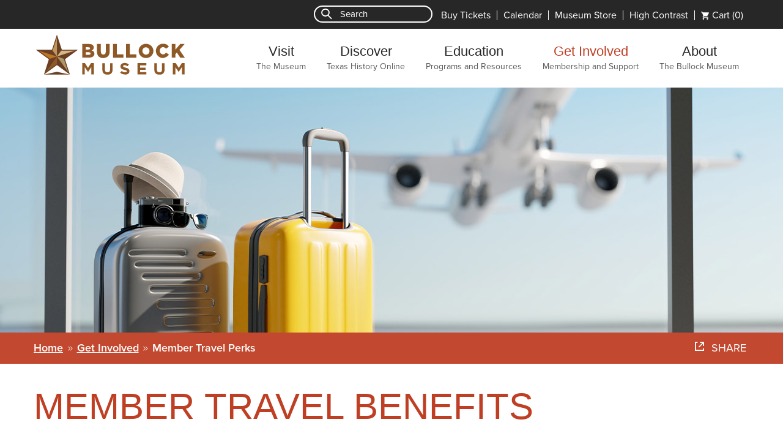

--- FILE ---
content_type: text/html; charset=UTF-8
request_url: https://www.thestoryoftexas.com/get-involved/member-travel-benefits
body_size: 8083
content:
<!DOCTYPE html>
<!--[if IE 8]><html class="no-js lt-ie9" lang="en"><![endif]-->
<!--[if IE 9]><html class="no-js lt-ie10" lang="en"><![endif]-->
<!--[if gt IE 9]><!--><html class="no-js" lang="en"><!--<![endif]-->
<head>
		<meta charset="utf-8">
	<meta name="viewport" content="width=device-width, initial-scale=1.0">
	<meta http-equiv="X-UA-Compatible" content="IE=Edge">

	<title>Member Travel Benefits | Bullock Texas State History Museum</title>
	<meta name="description" content="Exclusive international and domestic travel opportunities for Bullock Museum Members.">		<meta property="og:title" content="Member Travel Benefits | Bullock Texas State History Museum">
	<meta property="og:description" content="Exclusive international and domestic travel opportunities for Bullock Museum Members.">	<meta property="og:image" content="http://www.thestoryoftexas.com/upload/images/support/headers/member-travel-benefits-banner-1.jpg">
	<link rel="author" href="/theme/TSHM/humans.txt">
	<link rel="apple-touch-icon" sizes="57x57" href="/theme/TSHM/apple-touch-icon-57x57.png">
	<link rel="apple-touch-icon" sizes="114x114" href="/theme/TSHM/apple-touch-icon-114x114.png">
	<link rel="apple-touch-icon" sizes="72x72" href="/theme/TSHM/apple-touch-icon-72x72.png">
	<link rel="apple-touch-icon" sizes="60x60" href="/theme/TSHM/apple-touch-icon-60x60.png">
	<link rel="apple-touch-icon" sizes="120x120" href="/theme/TSHM/apple-touch-icon-120x120.png">
	<link rel="apple-touch-icon" sizes="76x76" href="/theme/TSHM/apple-touch-icon-76x76.png">
	<link rel="icon" type="image/png" href="/theme/TSHM/favicon-96x96.png" sizes="96x96">
	<link rel="icon" type="image/png" href="/theme/TSHM/favicon-16x16.png" sizes="16x16">
	<link rel="icon" type="image/png" href="/theme/TSHM/favicon-32x32.png" sizes="32x32">
	<meta name="msapplication-TileColor" content="#00a300">
	<meta name="google-translate-customization" content="c5bd5778fe326eab-aca6e2fe5ade9cc3-g6087d5cdcebcfefa-11">
	<meta name="google-site-verification" content="_E0Jxrc2rhJGSe5JT1-RT9Ly63zRQDMWGeBfZ4H64lE">

	<script>dataLayer = [];</script>

	<!-- Google Tag Manager -->
	<script>(function(w,d,s,l,i){w[l]=w[l]||[];w[l].push({'gtm.start':
	new Date().getTime(),event:'gtm.js'});var f=d.getElementsByTagName(s)[0],
	j=d.createElement(s),dl=l!='dataLayer'?'&l='+l:'';j.async=true;j.src=
	'https://www.googletagmanager.com/gtm.js?id='+i+dl;f.parentNode.insertBefore(j,f);
	})(window,document,'script','dataLayer','GTM-T3V35Q');</script>
	<!-- End Google Tag Manager -->

	<link rel="stylesheet" type="text/css" href="/theme/TSHM/assets/app.css?1740607444"/><link rel="stylesheet" type="text/css" href="/theme/TSHM/assets/print.css?1740607445" media="print"/>
	<script type="text/javascript" src="/theme/TSHM/js/modernizr.js?1727895028"></script>	<!--[if lt IE 9]>
	<script type="text/javascript" src="/theme/TSHM/assets/polyfills.custom.min.js?1727895028"></script>	<![endif]-->
	<script type="text/javascript" src="//use.typekit.net/ujc2uzt.js"></script>
	<script type="text/javascript">try{Typekit.load();}catch(e){}</script>
	<link rel="stylesheet" type="text/css" href="//cloud.typography.com/6238092/733064/css/fonts.css">

	
	</head>
<body>
<!-- Google Tag Manager (noscript) -->
<noscript><iframe src="https://www.googletagmanager.com/ns.html?id=GTM-T3V35Q"
height="0" width="0" style="display:none;visibility:hidden"></iframe></noscript>
<!-- End Google Tag Manager (noscript) -->

	
	<div class="container sub-page">
		<!-- Skip links for accessible content -->
		<a href="/" class="skip-link opensearchserver.ignore" data-goto="main-nav">Skip to main menu</a>
		<a href="/" class="skip-link opensearchserver.ignore" data-goto="page-content">Skip to page content</a>
		<a href="/" class="skip-link opensearchserver.ignore" data-goto="contact">Skip to footer</a>

		<header id="page-header" role="banner" class="opensearchserver.ignore">
			
			<div class="topbar">
	<div class="content-row">
					<form method="get" action="/search-results" class="search-form active" role="search">
				<a href="#" class="search-trigger"></a>
				<label for="search">Search</label>
				<input type="search" id="search" name="q" placeholder="Search">
				<button type="submit" class="hide">Go</button>
			</form>
			<ul class="super-nav">
								<li><div class="cart-wrapper"><a href="/visit/buy-tickets/shopping-cart">Cart <span class="cart-item"></span></a></div></li>
									<li><a href="#" class="change-contrast increase">High Contrast</a></li>
																		<li><a href="http://store.bullockmuseum.org/" role="menuitem">Museum Store</a></li>
														<li><a href="/visit/calendar" role="menuitem">Calendar</a></li>
														<li><a href="/visit/buy-tickets" role="menuitem">Buy Tickets</a></li>
											</ul>
			</div>
</div><!-- /.topbar -->

			<nav class="main-nav" role="navigation">
	<div class="content-row">
		<a href="/" class="logo">Bullock Texas State History Museum</a>
		<a href="#" class="tablet menu-trigger">Menu</a>

		<ul class="menu" role="menubar">
											<li class="primary " role="presentation">
					<a href="/visit" role="menuitem" aria-haspopup="true">Visit <span>The Museum</span></a>

										<ul class="dropdown-menu menu" role="menu">
													<div class="menu-column">
															
								<li role="presentation">
									<a href="/visit" role="menuitem">Overview</a>
																	</li>
															
								<li role="presentation">
									<a href="/visit/buy-tickets" role="menuitem">Admission and Tickets</a>
																	</li>
															
								<li role="presentation">
									<a href="/visit/plan-your-visit" role="menuitem">Visitor Information</a>
																		<ul class="menu" role="menu">
																																<li role="presentation"><a href="/visit/plan-your-visit/parking-directions" role="menuitem">Parking and Directions</a></li>
																																<li role="presentation"><a href="/visit/plan-your-visit#hours" role="menuitem">Museum Hours</a></li>
																																<li role="presentation"><a href="/visit/plan-your-visit/faq" role="menuitem">Visit FAQs</a></li>
																																<li role="presentation"><a href="/visit/plan-your-visit/accessibility" role="menuitem">Accessibility</a></li>
																																<li role="presentation"><a href="/visit/plan-your-visit/kids-families" role="menuitem">Kids & Families</a></li>
																			</ul>
																	</li>
															
								<li role="presentation">
									<a href="/visit/exhibits/on-exhibit" role="menuitem">Exhibitions</a>
																		<ul class="menu" role="menu">
																																<li role="presentation"><a href="/visit/exhibits/on-exhibit" role="menuitem">Now On View</a></li>
																																<li role="presentation"><a href="/visit/exhibits/upcoming-exhibits" role="menuitem">Upcoming Exhibitions</a></li>
																			</ul>
																	</li>
														</div> <!-- /.menu-column -->
													<div class="menu-column">
															
								<li role="presentation">
									<a href="https://store.bullockmuseum.org" role="menuitem">Museum Store</a>
																	</li>
															
								<li role="presentation">
									<a href="/visit/calendar" role="menuitem">Calendar</a>
																	</li>
															
								<li role="presentation">
									<a href="/visit/programs-events" role="menuitem">Events and Programs</a>
																		<ul class="menu" role="menu">
																																<li role="presentation"><a href="/visit/programs-events/series" role="menuitem">Programs for All Ages</a></li>
																			</ul>
																	</li>
															
								<li role="presentation">
									<a href="/visit/see-films" role="menuitem">IMAX® and Films</a>
																	</li>
															
								<li role="presentation">
									<a href="/visit/the-star-cafe" role="menuitem">The Star Cafe</a>
																	</li>
														</div> <!-- /.menu-column -->
						
													<div class="dropdown-callout">
								<div class="callout-image">
									<img src="/upload/images/home/dropdown-cta/explore-exhibits-dropdown-cta.jpg?1756757606" alt="A young child looking through a spyglass at the Bullock Museum."/>									<span class="callout-title">Explore Texas History</span>
								</div>
								<a href="/visit/exhibits/on-exhibit" class="medium-button" title="See exhibitions on view">See exhibitions now on view</a>
							</div>
											</ul>
									</li>
											<li class="primary " role="presentation">
					<a href="/discover" role="menuitem" aria-haspopup="true">Discover <span>Texas History Online </span></a>

										<ul class="dropdown-menu menu" role="menu">
													<div class="menu-column">
															
								<li role="presentation">
									<a href="/discover" role="menuitem">Overview</a>
																	</li>
															
								<li role="presentation">
									<a href="/discover/texas-story-project" role="menuitem">Texas Story Project</a>
																	</li>
															
								<li role="presentation">
									<a href="/discover/podcast/vietnam-on-tape" role="menuitem">Texas Story Podcast: Vietnam on Tape</a>
																	</li>
															
								<li role="presentation">
									<a href="/discover/texas-through-your-lens" role="menuitem">Texas Through Your Lens</a>
																	</li>
														</div> <!-- /.menu-column -->
													<div class="menu-column">
															
								<li role="presentation">
									<a href="/discover/interactive-texas-map" role="menuitem">Interactive Texas Map</a>
																	</li>
															
								<li role="presentation">
									<a href="/discover/artifacts" role="menuitem">Artifact Gallery</a>
																	</li>
															
								<li role="presentation">
									<a href="/discover/campfire-stories" role="menuitem">Campfire Stories</a>
																	</li>
															
								<li role="presentation">
									<a href="/discover/texas-history-timeline" role="menuitem">Texas History Timeline</a>
																	</li>
															
								<li role="presentation">
									<a href="/discover/texas-state-capitol" role="menuitem">Texas State Capitol</a>
																	</li>
														</div> <!-- /.menu-column -->
						
													<div class="dropdown-callout">
								<div class="callout-image">
									<img src="/upload/images/refresh/aug-15/tsp-field.jpg?1453143367" alt="The Texas Story Project"/>									<span class="callout-title">The Texas Story Project</span>
								</div>
								<a href="/discover/texas-story-project" class="medium-button" title="Visit the Texas Story Project">Make your mark on Texas history</a>
							</div>
											</ul>
									</li>
											<li class="primary " role="presentation">
					<a href="/education" role="menuitem" aria-haspopup="true">Education <span>Programs and Resources</span></a>

										<ul class="dropdown-menu menu" role="menu">
													<div class="menu-column">
															
								<li role="presentation">
									<a href="/education" role="menuitem">Overview</a>
																	</li>
															
								<li role="presentation">
									<a href="/education/educators" role="menuitem">Educator Resources</a>
																		<ul class="menu" role="menu">
																																<li role="presentation"><a href="/education/educators/professional-development" role="menuitem">Professional Development</a></li>
																																<li role="presentation"><a href="/education/educators/curriculum-tools" role="menuitem">Curriculum Tools</a></li>
																																<li role="presentation"><a href="/education/educators/activity-guides" role="menuitem">Student Activity Guides</a></li>
																			</ul>
																	</li>
														</div> <!-- /.menu-column -->
													<div class="menu-column">
															
								<li role="presentation">
									<a href="/education/field-trips" role="menuitem">Field Trips</a>
																	</li>
															
								<li role="presentation">
									<a href="/visit/programs-events" role="menuitem">Programs</a>
																	</li>
															
								<li role="presentation">
									<a href="/education/distance-learning" role="menuitem">Distance Learning</a>
																	</li>
														</div> <!-- /.menu-column -->
						
													<div class="dropdown-callout">
								<div class="callout-image">
									<img src="/upload/images/refresh/dec-2019/CTA-refresh_Education.jpg?1575398747" alt="Children interacting with mechanical controller"/>									<span class="callout-title">Plan your class field trip</span>
								</div>
								<a href="/education/field-trips" class="medium-button" title="Get more information on field trips.">Make your free reservation today</a>
							</div>
											</ul>
									</li>
											<li class="primary current " role="presentation">
					<a href="/get-involved" role="menuitem" aria-haspopup="true">Get Involved <span>Membership and Support</span></a>

										<ul class="dropdown-menu menu" role="menu">
													<div class="menu-column">
															
								<li role="presentation">
									<a href="/get-involved" role="menuitem">Overview</a>
																	</li>
															
								<li role="presentation">
									<a href="/get-involved/membership" role="menuitem">Become a Member</a>
																	</li>
															
								<li role="presentation">
									<a href="/get-involved/gift-memberships" role="menuitem">Gift Memberships</a>
																	</li>
															
								<li role="presentation">
									<a href="/get-involved/make-a-gift" role="menuitem">Make a Gift</a>
																	</li>
															
								<li role="presentation">
									<a href="/get-involved/member-travel-benefits" role="menuitem">Member Travel Perks</a>
																		<ul class="menu" role="menu">
																																<li role="presentation"><a href="/get-involved/member-travel-benefits#museum-travel-alliance" role="menuitem">Museum Travel Alliance</a></li>
																																<li role="presentation"><a href="/get-involved/member-travel-benefits#time-travelers-program" role="menuitem">Time Travelers Program</a></li>
																																<li role="presentation"><a href="/get-involved/member-travel-benefits#narm" role="menuitem">North American Reciprocal Museum (NARM) Association</a></li>
																			</ul>
																	</li>
														</div> <!-- /.menu-column -->
													<div class="menu-column">
															
								<li role="presentation">
									<a href="http://www.tshmf.org/" role="menuitem">Museum Foundation</a>
																	</li>
															
								<li role="presentation">
									<a href="/donors" role="menuitem">Museum Donors</a>
																	</li>
															
								<li role="presentation">
									<a href="/get-involved/membership/secc" role="menuitem">State Employee Charitable Campaign </a>
																	</li>
															
								<li role="presentation">
									<a href="/get-involved/volunteer" role="menuitem">Volunteer</a>
																	</li>
															
								<li role="presentation">
									<a href="/get-involved/tx-america250" role="menuitem">Texas America250</a>
																	</li>
														</div> <!-- /.menu-column -->
						
													<div class="dropdown-callout">
								<div class="callout-image">
									<img src="/upload/images/refresh/dec-2019/CTA_refresh_getInvolved.jpg?1575398838" alt="Woman and child reading placard"/>									<span class="callout-title">Become a member</span>
								</div>
								<a href="/get-involved/membership" class="medium-button" title="Become a member and an official Card-Carrying Texan!">Get benefits today</a>
							</div>
											</ul>
									</li>
											<li class="primary  last-child" role="presentation">
					<a href="/about" role="menuitem" aria-haspopup="true">About <span>The Bullock Museum </span></a>

										<ul class="dropdown-menu menu" role="menu">
													<div class="menu-column">
															
								<li role="presentation">
									<a href="/about" role="menuitem">Overview</a>
																	</li>
															
								<li role="presentation">
									<a href="/about/about-the-museum" role="menuitem">About the Museum</a>
																	</li>
															
								<li role="presentation">
									<a href="/about/honoring-bob-bullock" role="menuitem">Honoring Bob Bullock</a>
																	</li>
															
								<li role="presentation">
									<a href="/about/board-of-directors" role="menuitem">Board Leadership</a>
																	</li>
															
								<li role="presentation">
									<a href="/about/staff-contacts" role="menuitem">Staff Contact Information</a>
																	</li>
														</div> <!-- /.menu-column -->
													<div class="menu-column">
															
								<li role="presentation">
									<a href="/about/venue-rentals" role="menuitem">Venue Rentals</a>
																	</li>
															
								<li role="presentation">
									<a href="/press" role="menuitem">Newsroom</a>
																		<ul class="menu" role="menu">
																																<li role="presentation"><a href="/press/press-releases" role="menuitem">Press Releases</a></li>
																			</ul>
																	</li>
															
								<li role="presentation">
									<a href="/about/annual-reports" role="menuitem">Annual Reports</a>
																	</li>
															
								<li role="presentation">
									<a href="/about/employment" role="menuitem">Employment</a>
																	</li>
														</div> <!-- /.menu-column -->
						
													<div class="dropdown-callout">
								<div class="callout-image">
									<img src="/upload/images/facilities/venue-rentals-cta.jpg?1610462577" alt="long tables in rows with gold chairs, in the center is a large pink and white floral centerpiece "/>									<span class="callout-title">Venue Rentals</span>
								</div>
								<a href="/about/facility-rentals" class="medium-button" title="Rent the Museum">Make your event historic</a>
							</div>
											</ul>
									</li>
					</ul><!-- /.menu -->
	</div> <!-- /.content-row -->
</nav> <!-- /.main-nav -->

			

												<div class="header-bg image" style="background-image: url('/upload/images/support/headers/member-travel-benefits-banner-1.jpg'); filter: progid:DXImageTransform.Microsoft.AlphaImageLoader(src='/upload/images/support/headers/member-travel-benefits-banner-1.jpg', sizingMethod='scale');"></div>
							
						<div class="breadcrumb-bar">
				<div class="content-row">
					<ul class="breadcrumbs menu">
		<li><a href="/" title="The Story of Texas">Home</a></li>
					<li><a href="/get-involved">Get Involved</a></li>
						<li><span>Member Travel Perks</span></li>
			</ul>

					
<div class="share-button">
	<span>Share</span>

	<a href="https://www.facebook.com/sharer/sharer.php?s=100&p[url]=https%3A%2F%2Fwww.thestoryoftexas.com%2Fget-involved%2Fmember-travel-benefits&p[images][0]=https%3A%2F%2Fwww.thestoryoftexas.com%2Fupload%2Fimages%2Fsupport%2Fheaders%2Fmember-travel-benefits-banner-1.jpg&p[title]=Member%20Travel%20Benefits%20%7C%20Bullock%20Texas%20State%20History%20Museum&p[summary]=Exclusive%20international%20and%20domestic%20travel%20opportunities%20for%20Bullock%20Museum%20Members.&u=https%3A%2F%2Fwww.thestoryoftexas.com%2Fget-involved%2Fmember-travel-benefits&t=Member%20Travel%20Benefits%20%7C%20Bullock%20Texas%20State%20History%20Museum" class="facebook" title="Share this on facebook" target="_window"></a>

	<a href="https://twitter.com/share?url=https%3A%2F%2Fwww.thestoryoftexas.com%2Fget-involved%2Fmember-travel-benefits&text=Member%20Travel%20Benefits%20%7C%20Bullock%20Texas%20State%20History%20Museum" class="twitter" title="Share this on twitter" target="_window"></a>
</div>
				</div>
			</div><!-- /.breadcrumb-bar -->
					</header><!-- /#page-header -->

		<section class="page-content">
	<div class="content-row odd text">
		<h1>Member Travel Benefits</h1>
		<p class="subtitle">Exclusive international and domestic travel opportunities for Bullock Museum Members.</p>	</div>

	
	
	
	
<!-- BEGIN: PageBuilder.display/text_and_secondary_text/default -->
	<div class="row even">
		<div class="two-thirds text">
			<p class="intro">Become a Member to take advantage of a variety of travel benefits through the Museum Travel Alliance (MTA), the Time Travelers Program, and the North American Reciprocal Museum (NARM) Association. Take your Bullock membership card with you on your next trip and travel in style!</p>

<p>All Members enjoy Museum Travel Alliance and Time Travelers benefits. Members at the Hacienda level and above receive reciprocal benefits through NARM.<a id="museum-travel-alliance" name="museum-travel-alliance"></a></p>
		</div>

		<div class="one-third text">
			<p><a class="medium-button" href="/get-involved/membership/checkout">Join Today</a></p>
		</div>
	</div>

<!-- END: PageBuilder.display/text_and_secondary_text/default -->

<!-- BEGIN: PageBuilder.display/text_and_photo/default -->
<div class="row odd">
	<div class="two-thirds text">
		<h2>Museum Travel Alliance</h2>

<p class="intro">The Bullock Museum is pleased to partner with the Museum Travel Alliance to offer our Members exclusive international and domestic travel opportunities. The Museum Travel Alliance is a consortium of museums and cultural institutions whose patrons and members are passionate about cultural travel.</p>

<p>Bullock Members at any membership level can take advantage of the Museum Travel Alliance. The MTA invites Members and supporters of the Bullock Museum to discover unique, high-end cultural travel tours and programs at various arts and culture institutions from all over the world. Travel tours are developed by the MTA and led by curators, art historians, or scholars. Most destinations include visits to major museums and even archeological sites.</p>

<p>The Museum Travel Alliance is a fantastic way to take your membership benefits beyond the Bullock Museum! Visit the&nbsp;<a href="https://museumtravelalliance.com/" target="_blank">Museum Travel Alliance</a>&nbsp;for a full list of available&nbsp;tours and <a href="/upload/files/membership/MTA-Patron-FAQs_Bullock-Museum.pdf">FAQs</a>. Interested in booking a tour? Contact the MTA at&nbsp;<a data-target-href="mailto:Trips@MuseumTravelAlliance.com" href="mailto:Trips@MuseumTravelAlliance.com" rel="noreferrer nofollow noopener" target="_blank">Trips@MuseumTravelAlliance.com</a>.<a id="time-travelers-program" name="time-travelers-program"></a></p>
	</div>
	<div class="one-third image">
		<figure class="single-photo">
	<div class="photo-wrapper">
    	<a href="#" class="modal-trigger" data-image-src="/upload/images/support/museum-travel-alliance-logo.jpg">
			<img src="/upload/images/support/museum-travel-alliance-logo.jpg?1676315432" alt=""/>		</a>

		
<div class="share-button icon-only overlay">
	<span>Share</span>

	<a href="https://www.facebook.com/sharer/sharer.php?s=100&p[url]=https%3A%2F%2Fwww.thestoryoftexas.com%2Fget-involved%2Fmember-travel-benefits&p[images][0]=https%3A%2F%2Fwww.thestoryoftexas.com%2Fupload%2Fimages%2Fsupport%2Fmuseum-travel-alliance-logo.jpg&p[title]=Member%20Travel%20Benefits%20%7C%20Bullock%20Texas%20State%20History%20Museum&p[summary]=Exclusive%20international%20and%20domestic%20travel%20opportunities%20for%20Bullock%20Museum%20Members.&u=https%3A%2F%2Fwww.thestoryoftexas.com%2Fget-involved%2Fmember-travel-benefits&t=Member%20Travel%20Benefits%20%7C%20Bullock%20Texas%20State%20History%20Museum" class="facebook" title="Share this on facebook" target="_window"></a>

	<a href="https://twitter.com/share?url=https%3A%2F%2Fwww.thestoryoftexas.com%2Fget-involved%2Fmember-travel-benefits&text=Member%20Travel%20Benefits%20%7C%20Bullock%20Texas%20State%20History%20Museum" class="twitter" title="Share this on twitter" target="_window"></a>
</div>
	</div>

	<figcaption></figcaption>
</figure>
	</div>
</div>
<!-- END: PageBuilder.display/text_and_photo/default -->

<!-- BEGIN: PageBuilder.display/text_and_photo/default -->
<div class="row even">
	<div class="two-thirds text">
		<h2>Time Travelers Program</h2>

<p class="intro">The Time Travelers Program is a free reciprocal membership network that offers Bullock Members at any membership level the opportunity to receive benefits at over 400 historical museums, sites, and societies nationwide.</p>

<p>Take advantage of these exclusive benefits and privileges as a Member, such as free admission, gift shop discounts, and much more! Simply show your Bullock membership card at any participating institution to claim these exclusive benefits.</p>

<p>For more information and a list of participating institutions, please visit the&nbsp;<a href="http://timetravelers.mohistory.org/" target="_blank">Time Travelers reciprocal program.</a>&nbsp;Time Travelers is a museum reciprocal program. To claim these additional benefits through the Time Travelers reciprocal program, you must be a Member at one of the participating museums listed on the Time Travelers website.&nbsp;Visitors&nbsp;to the Bullock with a valid Time Travelers membership receive up to two adult tickets and unlimited youth tickets for exhibition admission.<a id="narm" name="narm"></a></p>
	</div>
	<div class="one-third image">
		<figure class="single-photo">
	<div class="photo-wrapper">
    	<a href="#" class="modal-trigger" data-image-src="/upload/images/support/time-travelers-program-logo.jpg">
			<img src="/upload/images/support/time-travelers-program-logo.jpg?1676315432" alt=""/>		</a>

		
<div class="share-button icon-only overlay">
	<span>Share</span>

	<a href="https://www.facebook.com/sharer/sharer.php?s=100&p[url]=https%3A%2F%2Fwww.thestoryoftexas.com%2Fget-involved%2Fmember-travel-benefits&p[images][0]=https%3A%2F%2Fwww.thestoryoftexas.com%2Fupload%2Fimages%2Fsupport%2Ftime-travelers-program-logo.jpg&p[title]=Member%20Travel%20Benefits%20%7C%20Bullock%20Texas%20State%20History%20Museum&p[summary]=Exclusive%20international%20and%20domestic%20travel%20opportunities%20for%20Bullock%20Museum%20Members.&u=https%3A%2F%2Fwww.thestoryoftexas.com%2Fget-involved%2Fmember-travel-benefits&t=Member%20Travel%20Benefits%20%7C%20Bullock%20Texas%20State%20History%20Museum" class="facebook" title="Share this on facebook" target="_window"></a>

	<a href="https://twitter.com/share?url=https%3A%2F%2Fwww.thestoryoftexas.com%2Fget-involved%2Fmember-travel-benefits&text=Member%20Travel%20Benefits%20%7C%20Bullock%20Texas%20State%20History%20Museum" class="twitter" title="Share this on twitter" target="_window"></a>
</div>
	</div>

	<figcaption></figcaption>
</figure>
	</div>
</div>
<!-- END: PageBuilder.display/text_and_photo/default -->

<!-- BEGIN: PageBuilder.display/text_and_photo/default -->
<div class="row odd">
	<div class="two-thirds text">
		<h2>North American Reciprocal Museum (NARM) Association</h2>

<p class="intro">Bullock Members at the Hacienda level and above enjoy free or discounted admission to over 1,000 museums nationwide through the NARM Association.</p>

<p>The NARM Association is an extensive network of hundreds of institutions across the United States that connects their members to exclusive access to arts and history museums, botanical gardens, children&rsquo;s museums, science centers, and more. Bring your Bullock membership card with you to enjoy exclusive access to institutions like the McDonald Observatory, the Holocaust Museum in Houston, and the Frick Collection in New York.</p>

<p>Not sure if an institution is in the NARM network?&nbsp;Visit the&nbsp;<a href="https://narmassociation.org/members/" target="_blank">NARM Association&#39;s website</a>&nbsp;for more information and a list of participating institutions. To access these additional benefits through the NARM reciprocal program, you must be a member at one of the participating museums at a qualifying NARM level of membership.&nbsp;</p>

<p>NARM benefits may not extend to Bullock Members visiting select participating NARM institutions within a 15-mile radius of the Bullock Museum. Please reach out to select institutions to confirm your NARM reciprocal benefits.&nbsp;Visitors to the Bullock with a valid NARM card receive up to two adult tickets and unlimited youth tickets for exhibition admission.</p>
	</div>
	<div class="one-third image">
		<figure class="single-photo">
	<div class="photo-wrapper">
    	<a href="#" class="modal-trigger" data-image-src="/upload/images/support/narm-logo.jpg">
			<img src="/upload/images/support/narm-logo.jpg?1676315564" alt=""/>		</a>

		
<div class="share-button icon-only overlay">
	<span>Share</span>

	<a href="https://www.facebook.com/sharer/sharer.php?s=100&p[url]=https%3A%2F%2Fwww.thestoryoftexas.com%2Fget-involved%2Fmember-travel-benefits&p[images][0]=https%3A%2F%2Fwww.thestoryoftexas.com%2Fupload%2Fimages%2Fsupport%2Fnarm-logo.jpg&p[title]=Member%20Travel%20Benefits%20%7C%20Bullock%20Texas%20State%20History%20Museum&p[summary]=Exclusive%20international%20and%20domestic%20travel%20opportunities%20for%20Bullock%20Museum%20Members.&u=https%3A%2F%2Fwww.thestoryoftexas.com%2Fget-involved%2Fmember-travel-benefits&t=Member%20Travel%20Benefits%20%7C%20Bullock%20Texas%20State%20History%20Museum" class="facebook" title="Share this on facebook" target="_window"></a>

	<a href="https://twitter.com/share?url=https%3A%2F%2Fwww.thestoryoftexas.com%2Fget-involved%2Fmember-travel-benefits&text=Member%20Travel%20Benefits%20%7C%20Bullock%20Texas%20State%20History%20Museum" class="twitter" title="Share this on twitter" target="_window"></a>
</div>
	</div>

	<figcaption></figcaption>
</figure>
	</div>
</div>
<!-- END: PageBuilder.display/text_and_photo/default -->

	
	
	
	
	
	
	
	
	
	
	</section><!-- /.page-content -->


	<footer id="page-footer" role="contentinfo" class="opensearchserver.ignore">
		<div class="row">
			<div class="contact">
			<div class="half">
				<p class="map">1800 Congress Ave.<br />Austin, TX 78701<br /><br />Mailing Address: PO Box 12874<br />Austin, TX 78711-2874 <span> &bull; </span> <a href="https://www.google.com/maps/place/1800+Congress+Ave.+Austin%2C+TX+78701++Mailing+Address%3A+PO+Box+12874+Austin%2C+TX+78711-2874">Map it</a></p>
				<p class="hours">Monday–Sunday 10 a.m. to 5 p.m.</p>
			</div>
			<div class="half">
				<p class="phone">IMAX Information: (512) 936 - 4629<br />					Tickets: <a href="mailto:BullockTickets@TheStoryofTexas.com">Email Us</a><br />
					</p>
				<p class="email"><a href="mailto:ContactUs@TheStoryofTexas.com">ContactUs@TheStoryofTexas.com</a></p>
			</div>
			</div><!-- /.contact -->
			<div class="socials">
			<h3>Stay in the Know</h3>
			<ul class="menu">
                <li><a href="/get-involved/subscribe" class="newsletter tooltip has-link" title="The Bullock Museum Newsletter"><span>Sign up for our newsletter</span></a></li>
				<li><a href="https://www.facebook.com/BullockMuseum" class="facebook" target="_blank" title="Like us on Facebook">Facebook</a></li>                <li><a href="http://instagram.com/bullockmuseum" class="instagram" target="_blank" title="Follow us on Instagram">Instagram</a></li>				<li><a href="https://www.youtube.com/user/BullockMuseum" class="youtube" target="_blank" title="Subscribe to us on YouTube">Youtube</a></li>                <li><a href="https://www.linkedin.com/company/bullock-texas-state-history-museum/" class="linkedin" target="_blank" title="Follow us on LinkedIn">LinkedIn</a></li>			</ul>
			</div><!-- /.socials -->
		</div>
		<div class="content-row">
			<div class="copyright">
			<span>All content &copy; Bullock Texas State History Museum &bull; <a href="https://www.monkee-boy.com" target="_blank">Site Credit</a></span>
			&bull; <a href="/privacy" title="Our Privacy Policy">Privacy</a>
			&bull; <a href="/sitemap" title="The Story of Texas Sitemap">Sitemap</a>
			&bull; <a href="/get-involved/subscribe" title="Sign up for our newsletter">Newsletter</a>
			<!-- Google translate widget -->
			<div class="translate-widget">
				&bull; <a href="#" class="translate-trigger">Google Translate</a>
				<div id="google_translate_element"></div>
				<script type="text/javascript"> function googleTranslateElementInit() { new google.translate.TranslateElement({pageLanguage: 'en', layout: google.translate.TranslateElement.InlineLayout.HORIZONTAL}, 'google_translate_element');} </script>
				<script type="text/javascript" src="//translate.google.com/translate_a/element.js?cb=googleTranslateElementInit"></script>
			</div>
						</div><!-- /.copyright -->
		</div>
	</footer><!-- /#page-footer -->
</div><!-- /.container -->

<script src="//code.jquery.com/jquery-1.11.2.min.js"></script>
<script>window.jQuery || document.write('<script type="text\/javascript" src="\/theme\/TSHM\/bower_components\/jquery\/dist\/jquery.min.js?1727895028"><\/script>')</script>
<!--[if lt IE 9]>
<script type="text/javascript" src="/theme/TSHM/js/aight.js?1727895028"></script><![endif]-->
<script type="text/javascript" src="/theme/TSHM/assets/app.min.js?1739893672"></script>

<!-- Anchor Integration -->
<script language="javascript">
window.hbCommerceFrameScroll = false;
</script>

<script src="https://code.jquery.com/jquery-3.6.0.min.js" integrity="sha256-/xUj+3OJU5yExlq6GSYGSHk7tPXikynS7ogEvDej/m4=" crossorigin="anonymous"></script>

<script type="text/javascript" src="https://cdn.jsdelivr.net/momentjs/latest/moment.min.js"></script>
<script type="text/javascript" src="https://cdn.jsdelivr.net/npm/daterangepicker/daterangepicker.min.js"></script>
<link rel="stylesheet" type="text/css" href="https://cdn.jsdelivr.net/npm/daterangepicker/daterangepicker.css" />
<script type="text/javascript" src="https://my.hornblower.com/sdk/sdk.js"></script>
<script type="text/javascript" src="https://my.hornblower.com/assets/scripts/texmus/hb_texmus.js"></script>
<script type="text/javascript" src="https://my.hornblower.com/assets/scripts/texmus/hb_cart.js"></script>
<script language="javascript">
    anchorCartChange(getCartCount());
</script>

<script language="javascript">
   var minGDate = '';
   (function ($) {
           var dateformat = 'MM/DD/YYYY';
           var todays = new Date();
           var todayStr = (todays.getMonth() + 1) + '/' + todays.getDate() + '/' + todays.getFullYear();
           var sdate = getUrlParam('sdate',todayStr);
           minGDate = sdate;
           var prevGDate = '';
           var nextGDate = '';
           var prevMinGdate = '';
           function setGPrevNext(date) {
               prevGDate = getGDate(date, -1);
               nextGDate = getGDate(date, 1);
           }
           function setDateRangePicker(date) {
               $('#start-date').daterangepicker({
                   singleDatePicker: true,
                   autoApply: true,
                   startDate: date,
                   minDate: minGDate,
                   locale: {
                       format: dateformat,
                   },
               }, function(start, end, label) {
                   selectedDateVal = start.format(dateformat);
                   setGPrevNext(selectedDateVal);
                   console.log('dates', {prevGDate, nextGDate, selectedDateVal, minGDate})
                   $('a.prevDate').attr('data-date', prevGDate);
                   $('a.nextDate').attr('data-date', nextGDate);
                   reloadSearchSdk(selectedDateVal);
               });
           }
           setDateRangePicker(sdate);
           setGPrevNext(sdate);
           prevMinGdate = getGDate(sdate, -1);
           $('a.prevDate').attr('data-date', prevGDate);
           $('a.nextDate').attr('data-date', nextGDate);
           $('a.prevDate').on('click', function(e) {
               e.preventDefault();
               var thisDate = $(this).attr('data-date');
               if(prevMinGdate !== thisDate) {
                   setDateRangePicker(thisDate);
                   setGPrevNext(thisDate);
                   $('a.prevDate').attr('data-date', prevGDate);
                   $('a.nextDate').attr('data-date', nextGDate);
                   reloadSearchSdk(thisDate);
                   console.log('thisDate', thisDate);
               }
           })
           $('a.nextDate').on('click', function(e) {
               e.preventDefault();
               var thisDate = $(this).attr('data-date');
               setDateRangePicker(thisDate);
               setGPrevNext(thisDate);
               $('a.prevDate').attr('data-date', prevGDate);
               $('a.nextDate').attr('data-date', nextGDate);
               reloadSearchSdk(thisDate);
               console.log('thisDate', thisDate);
           })
   })(jQuery);
</script>
<!-- /Anchor Integration -->
</body>
</html>


--- FILE ---
content_type: text/css; charset=UTF-8
request_url: https://www.thestoryoftexas.com/theme/TSHM/assets/app.css?1740607444
body_size: 41656
content:
@charset "UTF-8";/*! normalize.css v2.1.3 | MIT License | git.io/normalize */.accordion-body .accordion-content:after,.accordion-header:after,.activity-item:after,.blog-post-content .article-meta:after,.bordered-callout:after,.content-grid .ajax-content:after,.content-grid .load-control,.content-grid.half:after,.content-grid.list .item:after,.content-grid.wide:after,.content-row:after,.dropdown-filters:after,.event-control:after,.flyout-menu .mobile-contact:after,.form-full .form-row:after,.form-full .form-section:after,.formError,.infowindow .scroll-item .details:after,.infowindow.cluster .info:after,.infowindow.cluster .inner:after,.main-nav .dropdown-menu:after,.main-nav .menu:after,.modal-box .story-form-nav:after,.nominate-author:after,.outer-map-wrapper:after,.related-item .item-inner:after,.related-posts:after,.row:after,.secondary-search:after,.slick-track:after,.sorting-controls:after,.story-form .author-upload:after,.story-form .form-row:after,.story-form .upload-fields .tabs:after,.submit-comment .row:after{clear:both}article,aside,details,figcaption,figure,footer,header,hgroup,main,nav,section,summary{display:block}audio,canvas,video{display:inline-block}audio:not([controls]){display:none;height:0}[hidden],template{display:none}*,:after,:before{-webkit-box-sizing:border-box;-moz-box-sizing:border-box}a{background:0 0}a:focus{outline:dotted thin}a:active,a:hover{outline:0}abbr[title]{border-bottom:1px dotted}img,legend{border:0}b,strong{font-weight:700}body,h1,html{font-weight:400}dfn{font-style:italic}hr{-moz-box-sizing:content-box;box-sizing:content-box;height:0}mark{background:#ff0;color:#000}code,kbd,pre,samp{font-family:monospace,serif;font-size:1em}pre{white-space:pre-wrap}q{quotes:"\201C" "\201D" "\2018" "\2019"}small{font-size:80%}sub,sup{font-size:75%;line-height:0;position:relative;vertical-align:baseline}sup{top:-.5em}sub{bottom:-.25em}svg:not(:root){overflow:hidden}figure{margin:0}legend{padding:0}button,input,select,textarea{font-family:inherit;font-size:100%;margin:0}button,input{line-height:normal}button,select{text-transform:none}.section-head,h1{text-transform:uppercase}button,html input[type=button],input[type=reset],input[type=submit]{-webkit-appearance:button;cursor:pointer}button[disabled],html input[disabled]{cursor:default}input[type=checkbox],input[type=radio]{box-sizing:border-box;padding:0}input[type=search]{-webkit-appearance:textfield}input[type=search]::-webkit-search-cancel-button,input[type=search]::-webkit-search-decoration{-webkit-appearance:none}button::-moz-focus-inner,input::-moz-focus-inner{border:0;padding:0}textarea{overflow:auto;vertical-align:top}.hide{position:absolute;top:-9999px;left:-9999px}.hidden{display:none!important}.tablet{display:none}@media only screen and (max-width:51.875em){.tablet{display:block}}.mobile{display:none}@media only screen and (max-width:46.25em){.mobile{display:block}.not-mobile{display:none}}@media only screen and (max-width:51.875em){.desktop{display:none}}.container{position:relative;width:100%;background-color:#fff;-webkit-box-shadow:0 0 10px 0 rgba(0,0,0,.8);-moz-box-shadow:0 0 10px 0 rgba(0,0,0,.8);box-shadow:0 0 10px 0 rgba(0,0,0,.8);z-index:1}html{-ms-text-size-adjust:100%;-webkit-text-size-adjust:100%;box-sizing:border-box}*,:after,:before{box-sizing:inherit}body{max-width:2000px;margin:0 auto}.content-row,.row{width:100%;margin:0 auto;max-width:75em}.row:after,.row:before{content:" ";display:table}@media only screen and (max-width:46.25em){.row.mobile-reverse{display:flex;flex-direction:column-reverse}}.content-row{padding-left:.9375em;padding-right:.9375em}.content-row:after,.content-row:before{content:" ";display:table}.page-content{padding:2.5em 0;overflow:hidden}.half,.one-third,.two-thirds{padding-left:.9375em;padding-right:.9375em}.page-content .content-row,.page-content .row{margin-bottom:4.375em}@media only screen and (max-width:46.25em){.page-content .content-row,.page-content .row{margin-bottom:2.25em}}.page-content .content-row .no-margin,.page-content .row .no-margin{margin-bottom:0}.page-content .content-row.alt-margin{margin-bottom:1.25em}.half{width:50%;float:left}.one-third{width:33.3333333333%;float:right}.odd .one-third{float:left}.two-thirds{width:66.6666666667%;float:left;max-width:730px}.odd .two-thirds{float:right}@media only screen and (max-width:46.25em){.half,.one-third,.two-thirds{width:100%;margin-bottom:1.25em}}.test-left,.test-right{padding-left:.9375em;padding-right:.9375em;margin:30px 0 40px;float:left}.test-left{width:41.6666666667%}.test-right{width:58.3333333333%}@font-face{font-family:icomoon;src:url(../css/fonts/icomoon.eot?6dg410);src:url(../css/fonts/icomoon.eot?#iefix6dg410) format("embedded-opentype"),url(../css/fonts/icomoon.woff?6dg410) format("woff"),url(../css/fonts/icomoon.ttf?6dg410) format("truetype"),url(../css/fonts/icomoon.svg?6dg410#icomoon) format("svg");font-weight:400;font-style:normal}body,html{font-size:16px;font-family:proxima-nova,Helvetica,Arial,sans-serif;font-style:normal}.drop-upload .drop-label .title,.section-head,h1,h2,h3,legend{font-family:"Gotham A","Gotham B",sans-serif}.drop-upload .drop-label .title,h1,h2,h3,legend{line-height:1}h1{font-size:60px;color:#bf3f24;margin:0 0 .3em}.section-head,h2,h4{font-weight:700}@media only screen and (min-width:46.3125em) and (max-width:51.875em){h1{font-size:48px}}@media only screen and (max-width:46.25em){h1{font-size:36px}}h2{font-size:32px;color:#8caf2f;margin:0 0 .5em}h2.white{background-color:#8caf2f;color:#fff;padding:.7857142857em 1.2142857143em}@media only screen and (min-width:46.3125em) and (max-width:51.875em){h2{font-size:28px}}@media only screen and (max-width:46.25em){h2{font-size:22px}}.drop-upload .drop-label .title,h3,legend{font-size:28px;font-weight:700;color:#2f3b53;margin:0 0 .4em}@media only screen and (min-width:46.3125em) and (max-width:51.875em){.drop-upload .drop-label .title,h3,legend{font-size:24px}}@media only screen and (max-width:46.25em){.drop-upload .drop-label .title,h3,legend{font-size:20px}}h4{font-size:18px;margin:0 0 .5em}@media only screen and (max-width:46.25em){h4{font-size:16px}}.section-head{font-size:60px;color:#bf3f24}@media only screen and (max-width:46.25em){.section-head{font-size:48px}}.section-head span{display:block;font-size:.6em;font-weight:400}@media only screen and (max-width:46.25em){.section-head span{font-size:30px}}.section-head i{font-weight:400;font-style:normal}.section-head .inline{display:inline;text-transform:none}iframe,img{max-width:100%}em{font-style:italic}.text-center{text-align:center}.text-right{text-align:right}.float-left{float:left;padding-right:46px;padding-bottom:46px}.float-right{float:right;padding-left:46px;padding-bottom:46px}.align-left{float:left}.align-right,.cke .cke_toolbar,.super-nav li{float:right}.page-content ol,.page-content p,.page-content ul{font-size:18px;line-height:1.5555555556;margin:0 0 1.6666666667em}@media only screen and (max-width:46.25em){.page-content ol,.page-content p,.page-content ul{font-size:16px;line-height:1.5625;margin-bottom:1.5em}}.page-content ul{list-style-type:none;padding-left:3.125em}.page-content ul li{position:relative;margin-bottom:.75em}.page-content ul li:before{content:"";position:absolute;top:10px;left:-25px;width:8px;height:8px;background-color:#e3e3d9}.page-content .plain-list{list-style-type:disc}#page-header .slick-slider,.menu,.page-content ol,.super-nav{list-style-type:none}.page-content .plain-list li:before{display:none}.page-content .tag-list{padding:1.2222222222em 0;margin-bottom:0;text-align:center}.page-content .tag-list li{margin-bottom:0;display:inline-block;text-transform:uppercase}.lt-ie9 .page-content blockquote:before,.page-content .tag-list li:before,.page-content .tag-list li:last-child a:after,.page-content blockquote:after{display:none}.page-content .tag-list a{position:relative;padding:0 .4444444444em;line-height:.8888888889;color:#8caf2f;font-weight:700}.page-content .tag-list a:after{content:"";position:absolute;top:3px;bottom:3px;right:-4px;width:2px;background-color:#8caf2f}.page-content .tag-list a:hover{color:#bf3f24}.page-content ol{counter-reset:ol-counter;padding-left:2.7777777778em}.page-content ol>li{position:relative;margin-bottom:1.6666666667em}.page-content ol>li:before{content:counter(ol-counter);counter-increment:ol-counter;position:absolute;top:0;left:-1.3888888889em;width:1.1111111111em;text-align:center;color:#bf3f24;font-size:36px;line-height:1.2}.page-content blockquote{position:relative;margin:0 0 .8333333333em;padding:.3888888889em .3888888889em 0;min-height:120px;font-size:36px;font-weight:700;font-style:italic;line-height:1.1666666667;color:#39b5b5;overflow:hidden}@media only screen and (max-width:51.875em){.page-content blockquote{font-size:24px}}@media only screen and (max-width:46.25em){.page-content blockquote{line-height:1.3333333333;padding:1em .5em 0;margin:0 auto 1em;max-width:280px}}.page-content blockquote:after,.page-content blockquote:before{position:absolute;font-size:234px;color:#e3e3e3;line-height:.75;z-index:-1}.page-content blockquote:before{content:"\201C";left:-20px;top:0}.page-content blockquote:after{content:"\201D";right:10px;bottom:-90px}.page-content blockquote.with-source:after{bottom:-60px}.page-content blockquote .source{display:block;margin-top:1em;font-weight:400;font-size:18px;color:#2f3b53;text-align:right}.button,.medium-button,.small-button,.tooltip{text-align:center}.page-content blockquote .source:before{content:"\2014 \00a0"}@media only screen and (max-width:51.875em){.page-content blockquote .source{font-size:16px}}.page-content .subtitle{font-size:28px;line-height:1.3571428571;margin:0}@media only screen and (min-width:46.3125em) and (max-width:51.875em){.page-content .subtitle{font-size:22px;line-height:1.2727272727}}@media only screen and (max-width:46.25em){.page-content .subtitle{font-size:20px;line-height:1.2;margin:0 0 1.2em}}.page-content .intro{font-size:24px;line-height:1.3333333333;color:#2f3b53;font-weight:600;margin:0 0 1.25em}@media only screen and (max-width:46.25em){.page-content .intro{font-size:20px;line-height:1.2;margin-bottom:1.2em}}.page-content .intro p{font-size:24px;line-height:1.3333333333;color:#2f3b53;font-weight:600;margin:0 0 1.25em}@media only screen and (max-width:46.25em){.page-content .intro p{font-size:20px;line-height:1.2;margin-bottom:1.2em}}.menu{margin:0;padding:0}#page-footer .contact p:before,#page-header .video-link span:before,.artifact-page .outer-map-wrapper .secondary-cta a:after,.assistive_listening:after,.audio-player .mejs-playpause-button button:after,.audio-player .mejs-volume-button button:before,.audio_description:after,.breadcrumb-bar .breadcrumbs li:before,.button:after,.closed_caption:after,.contest-submission-block-type-video .section-inner:after,.contest-submissions-block .overview-section .contest-submission-hover a.photo-expand:before,.contest-vote:before,.cta-stories .cta-stories-prompts li:before,.date-control .date-next:before,.date-control .date-prev:before,.date-next-bottom a:after,.datepicker .fi-arrow-left:before,.datepicker .fi-arrow-right:before,.drop-upload .name:after,.dropdown-filters .dropdown-trigger:after,.flyout-menu .mobile-contact a:before,.gallery-nav:after,.gallery-thumbs .video a:after,.icon,.infowindow .tooltip-close:after,.infowindow.museum .museum-link span:after,.loading:after,.media-contact-table .email:before,.media-contact-table .phone:before,.medium-button:after,.modal-box .story-form-nav a:before,.modal-close:after,.mosaic-section .mosaic-controls a:before,.mosaic-tooltip .close:before,.museum-info .info-block:before,.overview-section .overview-scroll:before,.print-link:before,.search-form .search-trigger:after,.search-paging a:before,.share-button a:before,.share-button:before,.sign_language:after,.skip-link:after,.slick-next:after,.slick-prev:after,.socials a:after,.story-content .story-favorite:before,.story-content .story-favorites:before,.story-form .upload-fields .tabs a i:before,.story-form .upload-fields .tabs a:after,.story-form .upload-fields .trigger:before,.timeline .timeline-event-detail .timeline-event-detail-container .timeline-event-detail-close:before,.tooltip:before,.truncated~.truncated-expand:before,.twitter-callout .tweets .actions a:before,.zoomable-image .zoom-switch:after{font-family:icomoon;speak:none;font-style:normal;font-weight:400;font-variant:normal;text-transform:none;line-height:1;-webkit-font-smoothing:antialiased;-moz-osx-font-smoothing:grayscale}.cta-callout,.secondary-cta{font-family:"Gotham A","Gotham B",sans-serif}#page-header .video-link,.button,.cname-tooltip,.medium-button,.region-tooltip,.secondary-cta,.secondary-search button[type=submit],.small-button,.text-button{text-transform:uppercase}a{color:#39b5b5;text-decoration:none}a,a:after,a:before{-webkit-transition:color .25s ease,background .25s ease;-moz-transition:color .25s ease,background .25s ease;-ms-transition:color .25s ease,background .25s ease;-o-transition:color .25s ease,background .25s ease;transition:color .25s ease,background .25s ease}a:focus,a:hover{color:#bf3f24}@-webkit-keyframes button-arrow{0%,100%{-webkit-transform:translate(0,0);-moz-transform:translate(0,0);-ms-transform:translate(0,0);-o-transform:translate(0,0);transform:translate(0,0);-webkit-transform:translateZ(0)}60%{-webkit-transform:translate(10px,0);-moz-transform:translate(10px,0);-ms-transform:translate(10px,0);-o-transform:translate(10px,0);transform:translate(10px,0)}}@-moz-keyframes button-arrow{0%,100%{-webkit-transform:translate(0,0);-moz-transform:translate(0,0);-ms-transform:translate(0,0);-o-transform:translate(0,0);transform:translate(0,0);-webkit-transform:translateZ(0)}60%{-webkit-transform:translate(10px,0);-moz-transform:translate(10px,0);-ms-transform:translate(10px,0);-o-transform:translate(10px,0);transform:translate(10px,0)}}@-ms-keyframes button-arrow{0%,100%{-webkit-transform:translate(0,0);-moz-transform:translate(0,0);-ms-transform:translate(0,0);-o-transform:translate(0,0);transform:translate(0,0);-webkit-transform:translateZ(0)}60%{-webkit-transform:translate(10px,0);-moz-transform:translate(10px,0);-ms-transform:translate(10px,0);-o-transform:translate(10px,0);transform:translate(10px,0)}}@keyframes button-arrow{0%,100%{-webkit-transform:translate(0,0);-moz-transform:translate(0,0);-ms-transform:translate(0,0);-o-transform:translate(0,0);transform:translate(0,0);-webkit-transform:translateZ(0)}60%{-webkit-transform:translate(10px,0);-moz-transform:translate(10px,0);-ms-transform:translate(10px,0);-o-transform:translate(10px,0);transform:translate(10px,0)}}.button{display:inline-block;position:relative;padding:1.25em 5em 1.0833333333em 1.6666666667em;background-color:#bf3f24;color:#fff;font-size:24px;line-height:1;font-weight:700}.button:before{content:"";position:absolute;top:0;bottom:0;right:0;width:3.3333333333em;background-color:#a3341d}.button:after{content:"";position:absolute;top:50%;margin-top:-24px;right:32px;color:#fff;font-size:48px;-webkit-transform:translateZ(0)}.button:focus,.button:hover{color:#fff;background-color:#aa3820}.button:focus:before,.button:hover:before{background-color:#8d2d19}.button:focus:after,.button:hover:after{-webkit-animation:button-arrow .5s;-moz-animation:button-arrow .5s;-o-animation:button-arrow .5s;animation:button-arrow .5s}.button.blue{background-color:#39b5b5}.button.blue:before{background-color:#289797}.button.blue:focus,.button.blue:hover{background-color:#33a2a2}.button.blue:focus:before,.button.blue:hover:before{background-color:#238383}@media only screen and (max-width:27.5em){.button{padding:.8333333333em}.button:after,.button:before{display:none}}.medium-button{display:inline-block;padding:1em 1.8em 1em 2.1666666667em;background-color:#2f3b53;color:#fff;font-size:20px;line-height:1.2;font-weight:700;border:0}.medium-button:after{content:"";display:inline-block;font-size:16px;padding-left:1.25em}.medium-button:focus,.medium-button:hover{outline:0;color:#fff;background-color:#202839}.medium-button:focus:after,.medium-button:hover:after{-webkit-animation:button-arrow .5s;-moz-animation:button-arrow .5s;-o-animation:button-arrow .5s;animation:button-arrow .5s}.medium-button.primary{background-color:#bf3f24}.medium-button.primary:focus,.medium-button.primary:hover{outline:0;background-color:#aa3820}.medium-button.primary:focus:before,.medium-button.primary:hover:before{background-color:#8d2813}.medium-button.primary:focus:after,.medium-button.primary:hover:after{-webkit-animation:button-arrow .5s;-moz-animation:button-arrow .5s;-o-animation:button-arrow .5s;animation:button-arrow .5s}.medium-button.teal{background-color:#39b5b5}.medium-button.teal:focus,.medium-button.teal:hover{outline:0;background-color:#33a2a2}.medium-button.teal:focus:before,.medium-button.teal:hover:before{background-color:#33a2a2}.medium-button.teal:focus:after,.medium-button.teal:hover:after{-webkit-animation:button-arrow .5s;-moz-animation:button-arrow .5s;-o-animation:button-arrow .5s;animation:button-arrow .5s}.medium-button.alt,.medium-button.alt:focus,.medium-button.alt:hover{background-color:#202839}.small-button{display:inline-block;padding:.6666666667em 1.1111111111em .4444444444em;background-color:#999491;color:#fff;font-size:18px;line-height:1.3333333333;font-weight:700}.small-button:focus,.small-button:hover{background-color:#bf3f24;color:#fff}.small-button.navy{background-color:#2f3b53}.small-button.navy:focus,.small-button.navy:hover{background-color:#202839}.text-button{color:#bf3f24;font-weight:700;font-size:20px}.text-button:focus,.text-button:hover{color:#39b5b5}.secondary-cta{font-size:36px;font-weight:600;color:#2f3b53}.one-third .secondary-cta,.two-thirds .secondary-cta{padding:0}.secondary-cta span{font-size:24px;font-weight:400;text-transform:none}@media only screen and (max-width:46.25em){.secondary-cta{font-size:24px}.secondary-cta span{font-size:18px}}.cta-callout{font-size:40px;color:#272727;font-weight:700}.drop-upload .drop-label .text-cta .title,.form-full legend,.secondary-search .search-options legend,.text-cta .drop-upload .drop-label .title,.text-cta h3,.text-cta legend{font-family:proxima-nova,Helvetica,Arial,sans-serif}.cta-callout span{font-weight:400}@media only screen and (max-width:60em){.cta-callout{font-size:34px}}@media only screen and (max-width:46.25em){.cta-callout{font-weight:30px}}.drop-upload .drop-label .text-cta .title,.text-cta .drop-upload .drop-label .title,.text-cta h3,.text-cta legend{font-weight:600;margin-bottom:.125em}.text-cta p{font-size:16px;font-weight:600;color:#2f3b53}.inline-separator{padding:0 .375em}.inline-separator:before{content:"\2022"}.tooltip{position:relative;display:block;width:40px;height:40px}.tooltip:before{font-size:30px;line-height:40px;color:#999491}.tooltip.info:before{content:""}.tooltip.hovered:before,.tooltip:focus:before,.tooltip:hover:before{color:#39b5b5}.tooltip.hovered span,.tooltip:focus span,.tooltip:hover span{visibility:visible;-ms-filter:"progid:DXImageTransform.Microsoft.Alpha(Opacity=100)";filter:alpha(opacity=100);-moz-opacity:1;opacity:1;z-index:5}.tooltip span{position:absolute;right:0;top:50px;width:340px;padding:1.25em 1.75em;background-color:#fff;background-color:rgba(255,255,255,.9);color:#272727;font-size:16px;line-height:1.5;border:2px solid #e3e3d9;visibility:hidden;-ms-filter:"progid:DXImageTransform.Microsoft.Alpha(Opacity=0)";filter:alpha(opacity=0);-moz-opacity:0;opacity:0;-webkit-transition:opacity .4s ease;-moz-transition:opacity .4s ease;-ms-transition:opacity .4s ease;-o-transition:opacity .4s ease;transition:opacity .4s ease;z-index:2}@media only screen and (max-width:27.5em){.tooltip span{width:280px}}.tooltip span:after,.tooltip span:before{content:"";position:absolute;height:0;width:0}.tooltip span:after{border-bottom:12px solid #fff;border-left:12px solid transparent;border-right:12px solid transparent;top:-12px;right:6px}.tooltip span:before{border-bottom:14px solid #e3e3d9;border-left:14px solid transparent;border-right:14px solid transparent;top:-14px;right:4px}input[type=date],input[type=email],input[type=file],input[type=number],input[type=password],input[type=text],textarea{display:block;margin-bottom:2.3333333333em;width:100%;border:3px solid #e3e3d9;padding:.375em .625em;font-size:18px;-webkit-appearance:none;border-radius:0;-webkit-transition:border .3s ease;-moz-transition:border .3s ease;-ms-transition:border .3s ease;-o-transition:border .3s ease;transition:border .3s ease}input[type=date]:focus,input[type=email]:focus,input[type=file]:focus,input[type=number]:focus,input[type=password]:focus,input[type=text]:focus,textarea:focus{outline:0;border-color:#bf3f24}.site-container input[type=date],.site-container input[type=email],.site-container input[type=file],.site-container input[type=number],.site-container input[type=password],.site-container input[type=text],.site-container textarea{display:block!important;margin-bottom:2.3333333333em!important;width:100%!important;border:3px solid #e3e3d9!important;padding:.375em .625em!important}.cke .cke_bottom,.drop-upload.files-added .drop-label{display:none}input[type=file]{border:none}.cke{margin-bottom:2.3333333333em!important;border:none!important;-webkit-box-shadow:none!important;-moz-box-shadow:none!important;box-shadow:none!important}.cke .cke_top{border:none;padding:0;background:0 0;-webkit-box-shadow:none;-moz-box-shadow:none;box-shadow:none}.cke .cke_toolgroup{border:none;border-radius:0;margin:0 0 6px;background:0 0;-webkit-box-shadow:none;-moz-box-shadow:none;box-shadow:none}.cke .cke_button{cursor:pointer}.cke .cke_button_off:active,.cke .cke_button_off:focus,.cke .cke_button_off:hover{background:#e3e3d9;-webkit-box-shadow:none;-moz-box-shadow:none;box-shadow:none}.cke .cke_button_on,.cke .cke_button_on:active,.cke .cke_button_on:focus,.cke .cke_button_on:hover{background:#d8d4cc;-webkit-box-shadow:none;-moz-box-shadow:none;box-shadow:none}.cke .cke_contents{border:3px solid #e3e3d9;font-size:18px;-webkit-transition:border .3s ease;-moz-transition:border .3s ease;-ms-transition:border .3s ease;-o-transition:border .3s ease;transition:border .3s ease}.cke.cke_focus .cke_contents,.drop-upload.incoming{border-color:#bf3f24}.drop-upload .drop-label .title,.drop-upload .single-file,.drop-upload.files-added.multiple .drop-label{display:block}.drop-upload.files-added.multiple .uploaded-files{margin-bottom:20px}.drop-upload .uploaded-files{overflow:hidden}.drop-upload .uploaded-files .single-file{margin-bottom:30px}.drop-upload .uploaded-files .single-file input{margin-bottom:.625em}.drop-upload .uploaded-files .single-file:last-child{margin-bottom:0}.drop-upload .drop-label{padding:2.5em 1.25em;border:3px dashed #e3e3d9;text-align:center}.drop-upload .name{position:relative;display:block;padding:.625em 2.5em .625em 1.25em;margin-bottom:.875em;background-color:#e3e3d9;color:#272727;word-wrap:break-word}.drop-upload .name:after{content:"";position:absolute;right:8px;top:50%;margin-top:-12px;color:#8caf2f;font-size:24px}.drop-upload .upload-error{margin:.7142857143em 0 -.7142857143em;color:#bf3f24;font-size:14px;font-style:italic}.drop-upload .fallback-upload{display:none}.drop-upload.fallback{padding:0;border:0;text-align:left}.drop-upload.fallback .fallback-upload{display:block}.drop-upload.fallback .drop-label{display:none}.pseudo-label,label{display:inline-block;font-size:22px;font-weight:600;color:#2f3b53;margin-bottom:.6363636364em}.pseudo-label sup,label sup{top:-.2em}.pseudo-label span,label span{color:#272727;font-size:18px;font-weight:400}.formError,form .more{font-size:14px;font-style:italic}form .more{display:block;margin:-.7142857143em 0 .7142857143em}fieldset{border:none;margin:0;padding:0}.formError{display:inline-block;vertical-align:middle;margin-top:-5px;padding-left:.7142857143em;color:#bf3f24;font-weight:400}.checkbox .formError{display:block;padding-left:0}form[role=search] label{position:absolute;left:-9999px;top:-9999px}form[role=search] label.show-label{position:static;left:auto;top:auto;display:block}form[role=search] label.style-sorting{font-size:18px;line-height:2.2222222222;color:#999491;font-weight:700;font-style:italic}form[role=search] input{outline:0}.dropdown,.dropdown-box{position:relative;display:inline-block;min-width:14.375em;height:2.5em}.dropdown-box:before,.dropdown:before{content:"";display:block;position:absolute;right:0;top:0;bottom:0;width:2.5em;background-color:#e3e3d9;pointer-events:none;z-index:1;-webkit-transition:background .2s;-moz-transition:background .2s;-ms-transition:background .2s;-o-transition:background .2s;transition:background .2s}.dropdown select,.dropdown-box:after,.dropdown:after{-webkit-transition:border .2s;-o-transition:border .2s;position:absolute}.dropdown-box:after,.dropdown:after{content:"";top:50%;right:1.25em;margin-top:-2px;margin-right:-5px;height:0;width:0;border-top:6px solid #64615f;border-left:5px solid transparent;border-right:5px solid transparent;pointer-events:none;z-index:1;-moz-transition:border .2s;-ms-transition:border .2s;transition:border .2s}.dropdown select,.dropdown-box .trigger{height:100%;-moz-transition:border .2s;-ms-transition:border .2s;width:100%;display:block}.dropdown-box.active:before,.dropdown.active:before{background-color:#8caf2f}.dropdown-box.active:after,.dropdown.active:after{border-top-color:#fff}.dropdown select{left:0;top:0;padding:.5em 1em;cursor:pointer;outline:0;border:3px solid #e3e3d9;-webkit-border-radius:0;-moz-border-radius:0;border-radius:0;background-color:transparent;-webkit-appearance:none;-moz-appearance:none;appearance:none;transition:border .2s}.dropdown.active select{border-color:#8caf2f}.dropdown-box .trigger{padding:0 .4444444444em;font-size:18px;line-height:1.8888888889em;color:#272727;border:3px solid #e3e3d9;-webkit-transition:border .2s;-o-transition:border .2s;transition:border .2s}.dropdown-box .placeholder{font-size:14px;font-style:italic;color:#999491}.dropdown-box.active .trigger{border-color:#8caf2f}.dropdown-box-inner{position:absolute;left:0;width:100%;top:3.125em;background-color:#fff;border:3px solid #e3e3d9;visibility:hidden;z-index:3;-ms-filter:"progid:DXImageTransform.Microsoft.Alpha(Opacity=0)";filter:alpha(opacity=0);-moz-opacity:0;opacity:0;-webkit-transform:translate(0,10px);-moz-transform:translate(0,10px);-ms-transform:translate(0,10px);-o-transform:translate(0,10px);transform:translate(0,10px);-webkit-transition:all .3s ease;-moz-transition:all .3s ease;-ms-transition:all .3s ease;-o-transition:all .3s ease;transition:all .3s ease}.dropdown-box-inner:after,.dropdown-box-inner:before{position:absolute;width:0;height:0;content:""}@media only screen and (max-width:51.875em){.dropdown-box-inner{top:3.75em}}.dropdown-box-inner:before{top:-16px;right:8px;border-bottom-width:16px;border-bottom-style:solid;border-bottom-color:inherit;border-left:15px solid transparent;border-right:15px solid transparent}.dropdown-box-inner:after{top:-13px;right:11px;border-bottom:13px solid #fff;border-left:12px solid transparent;border-right:12px solid transparent}.active .dropdown-box-inner{visibility:visible;-ms-filter:"progid:DXImageTransform.Microsoft.Alpha(Opacity=100)";filter:alpha(opacity=100);-moz-opacity:1;opacity:1;-webkit-transform:translate(0,0);-moz-transform:translate(0,0);-ms-transform:translate(0,0);-o-transform:translate(0,0);transform:translate(0,0)}.dropdown-box-inner a{display:block;padding:.875em;color:#272727}.dropdown-box-inner a:nth-child(even){background-color:#f4f4f4}.dropdown-box-inner a.event-category-red{border-left:10px solid #bf3f24}.dropdown-box-inner a.event-category-red.active,.dropdown-box-inner a.event-category-red:focus,.dropdown-box-inner a.event-category-red:hover{color:#bf3f24}.dropdown-box-inner a.event-category-green{border-left:10px solid #8caf2f}.dropdown-box-inner a.event-category-green.active,.dropdown-box-inner a.event-category-green:focus,.dropdown-box-inner a.event-category-green:hover{color:#8caf2f}.dropdown-box-inner a.event-category-teal{border-left:10px solid #39b5b5}.dropdown-box-inner a.event-category-teal.active,.dropdown-box-inner a.event-category-teal:focus,.dropdown-box-inner a.event-category-teal:hover{color:#39b5b5}.dropdown-box-inner a.event-category-yellow{border-left:10px solid #f6d926}.dropdown-box-inner a.event-category-yellow.active,.dropdown-box-inner a.event-category-yellow:focus,.dropdown-box-inner a.event-category-yellow:hover{color:#f6d926}.dropdown-box-inner a.event-category-navy{border-left:10px solid #2f3b53}.dropdown-box-inner a.event-category-navy.active,.dropdown-box-inner a.event-category-navy:focus,.dropdown-box-inner a.event-category-navy:hover{color:#2f3b53}.dropdown-box-inner a.event-category-yellow-orange{border-left:10px solid #f3b81a}.dropdown-box-inner a.event-category-yellow-orange.active,.dropdown-box-inner a.event-category-yellow-orange:focus,.dropdown-box-inner a.event-category-yellow-orange:hover{color:#f3b81a}.dropdown-box-inner a.event-category-emerald-green{border-left:10px solid #0aaa6d}.dropdown-box-inner a.event-category-emerald-green.active,.dropdown-box-inner a.event-category-emerald-green:focus,.dropdown-box-inner a.event-category-emerald-green:hover{color:#0aaa6d}.dropdown-box-inner a.event-category-red-orange{border-left:10px solid #f55930}.dropdown-box-inner a.event-category-red-orange.active,.dropdown-box-inner a.event-category-red-orange:focus,.dropdown-box-inner a.event-category-red-orange:hover{color:#f55930}.dropdown-box-inner a.event-category-light-green{border-left:10px solid #c7d93b}.dropdown-box-inner a.event-category-light-green.active,.dropdown-box-inner a.event-category-light-green:focus,.dropdown-box-inner a.event-category-light-green:hover{color:#c7d93b}.dropdown-box-inner a.event-category-purple{border-left:10px solid #8e6c80}.dropdown-box-inner a.event-category-purple.active,.dropdown-box-inner a.event-category-purple:focus,.dropdown-box-inner a.event-category-purple:hover{color:#8e6c80}.checkbox,.radio{position:relative;display:block;font-size:18px;font-weight:400;line-height:1.6666666667;padding-left:2.5555555556em;margin-bottom:.8888888889em;cursor:pointer}.checkbox input,.radio input{position:absolute;-ms-filter:"progid:DXImageTransform.Microsoft.Alpha(Opacity=0)";filter:alpha(opacity=0);-moz-opacity:0;opacity:0;z-index:-1}.checkbox input:focus~.control-indicator,.radio input:focus~.control-indicator{border-color:#bf3f24}.lt-ie9 .checkbox input,.lt-ie9 .radio input{-ms-filter:"progid:DXImageTransform.Microsoft.Alpha(Opacity=100)";filter:alpha(opacity=100);-moz-opacity:1;opacity:1;top:0;left:0}.checkbox .control-indicator,.radio .control-indicator{position:absolute;display:block;left:0;top:0;width:30px;height:30px;padding:3px;border:3px solid #999491;-webkit-transition:border .2s;-moz-transition:border .2s;-ms-transition:border .2s;-o-transition:border .2s;transition:border .2s}.lt-ie9 .checkbox .control-indicator,.lt-ie9 .radio .control-indicator{display:none}.checkbox .control-indicator:before,.radio .control-indicator:before{content:"";display:block;width:100%;height:100%;background-color:#fff;-webkit-transform:scale(0);-moz-transform:scale(0);-ms-transform:scale(0);-o-transform:scale(0);transform:scale(0);-webkit-transition:all .2s;-moz-transition:all .2s;-ms-transition:all .2s;-o-transition:all .2s;transition:all .2s}.main-nav .logo,.search-form{-moz-transition:all .3s ease;-ms-transition:all .3s ease}.checkbox input:checked~.control-indicator,.radio input:checked~.control-indicator{border-color:#bf3f24}.checkbox input:checked~.control-indicator:before,.radio input:checked~.control-indicator:before{-webkit-transform:scale(1);-moz-transform:scale(1);-ms-transform:scale(1);-o-transform:scale(1);transform:scale(1);background-color:#bf3f24}.search-form{position:relative;overflow:hidden;width:40px;height:36px;-webkit-transition:all .3s ease;-o-transition:all .3s ease;transition:all .3s ease}.search-form.active{width:194px}.search-form.active input[type=search]{-ms-filter:"progid:DXImageTransform.Microsoft.Alpha(Opacity=100)";filter:alpha(opacity=100);-moz-opacity:1;opacity:1;visibility:visible}.search-form input[type=search]{-ms-filter:"progid:DXImageTransform.Microsoft.Alpha(Opacity=0)";filter:alpha(opacity=0);-moz-opacity:0;opacity:0;visibility:hidden;width:100%;height:28px;margin-top:6px;line-height:1.68;font-size:15px;padding:0 1.25em 0 2.75em;color:#fff;background-color:transparent;border:2px solid #fff;-webkit-border-radius:20px;-moz-border-radius:20px;border-radius:20px;-webkit-transition:opacity .3s ease;-moz-transition:opacity .3s ease;-ms-transition:opacity .3s ease;-o-transition:opacity .3s ease;transition:opacity .3s ease}.search-form input[type=search]::-webkit-input-placeholder{color:#fff}.search-form input[type=search]:-moz-placeholder{color:#fff}.search-form input[type=search]::-moz-placeholder{color:#fff}.search-form input[type=search]:-ms-input-placeholder{color:#fff}.search-form .search-trigger{position:absolute;top:1px;left:10px;color:#fff}.search-form .search-trigger:after{content:"";line-height:36px;font-size:22px}.search-form .search-trigger:focus:after{color:#39b5b5}.secondary-search{position:relative}.secondary-search:after,.secondary-search:before{content:" ";display:table}.secondary-search input[type=search]{float:left;width:60%;padding:.5em 1em;border:3px solid #e3e3d9;border-radius:0;border-right:0;outline:0;-webkit-appearance:none;-moz-appearance:none;appearance:none;-webkit-transition:border .2s;-moz-transition:border .2s;-ms-transition:border .2s;-o-transition:border .2s;transition:border .2s}.secondary-search input[type=search]:focus{border-color:#bf3f24}.secondary-search input[type=search]:focus~button[type=submit]{background-color:#bf3f24}.secondary-search button[type=submit]{float:left;max-width:40%;padding:.6875em 1em;background-color:#999491;font-weight:700;color:#fff;border:none;-webkit-appearance:none;-moz-appearance:none;appearance:none;-webkit-transition:background .2s;-moz-transition:background .2s;-ms-transition:background .2s;-o-transition:background .2s;transition:background .2s}.secondary-search button[type=submit]:focus,.secondary-search button[type=submit]:hover{background-color:#bf3f24}.secondary-search button[type=submit]:focus{outline:0;color:#f6d926}.secondary-search .options-trigger{position:absolute;top:2.8125em;left:55.2%;width:0;height:0;border-top:6px solid #797775;border-left:5px solid transparent;border-right:5px solid transparent}.secondary-search .options-trigger:focus,.secondary-search .options-trigger:hover,.secondary-search .search-options.active~.options-trigger{border-top-color:#bf3f24}@media only screen and (max-width:51.875em){.secondary-search .options-trigger{top:1.875em}}.secondary-search .search-options{left:2.5em;right:38%;top:5em;width:auto;padding:.5em 1em .25em}@media only screen and (max-width:51.875em){.secondary-search .search-options{top:3.75em}}.secondary-search .search-options.active{visibility:visible;-ms-filter:"progid:DXImageTransform.Microsoft.Alpha(Opacity=100)";filter:alpha(opacity=100);-moz-opacity:1;opacity:1;-webkit-transform:translate(0,0);-moz-transform:translate(0,0);-ms-transform:translate(0,0);-o-transform:translate(0,0);transform:translate(0,0)}.secondary-search .search-options legend{margin:0 0 .8em;font-size:15px;text-transform:uppercase;color:#8caf2f;text-align:center}.secondary-search .search-options label{position:relative;top:0;left:0}.region-map{position:relative;width:100%}.region-map:after{content:"";display:block;width:100%;height:0;padding-bottom:96.36%}.region-map svg{position:absolute;width:100%;height:100%}.region-map path,.region-map polygon{fill:#999491;cursor:pointer;-webkit-transition:fill .3s ease;-moz-transition:fill .3s ease;-ms-transition:fill .3s ease;-o-transition:fill .3s ease;transition:fill .3s ease}.region-map path.active,.region-map path.selected,.region-map polygon.active,.region-map polygon.selected{fill:#bf3f24}.svg .region-list{position:absolute;-ms-filter:"progid:DXImageTransform.Microsoft.Alpha(Opacity=0)";filter:alpha(opacity=0);-moz-opacity:0;opacity:0}.lt-ie10 .region-list{position:static;-ms-filter:"progid:DXImageTransform.Microsoft.Alpha(Opacity=100)";filter:alpha(opacity=100);-moz-opacity:1;opacity:1}.cname-tooltip,.region-tooltip{position:fixed;padding:.5em .625em;background-color:#e3e3d9;font-size:14px;font-weight:700;pointer-events:none;-webkit-transform:translate(-50%,0);-moz-transform:translate(-50%,0);-ms-transform:translate(-50%,0);-o-transform:translate(-50%,0);transform:translate(-50%,0);-ms-filter:"progid:DXImageTransform.Microsoft.Alpha(Opacity=0)";filter:alpha(opacity=0);-moz-opacity:0;opacity:0;-webkit-transition:opacity .3s ease;-moz-transition:opacity .3s ease;-ms-transition:opacity .3s ease;-o-transition:opacity .3s ease;transition:opacity .3s ease}.cname-tooltip:after,.region-tooltip:after{content:"";position:absolute;left:50%;bottom:-8px;margin-left:-8px;width:0;height:0;border-top:8px solid #e3e3d9;border-left:8px solid transparent;border-right:8px solid transparent}.active.cname-tooltip,.region-tooltip.active{-ms-filter:"progid:DXImageTransform.Microsoft.Alpha(Opacity=100)";filter:alpha(opacity=100);-moz-opacity:1;opacity:1}.datepicker{display:none;position:absolute;padding:4px;margin-top:1px;direction:ltr}.datepicker.dropdown:after,.datepicker.dropdown:before{content:'';display:inline-block;position:absolute}.datepicker.inline{width:220px}.datepicker.dropdown{top:0;left:0}.datepicker.dropdown:before{border-left:7px solid transparent;border-right:7px solid transparent;border-bottom:7px solid #ccc;border-bottom-color:rgba(0,0,0,.2);top:-7px;left:6px}.datepicker.dropdown:after{border-left:6px solid transparent;border-right:6px solid transparent;border-bottom:6px solid #fff;top:-6px;left:7px}.datepicker.datepicker-dropdown::after,.datepicker.datepicker-dropdown::before,.datepicker.dropdown-menu,.datepicker>div{display:none}.datepicker.dropdown-menu{position:absolute;top:100%;left:0;z-index:2;float:left;min-width:160px;list-style:none;background-color:#fff;border:1px solid #ccc;border:1px solid rgba(0,0,0,.2);-webkit-border-radius:5px;-moz-border-radius:5px;border-radius:5px;-webkit-box-shadow:0 5px 10px rgba(0,0,0,.2);-moz-box-shadow:0 5px 10px rgba(0,0,0,.2);box-shadow:0 5px 10px rgba(0,0,0,.2)}.datepicker.dropdown-menu td,.datepicker.dropdown-menu th{padding:4px 5px}.datepicker tr{border:none}.datepicker .datepicker-close{position:absolute;top:-30px;right:0;width:15px;height:30px;padding:0;display:none}.datepicker td.new,.datepicker td.old{color:#999}.datepicker td.day.disabled{color:#eee}.datepicker td.day:hover{background:#d5d5d5;color:#111}.datepicker td.day.old:hover{color:#5c5c5c}.datepicker.days div.datepicker-days,.datepicker.months div.datepicker-months,.datepicker.years div.datepicker-years{display:block}.datepicker table{border:none;margin:0}.datepicker td,.datepicker th{text-align:center;width:20px;height:20px;border:none;font-size:12px;padding:4px 8px;background:#fff;cursor:pointer}.datepicker td span.active,.datepicker td.active.day,.datepicker td.active.year,.datepicker th span.active,.datepicker th.active.day,.datepicker th.active.year{background:#bf3f24}.table-striped .datepicker table tr td,.table-striped .datepicker table tr th{background-color:transparent}.datepicker table tr td span{display:block;width:23%;height:54px;line-height:54px;float:left;margin:1%;cursor:pointer}.datepicker th.date-switch{width:145px}.datepicker tfoot tr:first-child th,.datepicker thead tr:first-child th{cursor:pointer}.datepicker .cw{font-size:10px;width:12px;padding:0 2px 0 5px;vertical-align:middle}.form-full .fields,.form-full .fields.full-fields,.form-full .heading{padding-right:.9375em;padding-left:.9375em}.datepicker thead tr:first-child th.cw{cursor:default;background-color:transparent}.datepicker .fi-arrow-left:before,.datepicker .fi-arrow-right:before{color:#999491;font-size:20px}.datepicker th.next:hover .fi-arrow-left:before,.datepicker th.next:hover .fi-arrow-right:before,.datepicker th.prev:hover .fi-arrow-left:before,.datepicker th.prev:hover .fi-arrow-right:before{color:#bf3f24}.datepicker .fi-arrow-left:before{content:""}.datepicker .fi-arrow-right:before{content:""}.form-full{max-width:800px;margin:0 auto}.form-full .form-section{width:100%;margin:0 auto 2.625em;max-width:75em;border-bottom:1px solid #d8d4cc}.form-full .form-section:after,.form-full .form-section:before{content:" ";display:table}.form-full .form-section:last-child{border-bottom:none}.form-full .heading{width:33.3333333333%;float:left}@media only screen and (max-width:27.5em){.form-full .heading{width:100%}}.form-full .fields{width:66.6666666667%;float:left}@media only screen and (max-width:27.5em){.form-full .fields{width:100%}}.form-full .fields.full-fields{width:100%;float:left}.form-full .fields-half-left,.form-full .fields-half-right{width:50%;float:left;padding-right:.9375em}.form-full .fields-half-right{padding-left:.9375em;padding-right:0}.form-full h2{margin-bottom:1.5625em}.form-full .dropdown,.form-full fieldset{margin-bottom:2.625em}.form-full legend{font-size:22px;font-weight:600}#page-header .slide-content .slide-title,#page-header .slide-content h1,#page-header .video-link,.main-nav .dropdown-callout .callout-title,.main-nav .primary>a{font-family:"Gotham A","Gotham B",sans-serif}.form-full .dropdown-label{display:block}.form-full .dropdown{display:block;min-width:0;width:300px;max-width:100%}.form-full .form-row{width:auto;margin:0 -.9375em;max-width:none}.form-full .form-row:after,.form-full .form-row:before{content:" ";display:table}.floating-checkboxes .checkbox{float:left;padding-right:2.55556em}@media only screen and (max-width:27.5em){.floating-checkboxes .checkbox{float:none;padding-right:0}}.nominate-author .one-third,.story-form .author-upload .one-third{float:left}.lead-teacher-info,.storyscholarship-info{display:none}.story-form .error{background:#bf3f24;color:#fff;margin-bottom:.9375em;padding:.9375em}.story-form .form-row{width:auto;margin:0 -.9375em;max-width:none}.story-form .form-row:after,.story-form .form-row:before{content:" ";display:table}.story-form .tooltip{display:inline-block;width:24px;height:24px;vertical-align:top}.story-form .tooltip:before{font-size:18px;line-height:20px}.story-form .tooltip span{top:40px;right:-6px}@media only screen and (max-width:46.25em){.story-form .form-row .half .checkbox:nth-child(2){margin-bottom:0}.story-form .tooltip span{right:auto;left:-120px;width:200px;padding:.625em 1.125em}.story-form .tooltip span:before{right:auto;left:115px}.story-form .tooltip span:after{right:auto;left:117px}}.story-form .checkbox .control-indicator{border-color:#e3e3d9}.story-form .checkbox.disclaimer{font-size:14px;font-weight:400;font-style:italic;padding-left:3.2857142857em;margin:3.2857142857em 0}.story-form .checkbox.disclaimer a{color:#2f3b53;text-decoration:underline}.story-form .checkbox.disclaimer a:hover{text-decoration:none}.story-form .underage-validation{margin:-1.75em 0 2.25em}.story-form .underage-validation .formError{line-height:1.1}.story-form .underage-validation .formError a{color:#bf3f24;text-decoration:underline}.story-form .underage-validation .formError a:hover{text-decoration:none}.story-form .author-upload{width:auto;margin:0 -.9375em;max-width:none}.story-form .author-upload:after,.story-form .author-upload:before{content:" ";display:table}.story-form .author-upload img{display:block;margin:0 auto 2.625em;max-height:165px}.story-form .drop-upload{margin-bottom:2.625em}.story-form .upload-fields{position:relative;margin-bottom:2.625em;color:#fff;background-color:#272727;-webkit-transition:background .25s ease;-moz-transition:background .25s ease;-ms-transition:background .25s ease;-o-transition:background .25s ease;transition:background .25s ease}.story-form .upload-fields.active .upload-inner{position:relative;visibility:visible;-ms-filter:"progid:DXImageTransform.Microsoft.Alpha(Opacity=100)";filter:alpha(opacity=100);-moz-opacity:1;opacity:1}.story-form .upload-fields.active .trigger{background-color:#272727}.story-form .upload-fields .title,.story-form .upload-fields label{color:#fff}.story-form .upload-fields :last-child{margin-bottom:0}.story-form .upload-fields .trigger{display:block;padding:.625em 1.25em;background-color:#999491;color:#fff;font-weight:700;line-height:1.875em}.story-form .upload-fields .trigger:before{content:"";position:relative;top:4px;padding-right:.625em;font-size:20px}.story-form .upload-fields .trigger:focus,.story-form .upload-fields .trigger:hover{background-color:#272727;outline:0}.story-form .upload-fields .tabs:after,.story-form .upload-fields .tabs:before{content:" ";display:table}.story-form .upload-fields .tabs a{position:relative;display:block;text-indent:-999px;line-height:0}.story-form .upload-fields .tabs a:before{content:"";position:absolute;top:-5px;bottom:-5px;left:10px;right:10px;border:1px solid #8caf2f;-ms-filter:"progid:DXImageTransform.Microsoft.Alpha(Opacity=0)";filter:alpha(opacity=0);-moz-opacity:0;opacity:0;-webkit-transition:opacity .25s ease;-moz-transition:opacity .25s ease;-ms-transition:opacity .25s ease;-o-transition:opacity .25s ease;transition:opacity .25s ease}.story-form .upload-fields .tabs a:after{display:block;background-color:#999491;color:#e3e3d9;text-indent:0;text-align:center;font-size:80px;line-height:160px}.story-form .upload-fields .tabs a.active,.story-form .upload-fields .tabs a:focus,.story-form .upload-fields .tabs a:hover{outline:0}.story-form .upload-fields .tabs a.active:before,.story-form .upload-fields .tabs a:focus:before,.story-form .upload-fields .tabs a:hover:before{-ms-filter:"progid:DXImageTransform.Microsoft.Alpha(Opacity=100)";filter:alpha(opacity=100);-moz-opacity:1;opacity:1}.story-form .upload-fields .tabs a i{position:absolute;top:6px;right:21px;color:#8caf2f;font-size:24px;text-indent:0;-webkit-transform:scale(0);-moz-transform:scale(0);-ms-transform:scale(0);-o-transform:scale(0);transform:scale(0);-ms-filter:"progid:DXImageTransform.Microsoft.Alpha(Opacity=0)";filter:alpha(opacity=0);-moz-opacity:0;opacity:0;-webkit-transition:transform .2s ease;-moz-transition:transform .2s ease;-ms-transition:transform .2s ease;-o-transition:transform .2s ease;transition:transform .2s ease}.story-form .upload-fields .tabs a i:before{content:""}@media only screen and (max-width:51.875em){.story-form .upload-fields .tabs a{width:33.33333%}}@media only screen and (max-width:46.25em){.story-form .upload-fields .tabs a:after{font-size:70px;line-height:120px}}@media only screen and (max-width:27.5em){.story-form .upload-fields .tabs a{padding:0 .625em}.story-form .upload-fields .tabs a:before{left:5px;right:5px}.story-form .upload-fields .tabs a:after{font-size:40px;line-height:70px}}.story-form .upload-fields .tabs a.has-input:after{background-color:#fff}.story-form .upload-fields .tabs a.has-input i{-webkit-transform:scale(1);-moz-transform:scale(1);-ms-transform:scale(1);-o-transform:scale(1);transform:scale(1);-ms-filter:"progid:DXImageTransform.Microsoft.Alpha(Opacity=100)";filter:alpha(opacity=100);-moz-opacity:1;opacity:1}.story-form .upload-fields .tabs .photo:after{content:""}.story-form .upload-fields .tabs .audio:after{content:""}.story-form .upload-fields .tabs .video:after{content:""}.story-form .upload-fields .tab-content{padding:1.25em}.story-form .upload-inner{position:absolute;visibility:hidden;padding:1.25em 0;-ms-filter:"progid:DXImageTransform.Microsoft.Alpha(Opacity=0)";filter:alpha(opacity=0);-moz-opacity:0;opacity:0;-webkit-transition:opacity .3s ease;-moz-transition:opacity .3s ease;-ms-transition:opacity .3s ease;-o-transition:opacity .3s ease;transition:opacity .3s ease}.story-form select{margin-bottom:2.3333333333em}.story-form .location-dropdown{display:block;width:100%;max-width:450px;margin-bottom:2.625em}.story-form .location-dropdown .formError{position:absolute;bottom:-20px}.story-form .location-input{display:none}.story-form .medium-button{display:block;width:100%;background-color:#39b5b5}.story-form .medium-button:focus,.story-form .medium-button:hover{background-color:#2f9696}@media only screen and (max-width:27.5em){.story-form .medium-button{font-size:14px;padding:.8888888889em .7777777778em}.story-form .medium-button span{display:none}}.nominate-author{width:auto;margin:0 -.9375em;max-width:none}.nominate-author:after,.nominate-author:before{content:" ";display:table}@media only screen and (max-width:46.25em){.nominate-author .one-third{width:auto;margin:0 -.9375em;max-width:none}.nominate-author .one-third:after,.nominate-author .one-third:before{content:" ";display:table}.nominate-author .one-third:after{clear:both}.nominate-author .one-third img{display:block;padding-left:.9375em;padding-right:.9375em;width:33.3333333333%;float:left}}.nominate-author .one-third img{margin-bottom:.375em}.nominate-author .success{display:none;font-size:24px;font-weight:700;color:#8caf2f}.nominate-author input,.nominate-author textarea{margin-bottom:1.25em}.nominate-author label{margin-bottom:.3636363636em}.alert-box{margin-bottom:30px;padding:20px;font-weight:700}.alert-box.error{background:#a3341d;color:#fff}#page-header{position:relative}#page-header .header-bg.image{background-position:top center;background-repeat:no-repeat;background-size:cover;height:400px}@media only screen and (max-width:46.25em){#page-header .header-bg.image{height:346px}}@media only screen and (min-width:1500px){#page-header .header-bg.image{background-position:center center}}#page-header .video-link{display:block;width:100%;height:400px;background-position:center top;background-size:cover;color:#fff;font-size:32px;text-align:center}@media only screen and (max-width:46.25em){#page-header .video-link{font-size:24px;height:346px}}@media only screen and (min-width:1500px){#page-header .video-link{background-position:center center}}#page-header .video-link:focus,#page-header .video-link:hover{color:#bf3f24}#page-header .video-link:focus span:before,#page-header .video-link:hover span:before{border-color:#bf3f24}#page-header .video-link span{display:block;position:relative;top:30%;margin:0 auto}#page-header .video-link span:before{content:"";display:block;width:1em;height:1em;margin:0 auto .2222222222em;font-size:2.8125em;line-height:.8888888889em;padding-left:10px;border:6px solid #fff;-webkit-border-radius:45px;-moz-border-radius:45px;border-radius:45px;-webkit-transition:border .3s ease;-moz-transition:border .3s ease;-ms-transition:border .3s ease;-o-transition:border .3s ease;transition:border .3s ease}#page-header.carousel-header{height:600px;padding-bottom:0}@media only screen and (min-width:46.3125em) and (max-width:51.875em){#page-header.carousel-header{height:500px}}#page-header .slick-slider{margin:0;padding:0;overflow:hidden}#page-header .slick-next,#page-header .slick-prev{position:absolute;top:50%;margin-top:-72px;-ms-filter:"progid:DXImageTransform.Microsoft.Alpha(Opacity=100)";filter:alpha(opacity=100);-moz-opacity:1;opacity:1;-webkit-transition:opacity .3s ease;-moz-transition:opacity .3s ease;-ms-transition:opacity .3s ease;-o-transition:opacity .3s ease;transition:opacity .3s ease;z-index:3}#page-header .slick-next:after,#page-header .slick-prev:after{color:#bf3f24;background:#fff;background:rgba(255,255,255,.8)}#page-header .slick-next:focus:after,#page-header .slick-next:hover:after,#page-header .slick-prev:focus:after,#page-header .slick-prev:hover:after{background:#fff}#page-header .slick-prev{left:-10px}#page-header .slick-next{right:-10px}#page-header .slick-slide.active{z-index:2}@media only screen and (max-width:46.25em){#page-header .video-link span:before{line-height:.7941176471em}#page-header.carousel-header{padding-bottom:0;height:476px}#page-header .slick-dots{padding:.25em 1.25em;background-color:#a3341d;text-align:right;list-style-type:none}#page-header .slick-dots li{display:inline-block;padding-left:.375em}#page-header .slick-dots button{background:#bf3f24;color:#fff;border:0;outline:0;-webkit-appearance:none;width:30px;height:30px;padding:0;line-height:28px;font-size:18px;-webkit-border-radius:4px;-moz-border-radius:4px;border-radius:4px;-webkit-transition:background .3s ease,color .3s ease;-moz-transition:background .3s ease,color .3s ease;-ms-transition:background .3s ease,color .3s ease;-o-transition:background .3s ease,color .3s ease;transition:background .3s ease,color .3s ease}#page-header .slick-dots .slick-active button,#page-header .slick-dots button:hover{background:#f6d926;color:#bf3f24}}#page-header .slide-inner{position:relative;height:400px;padding-bottom:0}#page-header .slide-bg{position:absolute;top:0;bottom:0;left:0;right:0;background-size:cover;background-position:center top;overflow:hidden}@media only screen and (min-width:1500px){#page-header .slide-bg{background-position:center center}}#page-header .slick-active .slide-bg:before{-ms-filter:"progid:DXImageTransform.Microsoft.Alpha(Opacity=100)";filter:alpha(opacity=100);-moz-opacity:1;opacity:1;-webkit-transform:rotate(21deg) translateY(0);-moz-transform:rotate(21deg) translateY(0);-ms-transform:rotate(21deg) translateY(0);-o-transform:rotate(21deg) translateY(0);transform:rotate(21deg) translateY(0)}#page-header .slide-content{position:absolute;bottom:-48px;width:100%;color:#fff}#page-header .slide-content .content-row,.main-nav,.topbar{position:relative}@media only screen and (min-width:51.9375em) and (max-width:60em){#page-header .slide-content{bottom:-37px}}#page-header .slide-content .slide-title,#page-header .slide-content h1{display:block;font-size:38px;line-height:.8;font-weight:400;text-align:center;text-transform:none;word-wrap:break-word;color:#fff;margin-bottom:0;background:#bf3f24;background:rgba(191,63,36,.95)}@media only screen and (min-width:51.9375em) and (max-width:60em){#page-header .slide-content .slide-title,#page-header .slide-content h1{font-size:30px}}@media only screen and (min-width:46.3125em) and (max-width:51.875em){#page-header .slide-content{bottom:-28px}#page-header .slide-content .slide-title,#page-header .slide-content h1{font-size:28px}}@media only screen and (max-width:46.25em){#page-header .slide-inner{height:346px;padding-bottom:0}#page-header .slide-content{bottom:0}#page-header .slide-content .content-row{padding:0}#page-header .slide-content .slide-title,#page-header .slide-content h1{font-size:25px;line-height:1;word-wrap:break-word}}@media only screen and (max-width:27.5em){#page-header .slide-content .slide-title,#page-header .slide-content h1{font-size:18px;line-height:1;word-wrap:break-word}}#page-header .slide-content .slide-title.no-link,#page-header .slide-content h1.no-link{padding:33px 0;color:#fff}#page-header .slide-content .slide-title a,#page-header .slide-content h1 a{display:block;padding:33px 0;color:#fff}@media only screen and (min-width:51.9375em) and (max-width:60em){#page-header .slide-content .slide-title a,#page-header .slide-content h1 a{padding:25px 0}}@media only screen and (min-width:46.3125em) and (max-width:51.875em){#page-header .slide-content .slide-title a,#page-header .slide-content h1 a{padding:20px 0}}@media only screen and (max-width:46.25em){#page-header .slide-content .slide-title a,#page-header .slide-content h1 a{padding:15px 0}}#page-header .slide-content .slide-title:focus,#page-header .slide-content .slide-title:hover,#page-header .slide-content h1:focus,#page-header .slide-content h1:hover{background:#a3341d}#page-header .slide-content .slide-title.no-link:focus,#page-header .slide-content .slide-title.no-link:hover,#page-header .slide-content h1.no-link:focus,#page-header .slide-content h1.no-link:hover{background:#bf3f24;background:rgba(191,63,36,.95)}#page-header .overview-slider.preview .slick-active{position:relative;z-index:2}#page-header .overview-slider.preview .slick-active .slide-inner{overflow:visible}#page-header .overview-slider.preview .slick-active .slide-bg{-webkit-transform:scale(1.2);-moz-transform:scale(1.2);-ms-transform:scale(1.2);-o-transform:scale(1.2);transform:scale(1.2);top:-40px;bottom:40px}#page-header .overview-slider.preview .slick-next,#page-header .overview-slider.preview .slick-prev{-ms-filter:"progid:DXImageTransform.Microsoft.Alpha(Opacity=0)";filter:alpha(opacity=0);-moz-opacity:0;opacity:0}#page-header .overview-slider{list-style-type:none;padding:0 0 50px;overflow:hidden;width:100%;height:450px}@media only screen and (max-width:46.25em){#page-header .overview-slider{height:386px;padding:0 0 40px}}#page-header .overview-single{padding:0;margin:0}#page-header .overview-single li{display:block}#page-header .overview-single .slide-inner{margin:0;border:0}#page-header .overview-single .slide-bg:before{-ms-filter:"progid:DXImageTransform.Microsoft.Alpha(Opacity=100)";filter:alpha(opacity=100);-moz-opacity:1;opacity:1;-webkit-transform:rotate(21deg);-moz-transform:rotate(21deg);-ms-transform:rotate(21deg);-o-transform:rotate(21deg);transform:rotate(21deg)}#page-header .overview-single .slide-content h1{font-size:45px;font-weight:700;text-transform:uppercase;padding:24px 0}#page-header .carousel-alt .slide-content{bottom:15px}#page-header .carousel-alt .overview-slider{height:400px;padding-bottom:0}.main-nav,.main-nav .content-row,.sticky-nav-wrapper{height:6em}.no-csstransforms #page-header .slide-bg:before{display:none}.no-csstransforms #page-header .slide-content{padding-top:25px;background-color:#bf3f24}.no-csstransforms #page-header .slide-content h1,.no-csstransforms #page-header .slide-title{font-size:50px}.no-csstransforms #page-header .slide-content h1 span,.no-csstransforms #page-header .slide-title span{font-size:inherit}.no-csstransforms .blog-index #page-header .slide-content{background-color:#39b5b5}.topbar{background-color:#272727;text-align:right}@media only screen and (max-width:51.875em){.topbar{display:none}.main-nav,.main-nav .content-row{height:auto}}.topbar .search-form{display:inline-block;margin:3px 0}.super-nav{display:inline-block;vertical-align:top;padding:.75em 0;margin:5px 0 0}.super-nav li:first-child a{border-right:none}.super-nav a{display:block;padding:0 .625em;font-size:16px;line-height:1;color:#fff;border-right:1px solid #fff}.super-nav a:focus,.super-nav a:hover{text-decoration:underline}.super-nav .blog-link{color:#39b5b5;border-right:none}.main-nav{background-color:#fff;background-color:rgba(255,255,255,.9)}.main-nav.sticky{position:fixed;top:0;left:0;width:100%;z-index:10;-webkit-box-shadow:0 2px 0 0 rgba(0,0,0,.2);-moz-box-shadow:0 2px 0 0 rgba(0,0,0,.2);box-shadow:0 2px 0 0 rgba(0,0,0,.2)}.main-nav .logo{float:left;position:relative;top:10px;text-indent:-999px;overflow:hidden;width:250px;height:65px;background:url(../images/logo.png) center center no-repeat;-webkit-transition:all .3s ease;-o-transition:all .3s ease;transition:all .3s ease}.svg .main-nav .logo{background:url(../images/logo.svg) center center no-repeat;background-size:contain}@media only screen and (max-width:70.625em){.main-nav .logo{width:140px;background-size:contain}}.main-nav .menu{float:right}.main-nav .menu:after,.main-nav .menu:before{content:" ";display:table}@media only screen and (max-width:51.875em){.main-nav .logo{width:131px;height:68px;background-size:100% 100%;top:0;margin:.5em 0 1em}.main-nav .menu{display:none}}.main-nav .primary{float:left;height:6em;position:relative}.main-nav .primary:after,.main-nav .primary:before{content:"";display:block;position:absolute;left:50%;width:0;height:0;visibility:hidden;z-index:11;-ms-filter:"progid:DXImageTransform.Microsoft.Alpha(Opacity=0)";filter:alpha(opacity=0);-moz-opacity:0;opacity:0;-webkit-transform:translate(0,-10px);-moz-transform:translate(0,-10px);-ms-transform:translate(0,-10px);-o-transform:translate(0,-10px);transform:translate(0,-10px);-webkit-transition:all .4s ease;-moz-transition:all .4s ease;-ms-transition:all .4s ease;-o-transition:all .4s ease;transition:all .4s ease}.main-nav .primary:before{bottom:-8px;margin-left:-20px;border-bottom:20px solid #e3e3d9;border-left:20px solid transparent;border-right:20px solid transparent}.main-nav .primary:after{bottom:-11px;margin-left:-18px;border-bottom:18px solid #eaeaea;border-left:18px solid transparent;border-right:18px solid transparent}.main-nav .primary.no-dropdown:after,.main-nav .primary.no-dropdown:before{display:none;visibility:hidden}.main-nav .primary>a{display:block;height:100%;padding:22px 17px 0;font-size:22px;line-height:1.4;text-align:center;color:#272727}.accordion-header .title span,.main-nav .primary>a span{font-family:proxima-nova,Helvetica,Arial,sans-serif}@media only screen and (max-width:70.625em){.main-nav .primary>a{padding:28px 13px 0;font-size:18px;line-height:1.4}}.lt-ie9 .main-nav .primary>a{padding:0 1em}.main-nav .primary>a span{display:block;font-size:14px;color:#575757}.main-nav .primary.current>a{color:#bf3f24}.main-nav .primary:nth-child(3) .dropdown-menu{left:-350px}.main-nav .primary:nth-child(4) .dropdown-menu{left:-364px}@media only screen and (max-width:70.625em){.main-nav .primary>a span{font-size:11px}.main-nav .primary:nth-child(1) .dropdown-menu{left:-190px}.main-nav .primary:nth-child(4) .dropdown-menu{left:auto;right:-100px}}.main-nav .primary.hovered .dropdown-menu,.main-nav .primary.hovered:after,.main-nav .primary.hovered:before,.no-touch .main-nav .primary:hover .dropdown-menu,.no-touch .main-nav .primary:hover:after,.no-touch .main-nav .primary:hover:before{visibility:visible;filter:alpha(opacity=100);-moz-opacity:1;opacity:1;-webkit-transform:translate(0,0);-moz-transform:translate(0,0);-ms-transform:translate(0,0);-o-transform:translate(0,0);transform:translate(0,0);-ms-filter:""}.main-nav .primary.hovered .dropdown-menu,.no-touch .main-nav .primary:hover .dropdown-menu{z-index:11}.main-nav .primary.hovered>a,.no-touch .main-nav .primary:hover>a{background-color:#d8d4cc}.main-nav .primary.hovered>a:after,.no-touch .main-nav .primary:hover>a:after{content:"";position:absolute;left:0;bottom:-8px;width:100%;height:8px;background-color:transparent}.main-nav .dropdown-menu{position:absolute;top:104px;left:-200px;visibility:hidden;white-space:nowrap;height:auto;max-height:440px;padding:.375em;background-color:#eaeaea;border:3px solid #e3e3d9;overflow:hidden;z-index:10;-ms-filter:"progid:DXImageTransform.Microsoft.Alpha(Opacity=0)";filter:alpha(opacity=0);-moz-opacity:0;opacity:0;-webkit-box-shadow:0 3px 0 0 rgba(0,0,0,.2);-moz-box-shadow:0 3px 0 0 rgba(0,0,0,.2);box-shadow:0 3px 0 0 rgba(0,0,0,.2);-webkit-transform:translate(0,-10px);-moz-transform:translate(0,-10px);-ms-transform:translate(0,-10px);-o-transform:translate(0,-10px);transform:translate(0,-10px);-webkit-transition:all .4s ease;-moz-transition:all .4s ease;-ms-transition:all .4s ease;-o-transition:all .4s ease;transition:all .4s ease}.main-nav .dropdown-menu:after,.main-nav .dropdown-menu:before{content:" ";display:table}.main-nav .primary.last-child .dropdown-menu{left:auto;right:0}.main-nav .dropdown-callout,.main-nav .menu-column{display:inline-block;margin-left:2.25em;vertical-align:top;white-space:normal}.main-nav .menu-column{width:190px}.main-nav .menu-column:first-child{margin-left:1.125em}.main-nav .menu-column>li{border-bottom:1px solid #d8d4cc}.main-nav .menu-column>li:last-child{border-bottom:none}.main-nav .menu-column>li>a{display:block;padding:.5555555556em 0;font-weight:700;color:#2f3b53}.main-nav .menu-column a{font-size:18px;line-height:1.1111111111}.main-nav .menu-column a:focus,.main-nav .menu-column a:hover{color:#bf3f24}.main-nav .menu-column ul{float:none;margin-top:-4px}.main-nav .menu-column ul li{padding-bottom:.25em}.main-nav .menu-column ul a{font-size:14px;font-weight:400;color:#272727}.main-nav .dropdown-callout{width:220px}.main-nav .dropdown-callout img{display:block;width:100%}.main-nav .dropdown-callout .callout-image{position:relative}.main-nav .dropdown-callout .callout-title{display:block;position:absolute;bottom:0;left:0;width:100%;padding:.5555555556em .7777777778em;font-size:18px;line-height:1.2222222222;text-transform:uppercase;color:#fff;background-color:#2f3b53;background-color:rgba(47,59,83,.75)}.main-nav .dropdown-callout .medium-button{display:block;width:100%;padding:.8888888889em .7777777778em;font-size:18px;font-weight:700;text-align:left;text-transform:none;margin-top:.2222222222em;background-color:#bf3f24}.main-nav .dropdown-callout .medium-button:after{padding-left:8px}.main-nav .dropdown-callout .medium-button:focus,.main-nav .dropdown-callout .medium-button:hover{background-color:#9d341e}@media only screen and (max-width:51.875em){.main-nav .menu-trigger{float:right;margin-top:2.3333333333em;background-color:#272727;color:#e3e3d9;font-size:9px;line-height:.75;padding:3px 5px 8px;font-weight:700;text-transform:uppercase;text-align:center;-webkit-border-radius:5px;-moz-border-radius:5px;border-radius:5px}.main-nav .menu-trigger:before{content:"";font-family:icomoon;speak:none;font-style:normal;font-weight:400;font-variant:normal;text-transform:none;-webkit-font-smoothing:antialiased;-moz-osx-font-smoothing:grayscale;display:block;font-size:28px;padding:5px 4px 8px;line-height:.85}}.flyout-menu{position:fixed;top:0;right:0;width:250px;height:100%;overflow-y:scroll;background-color:#000;z-index:0}.flyout-menu .mobile-contact .call-button,.flyout-menu .mobile-contact .email-button{background-color:#8caf2f}.flyout-menu.open{display:block}.flyout-menu .search-form{width:100%;height:auto;padding:1.125em 1.875em}.flyout-menu .search-form input[type=search]{visibility:visible;-ms-filter:"progid:DXImageTransform.Microsoft.Alpha(Opacity=100)";filter:alpha(opacity=100);-moz-opacity:1;opacity:1}.flyout-menu .search-form input[type=search]:focus{outline:0;-webkit-box-shadow:0 0 4px 2px #39b5b5;-moz-box-shadow:0 0 4px 2px #39b5b5;box-shadow:0 0 4px 2px #39b5b5}.flyout-menu .search-form .search-trigger{top:20px;left:42px}.flyout-menu .mobile-contact:after,.flyout-menu .mobile-contact:before{content:" ";display:table}.flyout-menu .mobile-contact li{float:left;width:50%;text-align:center}.flyout-menu .mobile-contact li.full-width{width:100%}.flyout-menu .mobile-contact a{display:block;padding:.75em .5em .625em;color:#fff;text-transform:uppercase;font-family:"Gotham A","Gotham B",sans-serif;font-size:16px}.flyout-menu .mobile-contact a:before{display:inline-block;vertical-align:middle;margin-top:-4px;font-size:22px;padding-right:.3333333333em}.flyout-menu .mobile-contact .call-button:before{content:""}.flyout-menu .mobile-contact .email-button:before{content:""}.flyout-menu .mobile-contact .map-button{background-color:#39b5b5}.flyout-menu .mobile-contact .map-button:before{content:""}.flyout-menu .mobile-contact .film-button{background-color:#bf3f24}.flyout-menu .mobile-contact .film-button:before{content:""}.flyout-menu .mobile-main li{border-bottom:1px solid #414141}.flyout-menu .mobile-main a{display:block;padding:.875em 1.875em;background-color:#272727;color:#fff;font-size:18px;line-height:1.2}.breadcrumb-bar,.flyout-menu .mobile-main a:focus{background-color:#bf3f24}.flyout-menu .mobile-main a span{display:block;font-size:14px}.flyout-menu .translate-bar{text-align:center;padding:1.5em 0}.flyout-menu .translate-bar #google_translate_element{display:inline-block}.breadcrumb-bar{position:relative;background-color:rgba(191,63,36,.95);color:#fff;line-height:50px;z-index:2}@media only screen and (max-width:46.25em){.breadcrumb-bar .breadcrumbs{display:none}}.breadcrumb-bar .breadcrumbs{float:left}.breadcrumb-bar .breadcrumbs li:before{content:"";font-size:14px;padding:0 .5em 0 .25em}.breadcrumb-bar .breadcrumbs li:first-child:before{display:none}.breadcrumb-bar .breadcrumbs a{font-weight:600;text-decoration:underline}.breadcrumb-bar .breadcrumbs a:focus,.breadcrumb-bar .breadcrumbs a:hover{text-decoration:none}.breadcrumb-bar .breadcrumbs span{font-weight:600}#page-footer .contact p.email,.skip-link{font-weight:700}.breadcrumb-bar li{display:inline-block}.breadcrumb-bar a,.breadcrumb-bar span{font-size:18px;color:#fff}#page-footer{padding-top:2.5em;background:url(../images/footerbg.jpg) top center no-repeat #e3e3d9;background-size:cover}#page-footer a{color:#bf3f24;text-decoration:underline}#page-footer .socials a,#page-footer a:focus,#page-footer a:hover,.socials a{text-decoration:none}#page-footer .contact{padding-left:0;padding-right:0;width:66.6666666667%;float:left}@media only screen and (max-width:46.25em){.breadcrumb-bar a{font-size:26px}#page-footer{background-size:auto 75%}#page-footer .contact{width:100%;padding-bottom:1.25em}}#page-footer .contact p{position:relative;margin:0 0 2.5em;padding:1.25em 0 1.25em 5em;line-height:1.5;word-wrap:break-word;overflow-wrap:break-word}#page-footer .contact p:before{position:absolute;left:0;top:50%;-webkit-transform:translate(0,-50%);-moz-transform:translate(0,-50%);-ms-transform:translate(0,-50%);-o-transform:translate(0,-50%);transform:translate(0,-50%);color:#2f3b53;font-size:50px}#page-footer .copyright .translate-widget,#page-footer .copyright>a,#page-footer .copyright>span{position:relative}@media only screen and (max-width:46.25em){#page-footer .contact p{padding-left:6.25em;margin:0}#page-footer .copyright>span{display:block}#page-footer .copyright>span:after{display:none}}#page-footer .contact .map:before{content:""}#page-footer .contact .hours:before{content:""}#page-footer .contact .phone:before{content:""}#page-footer .contact .email:before{content:""}#page-footer .socials .tooltip span{width:225px;padding:.625em;line-height:1.2;top:82px}#page-footer .copyright{margin:1em 0;font-size:14px;text-transform:uppercase;text-align:center;font-weight:600}#page-footer .copyright a:first-of-type:before{display:none}#page-footer .copyright .siteby{padding-left:1.4285714286em}#page-footer .copyright .siteby:after{right:auto;left:6px}@media only screen and (max-width:46.25em){#page-footer .copyright .siteby,#page-footer .copyright a:first-of-type{padding-left:0}}#page-footer .translate-widget{display:inline-block;vertical-align:top}#page-footer .translate-widget.active #google_translate_element{display:block}#page-footer #google_translate_element a:before,#page-footer .translate-widget.active .translate-trigger{display:none}#page-footer #google_translate_element{display:none;position:relative;top:-5px}#page-footer #google_translate_element a{color:#272727;text-decoration:none}@media only screen and (max-width:51.875em){#page-footer .translate-widget{display:none}.goog-te-gadget{color:#000!important}.goog-te-gadget span{display:none}}.share-button{text-transform:uppercase;cursor:pointer;white-space:nowrap;overflow:hidden;-webkit-transition:all .3s ease;-moz-transition:all .3s ease;-ms-transition:all .3s ease;-o-transition:all .3s ease;transition:all .3s ease}.share-button:before{content:"";font-size:1.1em;vertical-align:text-top;padding-right:.25em}.lt-ie9 .share-button:before{padding-right:.6em}.share-button.icon-only{width:2.5em;padding:.5em .7em .4em;overflow:hidden}.share-button.icon-only span{-ms-filter:"progid:DXImageTransform.Microsoft.Alpha(Opacity=0)";filter:alpha(opacity=0);-moz-opacity:0;opacity:0;-webkit-transition:opacity .3s ease;-moz-transition:opacity .3s ease;-ms-transition:opacity .3s ease;-o-transition:opacity .3s ease;transition:opacity .3s ease}.share-button.icon-only:hover{width:6.5em}.share-button.icon-only:hover span{-ms-filter:"progid:DXImageTransform.Microsoft.Alpha(Opacity=100)";filter:alpha(opacity=100);-moz-opacity:1;opacity:1}.share-button.overlay{position:absolute;bottom:0;left:0;height:43px;background-color:#fff;background-color:rgba(255,255,255,.75);color:#999491;font-size:20px}.share-button.overlay.show-links,.share-button.overlay:hover{background-color:rgba(255,255,255,.9)}.share-button.show-links{width:8.5em!important}.share-button.show-links span{margin-right:5px;-ms-filter:"progid:DXImageTransform.Microsoft.Alpha(Opacity=100)";filter:alpha(opacity=100);-moz-opacity:1;opacity:1}.share-button.show-links a{vertical-align:middle;padding:0 2px;-ms-filter:"progid:DXImageTransform.Microsoft.Alpha(Opacity=100)";filter:alpha(opacity=100);-moz-opacity:1;opacity:1}.share-button a{display:inline-block;color:inherit;-ms-filter:"progid:DXImageTransform.Microsoft.Alpha(Opacity=0)";filter:alpha(opacity=0);-moz-opacity:0;opacity:0;-webkit-transition:all .3s ease;-moz-transition:all .3s ease;-ms-transition:all .3s ease;-o-transition:all .3s ease;transition:all .3s ease}.loading:after,.loading:before{display:block!important;position:absolute}.share-button a:focus,.share-button a:focus:before,.share-button a:hover,.share-button a:hover:before{color:#bf3f24}.share-button .facebook:before{content:""}.share-button .twitter:before,.socials .twitter:after{content:""}.share-button .pinterest:before{content:""}.share-button .tumblr:before{content:""}.share-button .linkedin:before{content:""}.breadcrumb-bar .share-button{float:right;font-size:18px;width:5.1111111111em;height:2.7777777778em}.breadcrumb-bar .share-button span,.breadcrumb-bar .share-button:before{-webkit-transition:color .3s ease;-moz-transition:color .3s ease;-ms-transition:color .3s ease;-o-transition:color .3s ease;transition:color .3s ease}.breadcrumb-bar .share-button a:focus,.breadcrumb-bar .share-button a:focus:before,.breadcrumb-bar .share-button a:hover,.breadcrumb-bar .share-button a:hover:before,.breadcrumb-bar .share-button:hover span,.breadcrumb-bar .share-button:hover:before{color:#f6917b}.breadcrumb-bar .share-button.show-links{width:8.3333333333em!important}.breadcrumb-bar .share-button.show-links:hover span,.breadcrumb-bar .share-button.show-links:hover:before{color:#fff}blockquote .share-button{float:right;width:5.2em;padding-top:.4em;margin-left:100%;font-size:20px;color:#2f3b53;font-style:normal}@media only screen and (max-width:51.875em){blockquote .share-button{font-size:16px}}blockquote .share-button span,blockquote .share-button:before{-webkit-transition:color .3s ease;-moz-transition:color .3s ease;-ms-transition:color .3s ease;-o-transition:color .3s ease;transition:color .3s ease}blockquote .share-button:hover span,blockquote .share-button:hover:before{color:#bf3f24}blockquote .share-button.show-links{width:8.3333333333em!important}blockquote .share-button.show-links:hover span,blockquote .share-button.show-links:hover:before{color:#2f3b53}.resources h2,.single-photo .photo-wrapper,.underline-accent{position:relative;margin-bottom:.9375em}.resources h2:after,.single-photo .photo-wrapper:after,.underline-accent:after{content:"";position:absolute;left:-20px;right:-999px;bottom:-14px;height:26px;background-color:#efefe9;z-index:-1}.odd .resources h2:after,.odd .single-photo .photo-wrapper:after,.odd .underline-accent:after,.resources .odd h2:after,.single-photo .odd .photo-wrapper:after{right:-20px;left:-999px}@media only screen and (max-width:46.25em){.resources h2:after,.single-photo .photo-wrapper:after,.underline-accent:after{left:0;bottom:-28px;right:-999px}}.dropdown-filters .truncated-scroll,.infowindow .scroll-list,.scroll{scrollbar-face-color:#bf3f24}.dropdown-filters .truncated-scroll::-webkit-scrollbar,.infowindow .scroll-list::-webkit-scrollbar,.scroll::-webkit-scrollbar{width:15px}.dropdown-filters .truncated-scroll::-webkit-scrollbar-track,.infowindow .scroll-list::-webkit-scrollbar-track,.scroll::-webkit-scrollbar-track{background-color:#e3e3d9;border-radius:10px}.dropdown-filters .truncated-scroll::-webkit-scrollbar-thumb,.infowindow .scroll-list::-webkit-scrollbar-thumb,.scroll::-webkit-scrollbar-thumb{background-color:#bf3f24;outline:0;border-radius:10px}.loading{position:relative;min-height:100px}.loading:before{content:"";top:0;bottom:0;left:0;right:0;background-color:#fff;-ms-filter:"progid:DXImageTransform.Microsoft.Alpha(Opacity=80)";filter:alpha(opacity=80);-moz-opacity:.8;opacity:.8;z-index:3}.loading:after{content:""!important;left:50%;top:50%;margin-top:-50px;margin-left:-50px;width:100px;height:100px;font-size:80px;text-align:center;line-height:100px;color:#bf3f24;-webkit-animation:rotate_loading 2.4s infinite ease-in-out;-moz-animation:rotate_loading 2.4s infinite ease-in-out;-o-animation:rotate_loading 2.4s infinite ease-in-out;animation:rotate_loading 2.4s infinite ease-in-out;z-index:4}.loading.backgroundless:before{background:0 0;-ms-filter:"progid:DXImageTransform.Microsoft.Alpha(Opacity=0)";filter:alpha(opacity=0);-moz-opacity:0;opacity:0}.loading.align-top:after{top:90px}.loading .loading:after,.loading .loading:before{display:none!important}@-webkit-keyframes rotate_loading{0%,100%{-webkit-transform:perspective(120px) rotateX(0) rotateY(0);transform:perspective(100px) rotateX(0) rotateY(0)}25%{-webkit-transform:perspective(120px) rotateX(-179.9deg) rotateY(0);transform:perspective(100px) rotateX(-179.9deg) rotateY(0)}50%{-webkit-transform:perspective(120px) rotateX(-179.9deg) rotateY(-179.9deg);transform:perspective(100px) rotateX(-179.9deg) rotateY(-179.9deg)}75%{-webkit-transform:perspective(120px) rotateX(0) rotateY(-179.9deg);transform:perspective(100px) rotateX(0) rotateY(-179.9deg)}}@-moz-keyframes rotate_loading{0%,100%{-moz-transform:perspective(120px) rotateX(0) rotateY(0);transform:perspective(100px) rotateX(0) rotateY(0)}25%{-moz-transform:perspective(120px) rotateX(-179.9deg) rotateY(0);transform:perspective(100px) rotateX(-179.9deg) rotateY(0)}50%{-moz-transform:perspective(120px) rotateX(-179.9deg) rotateY(-179.9deg);transform:perspective(100px) rotateX(-179.9deg) rotateY(-179.9deg)}75%{-moz-transform:perspective(120px) rotateX(0) rotateY(-179.9deg);transform:perspective(100px) rotateX(0) rotateY(-179.9deg)}}@-o-keyframes rotate_loading{0%,100%{-o-transform:perspective(120px) rotateX(0) rotateY(0);transform:perspective(100px) rotateX(0) rotateY(0)}25%{-o-transform:perspective(120px) rotateX(-179.9deg) rotateY(0);transform:perspective(100px) rotateX(-179.9deg) rotateY(0)}50%{-o-transform:perspective(120px) rotateX(-179.9deg) rotateY(-179.9deg);transform:perspective(100px) rotateX(-179.9deg) rotateY(-179.9deg)}75%{-o-transform:perspective(120px) rotateX(0) rotateY(-179.9deg);transform:perspective(100px) rotateX(0) rotateY(-179.9deg)}}@keyframes rotate_loading{0%,100%{-webkit-transform:perspective(100px) rotateX(0) rotateY(0);transform:perspective(100px) rotateX(0) rotateY(0)}25%{-webkit-transform:perspective(100px) rotateX(-179.9deg) rotateY(0);transform:perspective(100px) rotateX(-179.9deg) rotateY(0)}50%{-webkit-transform:perspective(100px) rotateX(-179.9deg) rotateY(-179.9deg);transform:perspective(100px) rotateX(-179.9deg) rotateY(-179.9deg)}75%{-webkit-transform:perspective(100px) rotateX(0) rotateY(-179.9deg);transform:perspective(100px) rotateX(0) rotateY(-179.9deg)}}.skip-link{display:block;position:absolute;top:-9999px;left:-9999px;width:300px;padding:.6666666667em .5833333333em;background-color:#bf3f24;color:#fff;font-size:24px;text-align:center;z-index:10}table td,table th{text-align:center!important}.skip-link:focus{position:fixed;top:50%;left:50%;margin-top:-30px;margin-left:-150px;color:#fff}.resources h2,.single-photo .photo-wrapper{position:relative}.skip-link:after{content:"";display:inline-block;vertical-align:middle;padding-left:10px;margin-top:-4px}.contact:focus,.main-nav:focus,.page-content:focus{outline:0}.print-link{display:inline-block;padding-bottom:.7777777778em;font-size:18px;color:#999491}.print-link:before{content:"";font-size:38px;color:#999491;padding-right:.4166666667em;vertical-align:middle}.print-link:hover,.print-link:hover:before{color:#bf3f24}.resources ul a{color:#2f3b53;font-weight:600}.resources ul a:focus,.resources ul a:hover{color:#bf3f24}@media only screen and (max-width:46.25em){.resources h2{margin-bottom:2.125em}.resources h2:after{left:0;bottom:-28px}.one-third.image{padding:0}}.single-photo{margin-bottom:1.875em}@media only screen and (max-width:46.25em){.single-photo{margin-bottom:1.5em}.single-photo .photo-wrapper{margin-bottom:0}.single-photo .photo-wrapper:after{display:none}}.single-photo img{display:block;width:100%}.single-photo figcaption{font-size:14px;font-style:italic;margin-top:1.4285714286em}@media only screen and (max-width:46.25em){.single-photo figcaption{margin-top:.625em;padding:0 .9375em}}.single-photo .modal-trigger:focus img{-webkit-box-shadow:0 0 2px 1px #bf3f24;-moz-box-shadow:0 0 2px 1px #bf3f24;box-shadow:0 0 2px 1px #bf3f24}table{border-spacing:0;width:100%;border-collapse:collapse;margin-bottom:1.875em}table th{padding:16px 8px;background-color:#e3e3d9;color:#2f3b53;font-size:18px;line-height:1.4;font-weight:600}table th span{display:block;color:#272727;font-size:14px;font-style:italic}table tr{border:3px solid #e3e3d9}table td{padding:14px}table td:first-child{text-align:left}table td .key{display:none}@media only screen and (max-width:51.875em){table,table tbody,table td,table td .key,table th,table thead,table tr{display:block}table{margin-bottom:1.5em}table tr{border-top-width:0}table tr:first-child{border-top-width:3px}table td{position:relative;overflow:hidden}table td .key{float:left;width:50%}table td .key span,table td:first-child .key{display:none}table td:first-child{text-align:center!important;color:#2f3b53;font-size:18px;font-weight:600}.datepicker-days table{display:table}.datepicker-days table thead{display:table-header-group}.datepicker-days table tbody{display:table-row-group}.datepicker-days table tr{display:table-row}.datepicker-days table td,.datepicker-days table th{display:table-cell}.datepicker-days table thead tr{position:static;top:auto;left:auto}.datepicker-days table td:first-child{color:inherit;font-size:12px;font-weight:400}.datepicker-days table td:first-child.new,.datepicker-days table td:first-child.old{color:#999}}.truncated{overflow:hidden;-webkit-transition:height .4s ease;-moz-transition:height .4s ease;-ms-transition:height .4s ease;-o-transition:height .4s ease;transition:height .4s ease}.truncated.closed{height:220px;border-bottom:1px solid #d8d4cc}.truncated.closed~.truncated-expand{visibility:visible;-ms-filter:"progid:DXImageTransform.Microsoft.Alpha(Opacity=100)";filter:alpha(opacity=100);-moz-opacity:1;opacity:1;height:auto;padding:.5555555556em 0}.gallery-nav.inactive,.modal-bg,.slick-loading .slick-slide,.slick-loading .slick-track,.truncated~.truncated-expand{visibility:hidden}.truncated~.truncated-expand{-ms-filter:"progid:DXImageTransform.Microsoft.Alpha(Opacity=0)";filter:alpha(opacity=0);-moz-opacity:0;opacity:0;height:0;display:block;position:relative;margin-bottom:1.875em;text-align:center;font-size:18px;color:#272727;font-weight:700}.truncated~.truncated-expand:before{content:"";color:#272727;padding-right:6px}.truncated~.truncated-expand:hover,.truncated~.truncated-expand:hover:before{color:#bf3f24}.truncated p:last-child{margin-bottom:0}.main-cta{margin-bottom:7.375em;background:url(../images/map-green.jpg) center center no-repeat #bfcf96;background-size:cover}@media only screen and (max-width:46.25em){.main-cta{padding:0 1.125em;margin-bottom:4.875em;background:#8caf2f}}.main-cta .cta-content{padding-left:.9375em;padding-right:.9375em;width:66.6666666667%;float:left}.main-cta .cta-content-inner{padding:2.25em;background-color:#8caf2f;background-color:rgba(140,175,47,.8);-webkit-transform:translate(0,18px);-moz-transform:translate(0,18px);-ms-transform:translate(0,18px);-o-transform:translate(0,18px);transform:translate(0,18px)}.main-cta h2{font-size:36px;font-weight:400;color:#fff;margin-bottom:.6666666667em}@media only screen and (max-width:46.25em){.main-cta .cta-content{width:100%}.main-cta .cta-content-inner{padding:2.25em 0 0;-webkit-transform:translate(0,0);-moz-transform:translate(0,0);-ms-transform:translate(0,0);-o-transform:translate(0,0);transform:translate(0,0)}.main-cta h2{font-size:22px}}.main-cta .cta-button{padding-left:.9375em;padding-right:.9375em;width:33.3333333333%;float:left;text-align:center}@media only screen and (max-width:46.25em){.main-cta .cta-button{width:100%}}.main-cta .button{margin-top:2.8333333333em;max-width:100%}@media only screen and (min-width:46.3125em) and (max-width:51.875em){.main-cta .button{padding-left:.5833333333em;padding-right:2.6666666667em}.main-cta .button:before{width:2.0833333333em}.main-cta .button:after{right:14px}}@media only screen and (max-width:46.25em){.main-cta .button{margin-top:0;margin-bottom:1.5em}}.bordered-callout{padding:2.5em;border:4px solid #999491}.bordered-callout:after,.bordered-callout:before{content:" ";display:table}.bordered-callout .text{float:left;width:60%;padding-right:1.3333333333em;margin-bottom:0}.bordered-callout p{font-size:30px;font-weight:700;color:#bf3f24}.bordered-callout .button{float:right;max-width:40%}@media only screen and (max-width:46.25em){.bordered-callout .text{width:100%;padding-right:0;margin-bottom:.8em}.bordered-callout p{line-height:1.2}.bordered-callout .button{width:100%;max-width:none}}.iframe-wrapper{position:relative;display:block;width:100%;height:0;padding-bottom:56.25%}.iframe-wrapper iframe{position:absolute;top:0;bottom:0;left:0;width:100%;height:100%}.accordion .accordion-trigger.trigger-button,.image-full{position:relative}.page-content>.iframe-wrapper{margin-bottom:6.25em}@media only screen and (max-width:46.25em){.page-content>.iframe-wrapper{margin-bottom:3.75em}}.image-full{border:1px solid #f4f4f4}.image-full img{display:block;max-height:550px;margin:0 auto}.image-full-caption{font-size:14px;font-style:italic;margin-top:1.4285714286em}@media only screen and (max-width:46.25em){.image-full-caption{margin-top:.625em;padding:0 .9375em}}.longquote blockquote{max-width:100%;padding-left:1.4285714286em;font-size:28px;line-height:1.2857142857;color:#2f3b53}.accordion-group{margin-bottom:6.25em;background-color:#f4f4f4}@media only screen and (max-width:46.25em){.accordion-group{margin-bottom:3.75em}}.accordion-group .accordion{margin-bottom:0}.accordion-group .accordion:before{content:"";display:block;width:85%;height:1px;margin:0 auto;background-color:#cbcbc8}.accordion-group .accordion:first-child:before{display:none}.accordion-group .accordion-trigger.trigger-button{display:block;padding:2.25em 7.5em 2.25em 2.25em;overflow:hidden}.accordion-group .accordion-content{display:none;width:85%;height:0;max-width:700px;margin:0 auto;overflow:hidden}.accordion-group.mini{margin-bottom:1.875em}.accordion-group.mini .accordion-trigger.trigger-button{padding:1em 5em 1em 1.25em}.accordion-group.mini .accordion-trigger.trigger-button:after,.accordion-group.mini .accordion-trigger.trigger-button:before{top:50%;width:30px;margin-top:-3px}.accordion-group.mini .accordion-trigger.trigger-button .title-text{float:none;font-size:20px}.accordion{margin-bottom:1.125em}.event-content .accordion{display:none}.event-content.event-category-all .accordion{display:block}.accordion .accordion-trigger.trigger-button:after,.accordion .accordion-trigger.trigger-button:before{content:"";display:block;position:absolute;top:50px;right:34px;width:36px;height:6px;background-color:#8caf2f;-webkit-transition:all .3s ease;-moz-transition:all .3s ease;-ms-transition:all .3s ease;-o-transition:all .3s ease;transition:all .3s ease}.accordion .accordion-trigger.trigger-button:before{-webkit-transform:rotate(-90deg);-moz-transform:rotate(-90deg);-ms-transform:rotate(-90deg);-o-transform:rotate(-90deg);transform:rotate(-90deg)}.accordion .accordion-trigger.trigger-button:focus:after,.accordion .accordion-trigger.trigger-button:focus:before,.accordion .accordion-trigger.trigger-button:hover:after,.accordion .accordion-trigger.trigger-button:hover:before{background-color:#39b5b5}.accordion .accordion-trigger.trigger-button .date{float:left;width:15%;font-size:30px;font-weight:300;color:#272727}@media only screen and (max-width:60em){.accordion .accordion-trigger.trigger-button .date{font-size:24px}}@media only screen and (max-width:46.25em){.accordion .accordion-trigger.trigger-button .date{width:100%;font-size:30px;margin-bottom:.1666666667em}}.accordion .accordion-trigger.trigger-button .title-text{float:right;width:85%;font-size:24px;line-height:1.3333333333;font-weight:600;color:#2f3b53}.accordion .accordion-trigger.trigger-button .title-text.title-only{width:100%}.accordion .accordion-footer{margin:0;padding:1.125em 0;text-align:center;border-top:1px solid #cbcbc8}.accordion .accordion-footer em{font-weight:700}.accordion.open .accordion-trigger.trigger-button:after,.accordion.open .accordion-trigger.trigger-button:before{-webkit-transform:rotate(180deg);-moz-transform:rotate(180deg);-ms-transform:rotate(180deg);-o-transform:rotate(180deg);transform:rotate(180deg)}.accordion.open .accordion-content{height:auto;display:block}.accordion-header{position:relative;padding:1.625em 6.25em 1.625em 2.875em;background-color:#f4f4f4;border-left:18px solid #39b5b5}.accordion-header:after,.accordion-header:before{content:" ";display:table}@media only screen and (max-width:27.5em){.accordion-header{padding:1.25em 5em 1.25em 1.25em}}.accordion-header.with-button .title{padding-right:195px}@media only screen and (max-width:46.25em){.accordion .accordion-trigger.trigger-button .title-text{width:100%}.accordion-header.with-button .title{padding-right:0}}.accordion-header .date,.accordion-header .title{float:left}.accordion-header .date{font-size:30px;font-weight:300;width:15%;padding-right:1.7857142857em;text-align:center}.accordion-header .date span{display:block;font-size:18px;font-weight:700;text-transform:uppercase}@media only screen and (max-width:46.25em){.accordion-header .date{width:100%;float:none;padding-right:0}.accordion-header .date span{display:inline}}.accordion-header .title{margin-top:.1428571429em;margin-bottom:0;width:85%;font-weight:400}.event-category-navy .accordion-header .title{font-weight:700}.event-category-navy.event-newsroom .accordion-header .title{font-weight:400}.accordion-header .title a{color:#2f3b53}.accordion-header .title a:focus,.accordion-header .title a:hover{color:#39b5b5}.accordion-header .title span{display:block;margin-top:.4444444444em;font-size:18px;font-weight:400;font-style:italic;color:#272727}.accordion-header .small-button{position:absolute;right:100px;background-color:#8caf2f;margin:.4444444444em 0}.accordion-header .small-button:focus,.accordion-header .small-button:hover{background-color:#39b5b5}@media only screen and (max-width:46.25em){.accordion-header .title{width:100%;float:none}.accordion-header .small-button{position:static;display:block}}.accordion-header .accordion-trigger.trigger-button{position:absolute;top:50%;right:0;margin-top:-50px;width:100px;height:100px}.event-category-red .accordion-header{border-color:#bf3f24}.event-category-green .accordion-header{border-color:#8caf2f}.event-category-teal .accordion-header{border-color:#39b5b5}.event-category-yellow .accordion-header{border-color:#f6d926}.event-category-navy .accordion-header{border-color:#2f3b53}.event-category-yellow-orange .accordion-header{border-color:#f3b81a}.event-category-emerald-green .accordion-header{border-color:#0aaa6d}.event-category-red-orange .accordion-header{border-color:#f55930}.event-category-light-green .accordion-header{border-color:#c7d93b}.event-category-purple .accordion-header{border-color:#8e6c80}.accordion-body{display:none;height:0;overflow:hidden}.open .accordion-body{display:block;height:auto;border:6px solid #f4f4f4;border-top:none}.accordion-body .accordion-content{max-width:none;width:100%;padding:4.375em 5em 2.5em}.accordion-body .accordion-content:after,.accordion-body .accordion-content:before{content:" ";display:table}@media only screen and (max-width:46.25em){.accordion-body .accordion-content{padding:1.875em 1.875em 0}}@media only screen and (max-width:27.5em){.accordion-body .accordion-content .float-left,.accordion-body .accordion-content .float-right{width:100%;padding-left:0;padding-right:0}}.accordion-body .accordion-extra{padding:1.25em 5em;border-top:6px solid #f4f4f4}@media only screen and (max-width:46.25em){.accordion-body .accordion-extra{padding:.625em 1.875em}}.accordion-body .event-metadata{display:inline-block;padding:.75em 0;margin-right:5em}.accordion-body .event-metadata:last-child{margin-right:0}.accordion-body .event-metadata .drop-upload .drop-label .title,.accordion-body .event-metadata h3,.accordion-body .event-metadata legend,.drop-upload .drop-label .accordion-body .event-metadata .title{display:inline-block;margin-bottom:0}.accordion-body .event-metadata a,.accordion-body .event-metadata span{font-size:18px;padding-left:2.2222222222em}@media only screen and (max-width:46.25em){.accordion-body .event-metadata .drop-upload .drop-label .title,.accordion-body .event-metadata h3,.accordion-body .event-metadata legend,.drop-upload .drop-label .accordion-body .event-metadata .title{display:block}.accordion-body .event-metadata a,.accordion-body .event-metadata span{padding-left:0}}.accordion-body .share-button{display:inline-block;padding:.6666666667em 0;color:#999491}.page-content .nav-carousel{margin:1.875em 0 0}.nav-carousel li{margin:0;-ms-filter:"progid:DXImageTransform.Microsoft.Alpha(Opacity=25)";filter:alpha(opacity=25);-moz-opacity:.25;opacity:.25;-webkit-transition:opacity .5s ease;-moz-transition:opacity .5s ease;-ms-transition:opacity .5s ease;-o-transition:opacity .5s ease;transition:opacity .5s ease}.nav-carousel li.slick-center{-ms-filter:"progid:DXImageTransform.Microsoft.Alpha(Opacity=100)";filter:alpha(opacity=100);-moz-opacity:1;opacity:1}.nav-carousel .slide-inner{padding:0 2.5em;max-height:350px;overflow:hidden}@media only screen and (max-width:46.25em){.nav-carousel .slide-inner{padding:0 1.25em}}.nav-carousel .slide-inner a{position:relative;display:block;overflow:hidden}.nav-carousel .slide-inner img{width:100%}.nav-carousel .slide-inner .slide-title{display:block;position:absolute;top:0;left:0;width:100%;padding:.9375em 1.25em;background-color:#8caf2f;background-color:rgba(140,175,47,.7);color:#fff;font-family:"Gotham A","Gotham B",sans-serif;font-size:32px;line-height:1.1;font-weight:700;z-index:2}@media only screen and (max-width:27.5em){.nav-carousel li{-ms-filter:"progid:DXImageTransform.Microsoft.Alpha(Opacity=100)";filter:alpha(opacity=100);-moz-opacity:1;opacity:1}.nav-carousel .slide-inner{max-height:none}.nav-carousel .slide-inner .slide-title{position:static;padding:.625em 1.25em;background-color:#8caf2f;font-size:24px}}.nav-carousel .slick-next,.nav-carousel .slick-prev{position:absolute;top:50%;margin-top:-34px}.nav-carousel .slick-prev{left:265px}@media only screen and (min-width:51.9375em) and (max-width:60em){.nav-carousel .slick-prev{left:165px}}@media only screen and (min-width:46.3125em) and (max-width:51.875em){.nav-carousel .slick-prev{left:60px}}@media only screen and (max-width:46.25em){.nav-carousel .slick-prev{left:25px}}.nav-carousel .slick-next{right:265px}@media only screen and (min-width:51.9375em) and (max-width:60em){.nav-carousel .slick-next{right:165px}}@media only screen and (min-width:46.3125em) and (max-width:51.875em){.nav-carousel .slick-next{right:60px}}@media only screen and (max-width:46.25em){.nav-carousel .slick-next{right:25px}}@media only screen and (max-width:27.5em){.nav-carousel .slick-prev{left:-35px}.nav-carousel .slick-next{right:-35px}}.related-item{padding-left:.9375em;padding-right:.9375em;margin-bottom:1.875em}@media only screen and (max-width:51.875em){.related-item{margin-bottom:.625em}.next-steps-callout .step1,.next-steps-callout .step2{text-align:center}}@media only screen and (max-width:46.25em){.related-item{padding:0;margin-bottom:.25em}}.related-item.half h2{font-size:32px}.related-item.half .item-inner{padding:3em 3.25em 3em 14.5em}@media only screen and (max-width:46.25em){.related-item.half .item-inner{padding:2.5em 1.625em 2.5em 4.25em}.related-item.half h2{font-size:22px}}.related-item.red .item-inner{background:url(../images/map-red.jpg) center center no-repeat #c66d5a;background-size:cover}.related-item.green .item-inner{background:url(../images/map-green2.jpg) center center no-repeat #a5bd64;background-size:cover}.related-item.blue .item-inner{background:url(../images/map-blue.jpg) center center no-repeat #6ac0c0;background-size:cover}.related-item .item-inner{position:relative;min-height:15.375em;padding:2.5em 1.625em 2.5em 15.75em}.related-item .item-inner:after,.related-item .item-inner:before{content:" ";display:table}.related-item .related-image{position:absolute;left:3.25em;width:150px;height:150px;background-position:center center;background-size:cover;color:transparent}.related-item a,.related-item a:after{color:#fff}.related-item a:focus,.related-item a:focus:after,.related-item a:hover,.related-item a:hover:after{color:#39b5b5}.related-item .icon-event:before{content:""}.related-item .icon-news:before{content:""}.related-item h2{font-size:36px;font-family:proxima-nova,Helvetica,Arial,sans-serif;color:#fff;margin-top:.625em}@media only screen and (max-width:46.25em){.related-item .item-inner{min-height:7.625em;padding-left:4.25em}.related-item .related-image{width:42px;height:42px;left:.75em}.related-item h2{margin-top:0;font-size:22px}}.related-item h2 a:after{content:" \00bb"}.related-item p{color:#fff;margin-bottom:0}.twitter-callout h2{text-transform:uppercase;border-bottom:2px solid #fff}.twitter-callout h2 span{display:block;text-transform:none;font-size:.7em}.twitter-callout .tweets{width:100%;margin-top:20px;padding:0;overflow:hidden}.twitter-callout .tweets li{width:45%;float:left}.twitter-callout .tweets li:before{display:none}.twitter-callout .tweets li:last-child{float:right}@media only screen and (max-width:27.5em){.twitter-callout .tweets li{float:none;width:100%}}.twitter-callout .tweets .date{position:absolute;top:0;right:0;font-size:.7em}.twitter-callout .tweets .user{display:block;overflow:hidden}.twitter-callout .tweets .user .avatar{float:left;margin-right:10px;border-radius:10px}.twitter-callout .tweets .user .full-name,.twitter-callout .tweets .user .nick-name{display:block;font-size:.9em}.twitter-callout .tweets .content{margin-top:10px}.twitter-callout .tweets .content p{margin-bottom:10px}.twitter-callout .tweets .footer{overflow:hidden}.twitter-callout .tweets .actions{float:right;margin:0;padding:0}.twitter-callout .tweets .actions li{width:auto;float:left;padding:0 4px;margin:0}.twitter-callout .tweets .actions a{font-size:0;line-height:0}.twitter-callout .tweets .actions a:before{font-size:20px;line-height:1;color:#2f3b53}.twitter-callout .tweets .actions a:hover:before{color:#bf3f24}.twitter-callout .tweets .actions a.reply:before{content:""}.twitter-callout .tweets .actions a.retweet:before{content:""}.twitter-callout .tweets .actions a.favorite:before{content:""}.next-steps-callout{margin-bottom:-7.75em;padding-top:1em}.next-steps-callout .content-row,.next-steps-callout .row{margin-bottom:0}.next-steps-callout h2{position:relative;top:-16px;display:inline-block;padding:.75em 1em;margin-bottom:0;font-size:40px;font-weight:400;text-transform:uppercase;color:#fff;background-color:#202839;z-index:1}.next-steps-callout .callout-content{position:relative;top:-5.25em;padding-top:8.75em;padding-bottom:2.5em;background-color:#2f3b53;color:#fff;overflow:hidden}.next-steps-callout .parallax-bg{position:absolute;top:0;left:0;width:100%;-webkit-transform:translate3d(0,0,0);-moz-transform:translate3d(0,0,0);-ms-transform:translate3d(0,0,0);-o-transform:translate3d(0,0,0);transform:translate3d(0,0,0)}.infowindow,.mosaic-tooltip.open,.socials a:after{-webkit-transform:scale(1)}.next-steps-callout .parallax-bg img{display:block;min-width:100%;max-width:none;min-height:100%;padding:0}.next-steps-callout .step1,.next-steps-callout .step2{position:relative;z-index:1}.next-steps-callout .step1 img,.next-steps-callout .step2 img{float:left;width:33.333%;padding-right:1.875em;max-width:160px;margin:0 auto 3.125em}@media only screen and (max-width:51.875em){.next-steps-callout .step1 img,.next-steps-callout .step2 img{float:none;display:block;width:100%;margin-bottom:1.25em}}.next-steps-callout a:hover{color:#fff}.drop-upload .drop-label .next-steps-callout .title,.next-steps-callout .drop-upload .drop-label .title,.next-steps-callout h3,.next-steps-callout legend{color:#fff;font-family:proxima-nova,Helvetica,Arial,sans-serif;font-size:36px;padding-top:.5em}.next-steps-callout p{font-size:24px;margin-bottom:2.0833333333em}.museum-info .info-block{position:relative;padding-left:6.25em;margin-bottom:1.875em}.museum-info .info-block:before{position:absolute;left:8px;font-size:60px;color:#39b5b5}.drop-upload .drop-label .spotlight .title,.spotlight,.spotlight .drop-upload .drop-label .title,.spotlight h3,.spotlight legend{color:#fff}.museum-info .lender:before{content:""}.museum-info .about:before{content:""}.museum-info .display:before{content:""}.museum-info .medium-button{width:100%;margin-bottom:.7em}.spotlight{position:relative;padding:3.75em 1.25em .75em;margin:2em 0 1.875em;background:url(../images/map-darkblue.jpg) center center no-repeat #2f3b53;text-align:center}.spotlight:before{content:"";position:absolute;top:-2em;left:50%;margin-left:-40px;width:80px;height:80px;background:url(../images/pageicon-artifact.png) center center no-repeat;background-size:100% 100%}.related-artifacts{margin-bottom:6.25em}.related-artifacts .row{margin-bottom:0}.related-artifacts .cta-callout{font-style:italic;padding:0 15px}.related-artifacts .related-artifact{display:block;padding-left:.9375em;padding-right:.9375em;width:20%;float:left}@media only screen and (max-width:46.25em){.related-artifacts .related-artifact{width:50%}}.related-artifacts .related-artifact .image{display:block;width:100%;margin-bottom:5px;background-size:cover;background-position:center center;font-size:0;color:transparent}.related-artifacts .related-artifact .image:after{content:"";display:block;width:100%;padding-bottom:100%}.related-artifacts .related-artifact .title{display:block;font-size:20px;line-height:1.3333333333;font-weight:600;text-align:center;color:#272727;margin-bottom:1.25em;-webkit-transition:color .3s ease;-moz-transition:color .3s ease;-ms-transition:color .3s ease;-o-transition:color .3s ease;transition:color .3s ease}.related-artifacts .related-artifact:focus span,.related-artifacts .related-artifact:hover span{color:#bf3f24}.related-artifacts .current-tags{background-color:#e3e3d9}.related-artifacts .tag-list{padding:.8888888889em 0}.related-stories .content-grid.grid .item:after{padding-bottom:75%}.related-stories .content-grid.grid .item .title{margin-bottom:0}.socials{padding-left:.9375em;padding-right:.9375em;width:33.3333333333%;float:left}@media only screen and (max-width:46.25em){.socials{width:100%;padding-top:.875em;background-color:#cbcbc8;text-align:center}.drop-upload .drop-label .socials .title,.socials .drop-upload .drop-label .title,.socials h3,.socials legend{display:none}}.drop-upload .drop-label .socials .title,.socials .drop-upload .drop-label .title,.socials h3,.socials legend{font-size:24px;font-weight:400}.socials ul{padding:0}.socials li{display:inline-block;vertical-align:top;margin-bottom:.875em}.socials li:before{display:none}.socials a{display:block;width:68px;height:68px;font-size:0;line-height:0;text-align:center}.socials a:after{display:block;font-size:40px;line-height:68px;color:#fff;-ms-filter:"progid:DXImageTransform.Microsoft.Alpha(Opacity=85)";filter:alpha(opacity=85);-moz-opacity:.85;opacity:.85;-moz-transform:scale(1);-ms-transform:scale(1);-o-transform:scale(1);transform:scale(1);-webkit-transition:all .3s ease;-moz-transition:all .3s ease;-ms-transition:all .3s ease;-o-transition:all .3s ease;transition:all .3s ease}.socials a:focus:after,.socials a:hover:after{-ms-filter:"progid:DXImageTransform.Microsoft.Alpha(Opacity=100)";filter:alpha(opacity=100);-moz-opacity:1;opacity:1;-webkit-transform:scale(1.2);-moz-transform:scale(1.2);-ms-transform:scale(1.2);-o-transform:scale(1.2);transform:scale(1.2)}.socials .twitter{background:url(../images/mapbg-twitter.png) center center no-repeat #01749d}.socials .facebook{background:url(../images/mapbg-facebook.png) center center no-repeat #3c5a98}.socials .facebook:after{content:""}.socials .gplus{background:url(../images/mapbg-gplus.png) center center no-repeat #313131}.socials .gplus:after{content:""}.socials .youtube{background:url(../images/mapbg-youtube.png) center center no-repeat #c02617}.socials .youtube:after{content:"";padding-left:4px}.socials .instagram{background:url(../images/mapbg-instagram.png) center center no-repeat #407097}.socials .instagram:after{content:"";padding-left:6px}.socials .yelp{background:url(../images/mapbg-yelp.png) center center no-repeat #c02617}.socials .yelp:after{content:""}.socials .linkedin{background:url(../images/mapbg-tumblr.png) center center no-repeat #0b66c2}.socials .linkedin:after{content:""}.socials .pinterest{background:url(../images/mapbg-pinterest.png) center center no-repeat #c02617}.socials .pinterest:after{content:"";padding-left:4px}.socials .vine{background:url(../images/mapbg-vine.png) center center no-repeat #00b389}.socials .vine:after{content:"";padding-left:5px}.socials .newsletter{background:url(../images/mapbg-newsletter.png) center center no-repeat #8baf2f}.socials .newsletter:after{content:""}.cta-stories .cta-browse-stories{padding-left:.9375em;padding-right:.9375em;width:41.6666666667%;float:left}@media only screen and (max-width:46.25em){.cta-stories .cta-browse-stories{padding-left:.9375em;padding-right:.9375em;width:100%;float:left;margin-bottom:45px}.cta-stories .cta-stories-hr{display:none}}.cta-stories .cta-stories-hr{padding-left:.9375em;padding-right:.9375em;width:16.6666666667%;float:left;position:relative;height:255px;overflow:hidden}.cta-stories .cta-stories-hr div{position:relative;top:50%;-webkit-transform:translateY(-50%);-ms-transform:translateY(-50%);transform:translateY(-50%);padding:30px 0;color:#bab4b0;font-size:30px;text-align:center;background:#fff}.cta-stories .cta-stories-hr:before{content:"";position:absolute;left:50%;right:50%;width:3px;height:100%;background:#e3e3d9}.cta-stories .cta-share-story{padding-left:.9375em;padding-right:.9375em;width:41.6666666667%;float:left}@media only screen and (max-width:46.25em){.cta-stories .cta-share-story{padding-left:.9375em;padding-right:.9375em;width:100%;float:left;margin-bottom:1.5em}}.cta-stories .cta-stories-prompts{padding-left:.9375em;padding-right:.9375em;width:58.3333333333%;float:right;max-width:50%}@media only screen and (max-width:46.25em){.cta-stories .cta-stories-prompts{max-width:none;padding-left:.9375em;padding-right:.9375em;width:100%;float:left}}.cta-stories .cta-stories-prompts li{margin-bottom:1.1111111111em}.cta-stories .cta-stories-prompts li:before{content:"";font-size:40px;background-color:transparent;color:#bf3f24;top:-6px;left:-36px}.cta-stories .cta-stories-prompts a{color:#2f3b53;font-family:"Gotham A","Gotham B",sans-serif;font-size:22px;line-height:1.2;font-weight:700}.cta-stories .cta-stories-prompts a:focus,.cta-stories .cta-stories-prompts a:hover{color:#bf3f24}.cta-stories img{float:left;width:33.333%;padding-right:1.875em;max-width:160px;margin:0 auto 3.125em}@media only screen and (max-width:51.875em){.cta-stories img{float:none;display:block;width:100%;margin-bottom:1.25em}}.cta-stories .drop-upload .drop-label .title,.cta-stories h3,.cta-stories legend,.drop-upload .drop-label .cta-stories .title{font-size:40px;font-weight:400;color:#272727}.cta-stories .button{width:100%}@media only screen and (max-width:46.25em){.cta-stories .button{padding:.8333333333em .8333333333em .6666666667em}}.cta-stories .button.alt{background:#39b5b5}.cta-stories .button.alt:focus,.cta-stories .button.alt:hover{background-color:#33a2a2}.cta-stories .button.alt:before{background-color:#238383}.cta-stories.stacked .cta-browse-stories,.cta-stories.stacked .cta-share-story{padding:0;width:100%}.cta-stories.stacked .cta-share-story{margin-bottom:5.625em}.cta-stories.stacked .cta-stories-hr{display:none}.cta-stories.stacked .drop-upload .drop-label .title,.cta-stories.stacked h3,.cta-stories.stacked legend,.drop-upload .drop-label .cta-stories.stacked .title{font-size:36px}.cta-stories.stacked img{width:100px}.tab-content{display:block;position:absolute;-ms-filter:"progid:DXImageTransform.Microsoft.Alpha(Opacity=0)";filter:alpha(opacity=0);-moz-opacity:0;opacity:0;z-index:-1;-webkit-transition:opacity .3s ease;-moz-transition:opacity .3s ease;-ms-transition:opacity .3s ease;-o-transition:opacity .3s ease;transition:opacity .3s ease}.lt-ie9 .tab-content{display:none}.tab-content.active{position:relative;-ms-filter:"progid:DXImageTransform.Microsoft.Alpha(Opacity=100)";filter:alpha(opacity=100);-moz-opacity:1;opacity:1;z-index:2}.lt-ie9 .tab-content.active{display:block}.search-results .no-results p{margin:0}.search-results .no-results ul{margin-top:1.25em}.search-results .row.search-result{margin-bottom:1.375em}.search-results .meta-search{margin-bottom:2.375em}.search-paging{padding-top:15px;border-top:1px solid #d8d4cc}.search-paging a{position:relative;color:#272727;font-size:1.125em}.search-paging a:before{font-size:23px;display:inline-block;position:absolute}.search-paging .paging-previous{float:left;padding-left:13px}.search-paging .paging-previous:before{content:"\f0d9";left:0;top:-2px}.search-paging .paging-next{float:right;padding-right:13px}.search-paging .paging-next:before{content:"\f0da";right:0;top:-1px}#page-footer .contact .search-paging p:before,#page-header .video-link .search-paging span:before,.artifact-page .outer-map-wrapper .secondary-cta .search-paging a:after,.audio-player .mejs-playpause-button .search-paging button:after,.audio-player .mejs-volume-button .search-paging button:before,.breadcrumb-bar .breadcrumbs .search-paging li:before,.contest-submission-block-type-video .search-paging .section-inner:after,.contest-submissions-block .overview-section .contest-submission-hover .search-paging a.photo-expand:before,.cta-stories .cta-stories-prompts .search-paging li:before,.date-control .search-paging .date-next:before,.date-control .search-paging .date-prev:before,.date-next-bottom .search-paging a:after,.datepicker .search-paging .fi-arrow-left:before,.datepicker .search-paging .fi-arrow-right:before,.drop-upload .search-paging .name:after,.dropdown-filters .search-paging .dropdown-trigger:after,.flyout-menu .mobile-contact .search-paging a:before,.gallery-thumbs .video .search-paging a:after,.infowindow .search-paging .tooltip-close:after,.infowindow.museum .museum-link .search-paging span:after,.media-contact-table .search-paging .email:before,.media-contact-table .search-paging .phone:before,.modal-box .story-form-nav .search-paging a:before,.mosaic-section .mosaic-controls .search-paging a:before,.mosaic-tooltip .search-paging .close:before,.museum-info .search-paging .info-block:before,.overview-section .search-paging .overview-scroll:before,.search-form .search-paging .search-trigger:after,.search-paging #page-footer .contact p:before,.search-paging #page-header .video-link span:before,.search-paging .artifact-page .outer-map-wrapper .secondary-cta a:after,.search-paging .assistive_listening:after,.search-paging .audio-player .mejs-playpause-button button:after,.search-paging .audio-player .mejs-volume-button button:before,.search-paging .audio_description:after,.search-paging .breadcrumb-bar .breadcrumbs li:before,.search-paging .button:after,.search-paging .closed_caption:after,.search-paging .contest-submission-block-type-video .section-inner:after,.search-paging .contest-submissions-block .overview-section .contest-submission-hover a.photo-expand:before,.search-paging .contest-vote:before,.search-paging .cta-stories .cta-stories-prompts li:before,.search-paging .date-control .date-next:before,.search-paging .date-control .date-prev:before,.search-paging .date-next-bottom a:after,.search-paging .datepicker .fi-arrow-left:before,.search-paging .datepicker .fi-arrow-right:before,.search-paging .drop-upload .name:after,.search-paging .dropdown-filters .dropdown-trigger:after,.search-paging .flyout-menu .mobile-contact a:before,.search-paging .gallery-nav:after,.search-paging .gallery-thumbs .video a:after,.search-paging .icon,.search-paging .infowindow .tooltip-close:after,.search-paging .infowindow.museum .museum-link span:after,.search-paging .loading:after,.search-paging .media-contact-table .email:before,.search-paging .media-contact-table .phone:before,.search-paging .medium-button:after,.search-paging .modal-box .story-form-nav a:before,.search-paging .modal-close:after,.search-paging .mosaic-section .mosaic-controls a:before,.search-paging .mosaic-tooltip .close:before,.search-paging .museum-info .info-block:before,.search-paging .overview-section .overview-scroll:before,.search-paging .print-link:before,.search-paging .search-form .search-trigger:after,.search-paging .share-button a:before,.search-paging .share-button:before,.search-paging .sign_language:after,.search-paging .skip-link:after,.search-paging .slick-next:after,.search-paging .slick-prev:after,.search-paging .socials a:after,.search-paging .story-content .story-favorite:before,.search-paging .story-content .story-favorites:before,.search-paging .story-form .upload-fields .tabs a i:before,.search-paging .story-form .upload-fields .tabs a:after,.search-paging .story-form .upload-fields .trigger:before,.search-paging .timeline .timeline-event-detail .timeline-event-detail-container .timeline-event-detail-close:before,.search-paging .tooltip:before,.search-paging .truncated~.truncated-expand:before,.search-paging .twitter-callout .tweets .actions a:before,.search-paging .zoomable-image .zoom-switch:after,.search-paging a:before,.share-button .search-paging a:before,.socials .search-paging a:after,.story-content .search-paging .story-favorite:before,.story-content .search-paging .story-favorites:before,.story-form .upload-fields .search-paging .trigger:before,.story-form .upload-fields .tabs .search-paging a:after,.story-form .upload-fields .tabs a .search-paging i:before,.timeline .timeline-event-detail .timeline-event-detail-container .search-paging .timeline-event-detail-close:before,.twitter-callout .tweets .actions .search-paging a:before,.zoomable-image .search-paging .zoom-switch:after{font-family:icomoon;speak:none;font-style:normal;font-weight:400;font-variant:normal;text-transform:none;line-height:1;-webkit-font-smoothing:antialiased;-moz-osx-font-smoothing:grayscale}#event-calendar table th,.artifact-page .single-artifact-tooltip span,.gallery-title h2,.modal-box .story-form-nav a span,.site-alert strong{text-transform:uppercase}.assistive_listening,.audio_description,.closed_caption,.sign_language{display:inline-block;font-size:0;line-height:0;padding:0 4px}.assistive_listening:after,.audio_description:after,.closed_caption:after,.sign_language:after{color:#2f3b53;font-size:48px;line-height:1}.assistive_listening:after{content:""}.audio_description:after{content:""}.closed_caption:after{content:""}.sign_language:after{content:""}.map-cta-animated{position:relative;height:367px;background:url(../images/map-cta-animated-bg.jpg) no-repeat}.drop-upload .drop-label .map-cta-animated a:hover .title,.map-cta-animated a:hover .drop-upload .drop-label .title,.map-cta-animated a:hover h3,.map-cta-animated a:hover legend{padding-left:55px;width:470px}.drop-upload .drop-label .map-cta-animated .title,.map-cta-animated .drop-upload .drop-label .title,.map-cta-animated h3,.map-cta-animated legend{position:relative;display:inline-block;margin:50px 0 0;padding:45px 35px;width:460px;color:#000;font-size:36px;font-weight:400;background:#fff;background:rgba(255,255,255,.8);-webkit-transition:all .3s ease;-moz-transition:all .3s ease;-ms-transition:all .3s ease;-o-transition:all .3s ease;transition:all .3s ease;z-index:1}@media only screen and (min-width:46.3125em) and (max-width:51.875em){.drop-upload .drop-label .map-cta-animated .title,.map-cta-animated .drop-upload .drop-label .title,.map-cta-animated h3,.map-cta-animated legend{margin-top:85px;padding:25px;font-size:25px}}@media only screen and (max-width:46.25em){.map-cta-animated{height:360px}.drop-upload .drop-label .map-cta-animated .title,.map-cta-animated .drop-upload .drop-label .title,.map-cta-animated h3,.map-cta-animated legend{margin:0;padding:25px 0;width:100%;font-size:18px}}.drop-upload .drop-label .map-cta-animated .title strong,.map-cta-animated .drop-upload .drop-label .title strong,.map-cta-animated h3 strong,.map-cta-animated legend strong{font-size:47px;text-transform:uppercase}@media only screen and (min-width:46.3125em) and (max-width:51.875em){.drop-upload .drop-label .map-cta-animated .title strong,.map-cta-animated .drop-upload .drop-label .title strong,.map-cta-animated h3 strong,.map-cta-animated legend strong{font-size:40px}}@media only screen and (max-width:46.25em){.drop-upload .drop-label .map-cta-animated .title strong,.map-cta-animated .drop-upload .drop-label .title strong,.map-cta-animated h3 strong,.map-cta-animated legend strong{font-size:38px}}.map-cta-animated .pin{position:absolute;display:inline-block;width:42px;height:50px;background:url(../images/pin-story.png) no-repeat}.backgroundsize .map-cta-animated .pin{width:30px;height:50px;background-size:30px}.map-cta-animated.animate .pin,.map-cta-animated:hover .pin{-webkit-animation:map-bounce 1s 1;-moz-animation:map-bounce 1s 1;-o-animation:map-bounce 1s 1;animation:map-bounce 1s 1}.map-cta-animated.animate .pin:nth-child(2),.map-cta-animated:hover .pin:nth-child(2){-webkit-animation-delay:.25s;-moz-animation-delay:.25s;animation-delay:.25s}.map-cta-animated.animate .pin:nth-child(3),.map-cta-animated:hover .pin:nth-child(3){-webkit-animation-delay:.15s;-moz-animation-delay:.15s;animation-delay:.15s}.map-cta-animated.animate .pin:nth-child(4),.map-cta-animated:hover .pin:nth-child(4){-webkit-animation-delay:.1s;-moz-animation-delay:.1s;animation-delay:.1s}@-webkit-keyframes map-bounce{0%,100%,20%,53%,80%{-webkit-transition-timing-function:cubic-bezier(.215,.61,.355,1);-moz-transition-timing-function:cubic-bezier(.215,.61,.355,1);-ms-transition-timing-function:cubic-bezier(.215,.61,.355,1);-o-transition-timing-function:cubic-bezier(.215,.61,.355,1);transition-timing-function:cubic-bezier(.215,.61,.355,1);-webkit-transform:translate3d(0,0,0);-moz-transform:translate3d(0,0,0);-ms-transform:translate3d(0,0,0);-o-transform:translate3d(0,0,0);transform:translate3d(0,0,0);-webkit-transform-origin:center bottom;-moz-transform-origin:center bottom;transform-origin:center bottom}40%,43%{-webkit-transition-timing-function:cubic-bezier(.755,.05,.855,.06);-moz-transition-timing-function:cubic-bezier(.755,.05,.855,.06);-ms-transition-timing-function:cubic-bezier(.755,.05,.855,.06);-o-transition-timing-function:cubic-bezier(.755,.05,.855,.06);transition-timing-function:cubic-bezier(.755,.05,.855,.06);-webkit-transform:translate3d(0,-30px,0);-moz-transform:translate3d(0,-30px,0);-ms-transform:translate3d(0,-30px,0);-o-transform:translate3d(0,-30px,0);transform:translate3d(0,-30px,0);-webkit-transform-origin:center bottom;-moz-transform-origin:center bottom;transform-origin:center bottom}70%{-webkit-transition-timing-function:cubic-bezier(.755,.05,.855,.06);-moz-transition-timing-function:cubic-bezier(.755,.05,.855,.06);-ms-transition-timing-function:cubic-bezier(.755,.05,.855,.06);-o-transition-timing-function:cubic-bezier(.755,.05,.855,.06);transition-timing-function:cubic-bezier(.755,.05,.855,.06);-webkit-transform:translate3d(0,-15px,0);-moz-transform:translate3d(0,-15px,0);-ms-transform:translate3d(0,-15px,0);-o-transform:translate3d(0,-15px,0);transform:translate3d(0,-15px,0);-webkit-transform-origin:center bottom;-moz-transform-origin:center bottom;transform-origin:center bottom}90%{-webkit-transform:translate3d(0,-4px,0);-moz-transform:translate3d(0,-4px,0);-ms-transform:translate3d(0,-4px,0);-o-transform:translate3d(0,-4px,0);transform:translate3d(0,-4px,0);-webkit-transform-origin:center bottom;-moz-transform-origin:center bottom;transform-origin:center bottom}}@-moz-keyframes map-bounce{0%,100%,20%,53%,80%{-webkit-transition-timing-function:cubic-bezier(.215,.61,.355,1);-moz-transition-timing-function:cubic-bezier(.215,.61,.355,1);-ms-transition-timing-function:cubic-bezier(.215,.61,.355,1);-o-transition-timing-function:cubic-bezier(.215,.61,.355,1);transition-timing-function:cubic-bezier(.215,.61,.355,1);-webkit-transform:translate3d(0,0,0);-moz-transform:translate3d(0,0,0);-ms-transform:translate3d(0,0,0);-o-transform:translate3d(0,0,0);transform:translate3d(0,0,0);-webkit-transform-origin:center bottom;-moz-transform-origin:center bottom;transform-origin:center bottom}40%,43%{-webkit-transition-timing-function:cubic-bezier(.755,.05,.855,.06);-moz-transition-timing-function:cubic-bezier(.755,.05,.855,.06);-ms-transition-timing-function:cubic-bezier(.755,.05,.855,.06);-o-transition-timing-function:cubic-bezier(.755,.05,.855,.06);transition-timing-function:cubic-bezier(.755,.05,.855,.06);-webkit-transform:translate3d(0,-30px,0);-moz-transform:translate3d(0,-30px,0);-ms-transform:translate3d(0,-30px,0);-o-transform:translate3d(0,-30px,0);transform:translate3d(0,-30px,0);-webkit-transform-origin:center bottom;-moz-transform-origin:center bottom;transform-origin:center bottom}70%{-webkit-transition-timing-function:cubic-bezier(.755,.05,.855,.06);-moz-transition-timing-function:cubic-bezier(.755,.05,.855,.06);-ms-transition-timing-function:cubic-bezier(.755,.05,.855,.06);-o-transition-timing-function:cubic-bezier(.755,.05,.855,.06);transition-timing-function:cubic-bezier(.755,.05,.855,.06);-webkit-transform:translate3d(0,-15px,0);-moz-transform:translate3d(0,-15px,0);-ms-transform:translate3d(0,-15px,0);-o-transform:translate3d(0,-15px,0);transform:translate3d(0,-15px,0);-webkit-transform-origin:center bottom;-moz-transform-origin:center bottom;transform-origin:center bottom}90%{-webkit-transform:translate3d(0,-4px,0);-moz-transform:translate3d(0,-4px,0);-ms-transform:translate3d(0,-4px,0);-o-transform:translate3d(0,-4px,0);transform:translate3d(0,-4px,0);-webkit-transform-origin:center bottom;-moz-transform-origin:center bottom;transform-origin:center bottom}}@-ms-keyframes map-bounce{0%,100%,20%,53%,80%{-webkit-transition-timing-function:cubic-bezier(.215,.61,.355,1);-moz-transition-timing-function:cubic-bezier(.215,.61,.355,1);-ms-transition-timing-function:cubic-bezier(.215,.61,.355,1);-o-transition-timing-function:cubic-bezier(.215,.61,.355,1);transition-timing-function:cubic-bezier(.215,.61,.355,1);-webkit-transform:translate3d(0,0,0);-moz-transform:translate3d(0,0,0);-ms-transform:translate3d(0,0,0);-o-transform:translate3d(0,0,0);transform:translate3d(0,0,0);-webkit-transform-origin:center bottom;-moz-transform-origin:center bottom;transform-origin:center bottom}40%,43%{-webkit-transition-timing-function:cubic-bezier(.755,.05,.855,.06);-moz-transition-timing-function:cubic-bezier(.755,.05,.855,.06);-ms-transition-timing-function:cubic-bezier(.755,.05,.855,.06);-o-transition-timing-function:cubic-bezier(.755,.05,.855,.06);transition-timing-function:cubic-bezier(.755,.05,.855,.06);-webkit-transform:translate3d(0,-30px,0);-moz-transform:translate3d(0,-30px,0);-ms-transform:translate3d(0,-30px,0);-o-transform:translate3d(0,-30px,0);transform:translate3d(0,-30px,0);-webkit-transform-origin:center bottom;-moz-transform-origin:center bottom;transform-origin:center bottom}70%{-webkit-transition-timing-function:cubic-bezier(.755,.05,.855,.06);-moz-transition-timing-function:cubic-bezier(.755,.05,.855,.06);-ms-transition-timing-function:cubic-bezier(.755,.05,.855,.06);-o-transition-timing-function:cubic-bezier(.755,.05,.855,.06);transition-timing-function:cubic-bezier(.755,.05,.855,.06);-webkit-transform:translate3d(0,-15px,0);-moz-transform:translate3d(0,-15px,0);-ms-transform:translate3d(0,-15px,0);-o-transform:translate3d(0,-15px,0);transform:translate3d(0,-15px,0);-webkit-transform-origin:center bottom;-moz-transform-origin:center bottom;transform-origin:center bottom}90%{-webkit-transform:translate3d(0,-4px,0);-moz-transform:translate3d(0,-4px,0);-ms-transform:translate3d(0,-4px,0);-o-transform:translate3d(0,-4px,0);transform:translate3d(0,-4px,0);-webkit-transform-origin:center bottom;-moz-transform-origin:center bottom;transform-origin:center bottom}}@keyframes map-bounce{0%,100%,20%,53%,80%{-webkit-transition-timing-function:cubic-bezier(.215,.61,.355,1);-moz-transition-timing-function:cubic-bezier(.215,.61,.355,1);-ms-transition-timing-function:cubic-bezier(.215,.61,.355,1);-o-transition-timing-function:cubic-bezier(.215,.61,.355,1);transition-timing-function:cubic-bezier(.215,.61,.355,1);-webkit-transform:translate3d(0,0,0);-moz-transform:translate3d(0,0,0);-ms-transform:translate3d(0,0,0);-o-transform:translate3d(0,0,0);transform:translate3d(0,0,0);-webkit-transform-origin:center bottom;-moz-transform-origin:center bottom;transform-origin:center bottom}40%,43%{-webkit-transition-timing-function:cubic-bezier(.755,.05,.855,.06);-moz-transition-timing-function:cubic-bezier(.755,.05,.855,.06);-ms-transition-timing-function:cubic-bezier(.755,.05,.855,.06);-o-transition-timing-function:cubic-bezier(.755,.05,.855,.06);transition-timing-function:cubic-bezier(.755,.05,.855,.06);-webkit-transform:translate3d(0,-30px,0);-moz-transform:translate3d(0,-30px,0);-ms-transform:translate3d(0,-30px,0);-o-transform:translate3d(0,-30px,0);transform:translate3d(0,-30px,0);-webkit-transform-origin:center bottom;-moz-transform-origin:center bottom;transform-origin:center bottom}70%{-webkit-transition-timing-function:cubic-bezier(.755,.05,.855,.06);-moz-transition-timing-function:cubic-bezier(.755,.05,.855,.06);-ms-transition-timing-function:cubic-bezier(.755,.05,.855,.06);-o-transition-timing-function:cubic-bezier(.755,.05,.855,.06);transition-timing-function:cubic-bezier(.755,.05,.855,.06);-webkit-transform:translate3d(0,-15px,0);-moz-transform:translate3d(0,-15px,0);-ms-transform:translate3d(0,-15px,0);-o-transform:translate3d(0,-15px,0);transform:translate3d(0,-15px,0);-webkit-transform-origin:center bottom;-moz-transform-origin:center bottom;transform-origin:center bottom}90%{-webkit-transform:translate3d(0,-4px,0);-moz-transform:translate3d(0,-4px,0);-ms-transform:translate3d(0,-4px,0);-o-transform:translate3d(0,-4px,0);transform:translate3d(0,-4px,0);-webkit-transform-origin:center bottom;-moz-transform-origin:center bottom;transform-origin:center bottom}}.site-alert{position:absolute;top:160px;z-index:2;width:100%;color:#fff;font-size:emCalc(16px)}.site-alert .content-row{position:relative;padding:20px 27px;background:#bf3f24;background:rgba(191,63,36,.95)}.site-alert a.close{position:absolute;top:20px;right:10px;color:#fff}.site-alert a.close:hover{color:#fff}.page-content ul.navigation-tabs{margin:0;padding:0}.page-content ul.navigation-tabs li{display:inline-block}.page-content ul.navigation-tabs li:before{display:none}.page-content ul.navigation-tabs a{display:inline-block;padding:10px 55px;background:#f4f4f4;min-width:175px;text-align:center}.page-content ul.navigation-tabs a:focus,.page-content ul.navigation-tabs a:hover{background:#e3e3d9}.page-content ul.navigation-tabs li.current a{color:#fff;background:#8caf2f}.pagination{position:relative;border-top:3px solid #2f3b53}.pagination a{display:block;padding:15px 20px;text-align:center;color:#2f3b53;outline:0}.pagination a.current,.pagination a:hover{background:#2f3b53;color:#fff}.pagination a.disabled{color:#d8d4cc;cursor:default}.pagination a.disabled:hover{background:#fff;color:#d8d4cc}.pagination .top-pagination{overflow:hidden;width:336px;margin:0 auto}.pagination .top-pagination a{float:left;padding:15px 0;width:48px}.pagination .bottom-pagination{overflow:hidden;margin:-48px 5% 0}@media only screen and (max-width:46.25em){.pagination .bottom-pagination{margin:10px 0 0;padding:0 5%;border-top:1px solid #d8d4cc}}.pagination .bottom-pagination .prev-page{float:left}.pagination .bottom-pagination .next-page{float:right}.pagination-v2{position:relative;border-top:3px solid #2f3b53;text-align:center}.pagination-v2 .pagination-pages{padding:0 20px}@media only screen and (max-width:51.875em){.pagination-v2 .pagination-pages{display:none}}.pagination-v2 a{display:inline-block;padding:15px 20px;text-align:center;color:#2f3b53;outline:0}.pagination-v2 a.current,.pagination-v2 a:hover{background:#2f3b53;color:#fff}.pagination-v2 a.disabled{color:#d8d4cc;cursor:default}.pagination-v2 a.disabled:hover{background:#fff;color:#d8d4cc}.pagination-jump{margin-top:30px;text-align:center}.pagination-jump span{position:relative;top:-15px;font-style:italic;font-weight:700;color:#d8d4cc}.pagination-jump .dropdown{margin-left:10px;min-width:95px}.page-ad{text-align:center}ul.badges{margin:10px 0;padding:0;list-style:none}ul.badges li{display:inline-block;margin-right:0;margin-bottom:5px;padding:13px 45px;color:#fff}ul.badges li a,ul.badges li a:active,ul.badges li a:hover{color:#fff}ul.badges li::before{content:"";background:url(/theme/TSHM/images/badge-texture-1.png) center center no-repeat;background-size:cover;width:100%;height:100%;position:absolute;z-index:-1;top:0;left:0}ul.badges li.texture-1::before{background:url(/theme/TSHM/images/badge-texture-1.png) center center no-repeat}ul.badges li.texture-2::before{background:url(/theme/TSHM/images/badge-texture-2.png) center center no-repeat}ul.badges li.texture-3::before{background:url(/theme/TSHM/images/badge-texture-3.png) center center no-repeat}ul.badges li.badge-red{background-color:rgba(191,63,36,.85)}ul.badges li.badge-green{background-color:rgba(140,175,47,.85)}ul.badges li.badge-teal{background-color:rgba(57,181,181,.85)}ul.badges li.badge-yellow{background-color:rgba(246,217,38,.85)}ul.badges li.badge-navy{background-color:rgba(47,59,83,.85)}ul.badges li.badge-yellow-orange{background-color:rgba(243,184,26,.85)}ul.badges li.badge-emerald-green{background-color:rgba(10,170,109,.85)}ul.badges li.badge-red-orange{background-color:rgba(245,89,48,.85)}ul.badges li.badge-light-green{background-color:rgba(199,217,59,.85)}ul.badges li.badge-purple{background-color:rgba(142,108,128,.85)}.audio-player{position:relative;width:100%;max-width:100%;height:110px!important;padding-left:8.875em;padding-right:5.125em;margin:.625em auto;background-color:#e3e3d9}@media only screen and (max-width:46.25em){.audio-player{padding-left:5.875em;padding-right:3.5em}}.audio-player .mejs-controls,.audio-player .mejs-inner{height:110px}.audio-player.mejs-android,.audio-player.mejs-iphone{width:0!important;padding-right:0;padding-left:6.875em}.audio-player.mejs-android .mejs-play,.audio-player.mejs-android .mejs-playpause-button,.audio-player.mejs-iphone .mejs-play,.audio-player.mejs-iphone .mejs-playpause-button{width:6.875em}.audio-player.mejs-android .mejs-time,.audio-player.mejs-android .mejs-time-rail,.audio-player.mejs-iphone .mejs-time,.audio-player.mejs-iphone .mejs-time-rail{display:none}.audio-player button{margin:0;padding:0;border:none;outline:0}.audio-player .mejs-playpause-button{height:110px;background:#bf3f24;position:absolute;left:0;top:0;bottom:0;width:6.75em}@media only screen and (max-width:46.25em){.audio-player .mejs-playpause-button{width:4.375em}}.audio-player .mejs-playpause-button button{display:block;position:relative;top:50%;margin:-24px auto 0;cursor:pointer;width:48px;height:48px;background-color:#fff;color:#bf3f24;text-align:center;-webkit-border-radius:50%;-moz-border-radius:50%;border-radius:50%;overflow:hidden}.audio-player .mejs-playpause-button button:before{content:"";display:block;position:absolute;left:0;right:50%;top:0;bottom:0;background-color:#f5e2de}.audio-player .mejs-playpause-button button:after{content:"";position:relative;left:2px;font-size:24px;line-height:48px}.audio-player .mejs-playpause-button.mejs-pause button:after{content:"";left:0}.audio-player .mejs-time-rail{position:relative;width:100%;max-width:100%;top:2.5em}.audio-player .mejs-time-total{display:block;width:100%;max-width:100%;height:32px;background-color:#fff;cursor:pointer}.audio-player .mejs-time-total .mejs-time-current,.audio-player .mejs-time-total .mejs-time-loaded{display:block;position:absolute;left:0;top:0;height:100%}.audio-player .mejs-time-loaded{background-color:#f3f3f1}.audio-player .mejs-time-current{background-color:#999491}.audio-player .mejs-time-handle{position:absolute;width:24px;height:24px;top:-20px;color:#bf3f24}.audio-player .mejs-time-handle:before{content:"";display:block;position:absolute;bottom:10px;width:0;height:0;border-top:12px solid #bf3f24;border-left:10px solid transparent;border-right:10px solid transparent}.audio-player .mejs-time{position:relative;top:3em;height:30px}.audio-player .mejs-currenttime{position:absolute;top:0;margin-left:-6px;color:#5b6475;font-size:14px;font-weight:700;z-index:10}.audio-player .mejs-time-float{position:absolute;display:none;bottom:-26px;margin-left:-17px;z-index:5}.audio-player .mejs-time-float-current{color:#999491;font-size:14px;text-align:center}.audio-player .mejs-volume-button{position:absolute;right:12px;top:50%;margin-top:-25px;width:50px;height:50px}.audio-player .mejs-volume-button button{display:block;width:100%;height:100%;font-size:30px;color:#999491;background-color:transparent}.audio-player .mejs-volume-button button:before{content:"";line-height:50px}.audio-player .mejs-volume-button.mejs-unmute button:before{content:""}.audio-player .mejs-volume-slider{display:none;position:absolute;bottom:46px;left:50%;margin-left:-10px;width:10px;height:100px;cursor:pointer;background-color:#999491;-webkit-border-radius:5px;-moz-border-radius:5px;border-radius:5px}.audio-player .mejs-volume-total{width:100%;height:100%;background-color:#999491;-webkit-border-radius:5px;-moz-border-radius:5px;border-radius:5px}.audio-player .mejs-volume-current{position:absolute;bottom:0;width:10px;height:0;background-color:#bf3f24;-webkit-border-radius:0 0 5px 5px;-moz-border-radius:0 0 5px 5px;border-radius:0 0 5px 5px}.audio-player .mejs-volume-handle{position:absolute;width:18px;height:18px;left:-4px;background-color:#fff;border:2px solid #e3e3d9;-webkit-border-radius:50%;-moz-border-radius:50%;border-radius:50%}.gallery-title{background-color:#e3e3d9;margin-bottom:6px}@media only screen and (max-width:46.25em){.audio-player .mejs-volume-button{right:0}.gallery-title{margin-bottom:4px}}.gallery-title .content-row{margin-bottom:0}.gallery-title h2{font-size:30px;font-family:proxima-nova,Helvetica,Arial,sans-serif;font-weight:600;color:#272727;margin:0;padding:.5em 0}.content-grid.grid .details .title,.content-grid.list .details .title,.date-control .current,.date-next-bottom a,.modal-box .story-form-nav a{font-family:"Gotham A","Gotham B",sans-serif}.gallery{position:relative;width:100%;height:0;padding-bottom:46%;margin-bottom:6.25em}.gallery:after,.gallery:before{content:" ";display:table}.gallery:after{clear:both}@media only screen and (max-width:46.25em){.gallery-title h2{font-size:20px}.gallery{height:auto;padding-bottom:0}}.gallery.small-gallery{height:auto;padding-bottom:0;margin-bottom:1.875em}.gallery.loading .gallery-content{background-color:#999491}.gallery.loading .gallery-thumbs li{height:0;padding-bottom:80%}.gallery-nav{position:absolute;display:block;background-color:#fff;background-color:rgba(255,255,255,.75);font-size:0;line-height:0;text-align:center;-ms-filter:"progid:DXImageTransform.Microsoft.Alpha(Opacity=100)";filter:alpha(opacity=100);-moz-opacity:1;opacity:1;-webkit-transition:background .3s ease;-moz-transition:background .3s ease;-ms-transition:background .3s ease;-o-transition:background .3s ease;transition:background .3s ease}.gallery-nav.inactive{-ms-filter:"progid:DXImageTransform.Microsoft.Alpha(Opacity=0)";filter:alpha(opacity=0);-moz-opacity:0;opacity:0}.gallery-content{position:absolute;top:0;bottom:0;left:0;width:80%;background-color:#000;overflow:hidden}.small-gallery .gallery-content{position:relative}.gallery-content .current-media{width:100%;height:100%}@media only screen and (max-width:46.25em){.gallery-content{position:relative;width:100%;margin-bottom:4px}.gallery-content .current-media{position:relative;width:100%;height:0;padding-bottom:58%}}.small-gallery .gallery-content .current-media{position:relative;width:100%;height:0;padding-bottom:58%}.gallery-content .iframe-wrapper,.gallery-content img{position:absolute;display:block;max-width:100%;max-height:100%;width:auto;height:auto}.gallery-content .iframe-wrapper{padding-bottom:0}.gallery-content iframe{width:100%;height:100%}.gallery-content .image-extras{position:absolute;left:0;bottom:0;width:100%}.small-gallery .gallery-content .image-extras{position:relative}.gallery-content .share-button{display:block;bottom:56px}@media only screen and (max-width:46.25em){.gallery-content .image-extras{position:relative}.gallery-content .share-button{bottom:auto;top:-43px}}.small-gallery .gallery-content .share-button{bottom:auto;top:-43px}.gallery-content .caption{display:block;padding:1.4285714286em 4.2857142857em;width:100%;background-color:#e3e3d9;background-color:rgba(227,227,217,.9);font-size:14px;font-style:italic}.small-gallery .gallery-content .caption{padding:1.4285714286em}.gallery-content .gallery-nav{top:50%;margin-top:-25px;width:50px;height:50px;text-align:center}.gallery-content .gallery-nav:after{font-size:40px;line-height:50px;color:#272727}.gallery-content .gallery-nav:focus,.gallery-content .gallery-nav:hover{background-color:#fff}.gallery-content .gallery-nav:focus:after,.gallery-content .gallery-nav:hover:after{color:#bf3f24}.gallery-content .gallery-nav.prev{left:0}.gallery-content .gallery-nav.prev:after{content:""}.gallery-content .gallery-nav.next:after,.gallery-thumbs .video a:after{content:""}.gallery-content .gallery-nav.next{right:0}.gallery-thumbs{position:absolute;top:0;bottom:0;right:0;width:20%}.gallery-thumbs ul{position:relative;width:100%;height:100%;overflow-y:scroll;padding-left:4px;margin:0}.gallery .gallery-thumbs li{background-color:#999491;margin-bottom:4px}.gallery .gallery-thumbs li:before{display:none}@media only screen and (max-width:46.25em){.gallery-content .gallery-nav{display:none}.gallery-thumbs{position:relative;width:100%}.gallery-thumbs ul{overflow-y:auto;overflow-x:scroll;white-space:nowrap}.gallery .gallery-thumbs{padding-left:0}.gallery .gallery-thumbs li{display:inline-block;margin-bottom:0;margin-right:4px;width:33.333%;vertical-align:middle}}.gallery-thumbs a{display:block;-ms-filter:"progid:DXImageTransform.Microsoft.Alpha(Opacity=50)";filter:alpha(opacity=50);-moz-opacity:.5;opacity:.5;-webkit-transition:opacity .3s ease;-moz-transition:opacity .3s ease;-ms-transition:opacity .3s ease;-o-transition:opacity .3s ease;transition:opacity .3s ease}.gallery-thumbs a.current{-ms-filter:"progid:DXImageTransform.Microsoft.Alpha(Opacity=100)";filter:alpha(opacity=100);-moz-opacity:1;opacity:1}.gallery-thumbs .thumb a{height:0;padding-bottom:70%;background-size:cover;background-position:center center}.gallery-thumbs .video a{position:relative}.gallery-thumbs .video a:after{position:absolute;top:50%;left:50%;margin-top:-30px;margin-left:-30px;display:block;width:60px;height:60px;text-align:center;font-size:60px;line-height:46px;color:#fff;padding-left:6px;border:6px solid #fff;-webkit-border-radius:30px;-moz-border-radius:30px;border-radius:30px}.gallery-thumbs img{display:block;width:100%}.gallery-thumbs .gallery-nav{left:0;width:100%;height:10%;-ms-filter:"progid:DXImageTransform.Microsoft.Alpha(Opacity=90)";filter:alpha(opacity=90);-moz-opacity:.9;opacity:.9}.gallery-thumbs .gallery-nav:after{position:absolute;width:100%;top:50%;left:0;margin-top:-25px;font-size:50px;line-height:1;color:#999491;text-align:center}.gallery-thumbs .gallery-nav:focus,.gallery-thumbs .gallery-nav:hover{background-color:#fff;-ms-filter:"progid:DXImageTransform.Microsoft.Alpha(Opacity=100)";filter:alpha(opacity=100);-moz-opacity:1;opacity:1}.gallery-thumbs .gallery-nav.prev{top:0}.gallery-thumbs .gallery-nav.prev:after{content:""}.gallery-thumbs .gallery-nav.next{bottom:0}.gallery-thumbs .gallery-nav.next:after{content:""}@media only screen and (max-width:46.25em){.gallery-thumbs .gallery-nav{top:0;bottom:0;height:100%;width:10%}.gallery-thumbs .gallery-nav.next{left:auto;right:0}.gallery-thumbs .gallery-nav.prev:after{content:""}.gallery-thumbs .gallery-nav.next:after{content:""}}.slick-slider{position:relative;display:block;box-sizing:border-box;-moz-box-sizing:border-box;-webkit-touch-callout:none;-webkit-user-select:none;-khtml-user-select:none;-moz-user-select:none;-ms-user-select:none;user-select:none;-ms-touch-action:none;touch-action:none;-webkit-tap-highlight-color:transparent}.page-content .slick-slider{padding:0}.page-content .slick-slider li.slick-slide:before{display:none}.slick-list,.slick-track{display:block;position:relative}.slick-list{margin:0;padding:0}.slick-list:focus{outline:0}.slick-loading .slick-list{background:center center no-repeat #fff}.slick-list.dragging{cursor:pointer;cursor:hand}.slick-track{-webkit-transform:translate3d(0,0,0);-moz-transform:translate3d(0,0,0);-ms-transform:translate3d(0,0,0);-o-transform:translate3d(0,0,0);transform:translate3d(0,0,0);left:0;top:0;zoom:1}.slick-track:after,.slick-track:before{content:"";display:table}.slick-slide{float:left;height:100%;min-height:1px;display:none}.slick-slide img{display:block}.slick-slide.slick-loading img{display:none}.slick-slide.dragging img{pointer-events:none}.slick-initialized .slick-slide{display:block}.slick-vertical .slick-slide{display:block;height:auto;border:1px solid transparent}.slick-next,.slick-prev{display:block;padding:0;background-color:transparent;border:none;font-size:0;line-height:0;-webkit-appearance:none;-moz-appearance:none;z-index:10}.slick-next:after,.slick-prev:after{font-size:48px;line-height:1.5;color:#999491;padding:10px;-webkit-transition:color .3s ease;-moz-transition:color .3s ease;-ms-transition:color .3s ease;-o-transition:color .3s ease;transition:color .3s ease}.slick-next:focus:after,.slick-next:hover:after,.slick-prev:focus:after,.slick-prev:hover:after{color:#bf3f24}.slick-next:focus,.slick-prev:focus{outline:0}.slick-prev:after{content:""}.slick-next:after{content:""}.single-carousel{position:relative}.single-carousel li.slick-slide:before{display:none}.single-carousel li{position:relative}.single-carousel img{display:block;padding:0 2.875em 1.5em}.single-carousel .button{position:absolute;left:50%;bottom:0;-webkit-transform:translate(-50%,0);-moz-transform:translate(-50%,0);-ms-transform:translate(-50%,0);-o-transform:translate(-50%,0);transform:translate(-50%,0);z-index:2}@media only screen and (max-width:27.5em){.single-carousel img{padding:0}.single-carousel .button{position:relative;left:0;width:100%;-webkit-transform:translate(0,0);-moz-transform:translate(0,0);-ms-transform:translate(0,0);-o-transform:translate(0,0);transform:translate(0,0)}}.single-carousel .slick-next,.single-carousel .slick-prev{position:absolute;top:50%;margin-top:-34px}.single-carousel .slick-prev{left:-20px}.single-carousel .slick-next{right:-20px}.sorting-controls{position:relative;text-align:right;padding:0 .9375em;margin-bottom:1.75em;z-index:5}.sorting-controls:after,.sorting-controls:before{content:" ";display:table}@media only screen and (max-width:46.25em){.sorting-controls{text-align:center}}.sorting-controls.align-right{text-align:right}.sorting-controls.full-width{padding:0}.sorting-controls .dropdown,.sorting-controls .dropdown-label{display:inline-block;vertical-align:top;margin-left:18px}.sorting-controls .sorting-floating{display:inline-block;text-align:left}.sorting-controls .dropdown-label{font-size:18px;line-height:2.2222222222;color:#999491;font-weight:700;font-style:italic;margin-right:-10px}.sorting-controls .dropdown-label.stack-label{display:block;margin-right:0}.sorting-controls .date-controls{float:left;padding:.375em 0;text-align:left}@media only screen and (max-width:46.25em){.sorting-controls .sorting-floating{display:block}.sorting-controls .dropdown{display:block;margin-bottom:.75em}.sorting-controls .date-controls{text-align:center;float:none}.sorting-controls .date-controls label{display:block;padding:6px 0}}.event-control .date-control,.filters{float:left}.sorting-controls .date-controls label{font-size:18px;margin-right:.4444444444em}.sorting-controls .date-controls input{display:inline-block;width:auto;margin-right:.5em;margin-bottom:0}.list-view:before{content:""}.grid-view:before{content:""}.map-view:before{content:""}.tooltip.grid-view,.tooltip.list-view,.tooltip.map-view{display:inline-block;vertical-align:top;margin-left:18px}.grid-view.no-icon:before,.list-view.no-icon:before,.map-view.no-icon:before,.tooltip.grid-view.no-icon:before,.tooltip.list-view.no-icon:before,.tooltip.map-view.no-icon:before{display:none;content:''}.tooltip.grid-view span,.tooltip.list-view span,.tooltip.map-view span{width:auto;min-width:120px;padding:.875em;line-height:1.2}.tooltip.grid-view:before,.tooltip.list-view:before,.tooltip.map-view:before{font-size:40px;color:#999491}.tooltip.grid-view.hovered:before,.tooltip.grid-view:focus:before,.tooltip.grid-view:hover:before,.tooltip.list-view.hovered:before,.tooltip.list-view:focus:before,.tooltip.list-view:hover:before,.tooltip.map-view.hovered:before,.tooltip.map-view:focus:before,.tooltip.map-view:hover:before{color:#8caf2f}.grid-view.no-icon,.list-view.no-icon,.map-view.no-icon{background:#f4f4f4;padding:11px 40px}#event-calendar .grid-view.no-icon{background:#8caf2f;color:#f4f4f4}.event-content.list #event-calendar .grid-view.no-icon{background:#f4f4f4}.event-content.list #event-list .list-view.no-icon{background:#8caf2f;color:#f4f4f4}.filters{padding-left:.9375em;padding-right:.9375em;width:33.3333333333%}@media only screen and (max-width:51.875em){.filters{width:100%}}.filters .filter{margin-bottom:3.75em;max-width:350px}.filters .filter .truncated-expand{margin-bottom:0}.filters .region-map{max-width:260px;margin-left:auto;margin-right:auto}.lt-ie10 .filters .region-map,.no-svg .filters .region-map{height:300px}.drop-upload .drop-label .filters .title,.filters .drop-upload .drop-label .title,.filters h3,.filters legend{margin-bottom:.8571428571em}@media only screen and (max-width:46.25em){.tooltip.grid-view,.tooltip.list-view,.tooltip.map-view{display:none}.drop-upload .drop-label .filters .title,.filters .drop-upload .drop-label .title,.filters h3,.filters legend{margin-bottom:0}.filters legend{font-size:20px;margin-bottom:.5em}.date-control{text-align:center}}.filters .dropdown{width:100%;max-width:305px}.filters .truncated.closed{height:154px}.filters .filter-keywords{padding:0}.filters .filter-keywords li{display:inline-block;margin:0 15px 8px 0}.current-filters.no-filters,.filters .filter-keywords li:before{display:none}.filters .filter-keywords a{color:#272727;font-weight:700}.filters .filter-keywords a:focus,.filters .filter-keywords a:hover{color:#bf3f24}.page-content .current-filters{margin-bottom:1.875em}.current-filters a{color:#272727;padding-right:1.1111111111em}.current-filters a:after{content:"x";color:#bf3f24;padding-left:.2222222222em}.current-filters a:hover{color:#bf3f24}.date-control .dropdown{vertical-align:middle}.date-control .dropdown.dropdown-year{min-width:6.875em}.date-control .date-next,.date-control .date-prev{display:inline-block;font-size:0;line-height:0;vertical-align:middle}.date-control .date-next:before,.date-control .date-prev:before{font-size:36px;color:#999491}.date-control .date-next:focus:before,.date-control .date-next:hover:before,.date-control .date-prev:focus:before,.date-control .date-prev:hover:before{color:#bf3f24}.date-control .date-prev:before{content:""}.date-control .date-next:before{content:""}.date-control .current{padding:0 .25em;vertical-align:middle;font-size:32px;font-weight:700;color:#8caf2f}.event-control{margin-bottom:1.25em}.event-control:after,.event-control:before{content:" ";display:table}.event-control .event-layout,.event-control .simple-filter{float:right}@media only screen and (max-width:46.25em){.event-control .date-control{float:none;margin-bottom:1.25em}.event-control .simple-filter{float:none;text-align:center}.event-control .simple-filter .dropdown-box{text-align:left}}.date-next-bottom{padding:.75em 0;text-align:center}.date-next-bottom a{font-size:24px;font-weight:700;color:#8caf2f}.date-next-bottom a:after{content:"";color:#8caf2f;padding-left:.25em}.date-next-bottom a:hover,.date-next-bottom a:hover:after{color:#39b5b5}#event-calendar,#event-list{display:none}@media only screen and (max-width:1200px){#event-list{display:block!important}.event-layout{display:none!important}}.event-content.calendar #event-calendar,.event-content.list #event-list{display:block}.event-category-emerald-green .event-category-emerald-green,.event-category-green .event-category-green,.event-category-light-green .event-category-light-green,.event-category-navy .event-category-navy,.event-category-purple .event-category-purple,.event-category-red .event-category-red,.event-category-red-orange .event-category-red-orange,.event-category-teal .event-category-teal,.event-category-yellow .event-category-yellow,.event-category-yellow-orange .event-category-yellow-orange{display:block!important}@media only screen and (max-width:1200px){#event-calendar{display:none!important}}#event-calendar table td,#event-calendar table tr{border:3px solid #f4f4f4;width:14.285%;overflow:hidden}#event-calendar table td{vertical-align:top;text-align:left!important;padding:10px 0;height:160px}#event-calendar table td .day-of-month{display:block;text-align:right;padding:0 10px}#event-calendar table td.empty,#event-calendar table th{background:#f4f4f4}#event-calendar .day-events{overflow:hidden}#event-calendar .day-events a{position:relative;display:none;overflow:hidden;margin-bottom:5px;padding:5px 10px;font-size:.8em;color:#272727}#event-calendar .day-events a .event-title,.event-category-all #event-calendar .day-events a{display:block}#event-calendar .day-events a.event-category-red{border-left:5px solid #bf3f24}#event-calendar .day-events a.event-category-red.event-featured{background:#bf3f24}#event-calendar .day-events a.event-category-red.event-featured .event-title{color:#f4f4f4}#event-calendar .day-events a.event-category-red.event-featured .event-time{color:#e3e3d9}#event-calendar .day-events a.event-category-green{border-left:5px solid #8caf2f}#event-calendar .day-events a.event-category-green.event-featured{background:#8caf2f}#event-calendar .day-events a.event-category-green.event-featured .event-title{color:#f4f4f4}#event-calendar .day-events a.event-category-green.event-featured .event-time{color:#e3e3d9}#event-calendar .day-events a.event-category-teal{border-left:5px solid #39b5b5}#event-calendar .day-events a.event-category-teal.event-featured{background:#39b5b5}#event-calendar .day-events a.event-category-teal.event-featured .event-title{color:#f4f4f4}#event-calendar .day-events a.event-category-teal.event-featured .event-time{color:#e3e3d9}#event-calendar .day-events a.event-category-yellow{border-left:5px solid #f6d926}#event-calendar .day-events a.event-category-yellow.event-featured{background:#f6d926}#event-calendar .day-events a.event-category-yellow.event-featured .event-title{color:#f4f4f4}#event-calendar .day-events a.event-category-yellow.event-featured .event-time{color:#e3e3d9}#event-calendar .day-events a.event-category-navy{border-left:5px solid #2f3b53}#event-calendar .day-events a.event-category-navy.event-featured{background:#2f3b53}#event-calendar .day-events a.event-category-navy.event-featured .event-title{color:#f4f4f4}#event-calendar .day-events a.event-category-navy.event-featured .event-time{color:#e3e3d9}#event-calendar .day-events a.event-category-yellow-orange{border-left:5px solid #f3b81a}#event-calendar .day-events a.event-category-yellow-orange.event-featured{background:#f3b81a}#event-calendar .day-events a.event-category-yellow-orange.event-featured .event-title{color:#f4f4f4}#event-calendar .day-events a.event-category-yellow-orange.event-featured .event-time{color:#e3e3d9}#event-calendar .day-events a.event-category-emerald-green{border-left:5px solid #0aaa6d}#event-calendar .day-events a.event-category-emerald-green.event-featured{background:#0aaa6d}#event-calendar .day-events a.event-category-emerald-green.event-featured .event-title{color:#f4f4f4}#event-calendar .day-events a.event-category-emerald-green.event-featured .event-time{color:#e3e3d9}#event-calendar .day-events a.event-category-red-orange{border-left:5px solid #f55930}#event-calendar .day-events a.event-category-red-orange.event-featured{background:#f55930}#event-calendar .day-events a.event-category-red-orange.event-featured .event-title{color:#f4f4f4}#event-calendar .day-events a.event-category-red-orange.event-featured .event-time{color:#e3e3d9}#event-calendar .day-events a.event-category-light-green{border-left:5px solid #c7d93b}#event-calendar .day-events a.event-category-light-green.event-featured{background:#c7d93b}#event-calendar .day-events a.event-category-light-green.event-featured .event-title{color:#f4f4f4}#event-calendar .day-events a.event-category-light-green.event-featured .event-time{color:#e3e3d9}#event-calendar .day-events a.event-category-purple{border-left:5px solid #8e6c80}#event-calendar .day-events a.event-category-purple.event-featured{background:#8e6c80}#event-calendar .day-events a.event-category-purple.event-featured .event-title{color:#f4f4f4}#event-calendar .day-events a.event-category-purple.event-featured .event-time{color:#e3e3d9}#event-calendar .day-events a .event-time{color:#999491}#event-calendar .day-events a:hover{color:#bf3f24}#event-calendar .current .day-of-month{margin-bottom:5px;padding:4px 10px;color:#fff;background:#bf3f24}.content-grid.grid .thumbnail,.content-grid.list .thumbnail{background-size:cover;background-position:center center;background-repeat:no-repeat}.no-results{padding:2.5em;background-color:#e3e3d9}.no-results span{display:block;font-size:18px;font-weight:600;margin-bottom:.4444444444em}.content-grid .ajax-content:after,.content-grid .ajax-content:before,.content-grid.half:after,.content-grid.half:before,.content-grid.wide:after,.content-grid.wide:before{content:" ";display:table}.no-results ul{margin-bottom:0}.secondary-cta{padding:0 .4166666667em;margin-bottom:.8333333333em}.content-grid{width:66.6666666667%;float:left;padding:0}.content-grid.half,.content-grid.wide{float:none;margin:0 -.9375em;max-width:none}@media only screen and (max-width:51.875em){.content-grid{width:100%}}.content-grid .item:focus{outline:0}.content-grid.wide{width:auto}.content-grid.wide.grid .item{width:33.333%}@media only screen and (min-width:46.3125em) and (max-width:51.875em){.content-grid.wide.grid .item{width:50%}}@media only screen and (max-width:46.25em){.content-grid.wide.grid .item{width:100%}}.content-grid.half{width:auto}.content-grid.half.grid .item{width:50%}@media only screen and (min-width:46.3125em) and (max-width:51.875em){.content-grid.half.grid .item{width:50%}}@media only screen and (max-width:46.25em){.content-grid.half.grid .item{width:100%}}.content-grid.grid .item{position:relative;padding-left:.9375em;padding-right:.9375em;width:50%;float:left;padding-bottom:1.875em}.content-grid.grid .item:before{content:"";background-color:#2f3b53}.content-grid.grid .item:after{content:"";display:block;width:100%;height:0;padding-bottom:100%}.content-grid.grid .item:before,.content-grid.grid .thumbnail{position:absolute;left:.9375em;right:.9375em;top:0;bottom:1.875em}.content-grid.grid .thumbnail{-ms-filter:"progid:DXImageTransform.Microsoft.Alpha(Opacity=100)";filter:alpha(opacity=100);-moz-opacity:1;opacity:1;-webkit-transition:opacity .2s ease;-moz-transition:opacity .2s ease;-ms-transition:opacity .2s ease;-o-transition:opacity .2s ease;transition:opacity .2s ease}@media only screen and (max-width:51.875em){.content-grid.grid .item{width:100%}.content-grid.grid .item:after,.content-grid.grid .item:before{display:none}.content-grid.grid .thumbnail{position:static;display:block;float:left;width:25%}.content-grid.grid .thumbnail:before{content:"";display:block;width:100%;height:0;padding-bottom:100%}}.content-grid.grid .details{display:block;position:absolute;top:50%;left:0;width:100%;padding:0 3.125em;-webkit-transform:translate(0,-20%);-moz-transform:translate(0,-20%);-ms-transform:translate(0,-20%);-o-transform:translate(0,-20%);transform:translate(0,-20%);color:#fff;-ms-filter:"progid:DXImageTransform.Microsoft.Alpha(Opacity=0)";filter:alpha(opacity=0);-moz-opacity:0;opacity:0;-webkit-transition:all .3s ease;-moz-transition:all .3s ease;-ms-transition:all .3s ease;-o-transition:all .3s ease;transition:all .3s ease;z-index:1}.content-grid.grid .details .title{display:block;font-size:32px;line-height:1.125;margin-bottom:.625em}@media only screen and (max-width:60em){.content-grid.grid .details .title{font-size:26px}}@media only screen and (max-width:51.875em){.content-grid.grid .details{position:static;float:right;width:75%;padding-left:1.875em;-ms-filter:"progid:DXImageTransform.Microsoft.Alpha(Opacity=100)";filter:alpha(opacity=100);-moz-opacity:1;opacity:1;-webkit-transform:none;-moz-transform:none;-ms-transform:none;-o-transform:none;transform:none}.content-grid.grid .details .title{color:#272727}.content-grid.grid .details .source{color:#999491}}.no-csstransforms .content-grid.grid .details{top:10%}.content-grid.grid .ugcprompt-box .details .title{font-size:26px}.content-grid.grid .ugcprompt-box .details:focus,.content-grid.grid .ugcprompt-box .details:hover{color:#39b5b5}.content-grid.grid .details:focus,.content-grid.grid .item.active .details,.content-grid.grid .item:hover .details,.touch .content-grid.grid .details{-ms-filter:"progid:DXImageTransform.Microsoft.Alpha(Opacity=100)";filter:alpha(opacity=100);-moz-opacity:1;opacity:1;-webkit-transform:translate(0,-60%);-moz-transform:translate(0,-60%);-ms-transform:translate(0,-60%);-o-transform:translate(0,-60%);transform:translate(0,-60%);outline:0}@media only screen and (max-width:51.875em){.content-grid.grid .details:focus,.content-grid.grid .item.active .details,.content-grid.grid .item:hover .details,.touch .content-grid.grid .details{-webkit-transform:none;-moz-transform:none;-ms-transform:none;-o-transform:none;transform:none}}.infowindow,.mosaic-tooltip.open{-moz-transform:scale(1);-ms-transform:scale(1);-o-transform:scale(1)}.content-grid.grid .details:focus+.thumbnail,.content-grid.grid .item.active .thumbnail,.content-grid.grid .item:hover .thumbnail,.touch .content-grid.grid .thumbnail{-ms-filter:"progid:DXImageTransform.Microsoft.Alpha(Opacity=30)";filter:alpha(opacity=30);-moz-opacity:.3;opacity:.3}@media only screen and (max-width:51.875em){.content-grid.grid .details:focus+.thumbnail,.content-grid.grid .item.active .thumbnail,.content-grid.grid .item:hover .thumbnail,.touch .content-grid.grid .thumbnail{-ms-filter:"progid:DXImageTransform.Microsoft.Alpha(Opacity=100)";filter:alpha(opacity=100);-moz-opacity:1;opacity:1}}.content-grid.grid .item.story-box .thumbnail{-ms-filter:"progid:DXImageTransform.Microsoft.Alpha(Opacity=100)";filter:alpha(opacity=100);-moz-opacity:1;opacity:1}.content-grid.grid .item.story-box .details:focus+.thumbnail,.content-grid.grid .item.story-box:hover .thumbnail{-ms-filter:"progid:DXImageTransform.Microsoft.Alpha(Opacity=0)";filter:alpha(opacity=0);-moz-opacity:0;opacity:0}.content-grid.list .item{padding:0 .9375em;margin-bottom:1.875em}.content-grid.list .item:after,.content-grid.list .item:before{content:" ";display:table}.content-grid.list .thumbnail{position:relative;display:block;float:left;width:25%}.content-grid.list .thumbnail:before{content:"";display:block;height:0;padding-bottom:100%}.content-grid.list .details{float:right;width:75%;padding-left:1.875em;padding-top:1em}@media only screen and (max-width:51.875em){.content-grid.list .details{padding-top:0}}.content-grid.list .details .title{display:block;color:#272727;font-size:2em;margin-bottom:.4375em}.content-grid.list .details .source{font-size:20px;color:#999491;font-style:italic}.content-grid.list .details .source,.content-grid.list .details .title{-webkit-transition:color .3s ease;-moz-transition:color .3s ease;-ms-transition:color .3s ease;-o-transition:color .3s ease;transition:color .3s ease}.content-grid.list .details:hover .source,.content-grid.list .details:hover .title{color:#bf3f24}.content-grid .load-control{width:100%;text-align:center}.content-grid .load-control.overlay{position:relative;height:150px;top:-150px;background-color:#fff;border-top:1px solid #d8d4cc;z-index:2}.content-grid .load-control.hidden{visibility:hidden;height:0;-ms-filter:"progid:DXImageTransform.Microsoft.Alpha(Opacity=0)";filter:alpha(opacity=0);-moz-opacity:0;opacity:0}.content-grid .load-control a{color:#272727;font-weight:700;display:block;padding:.7777777778em 0}.content-grid .load-control a:focus,.content-grid .load-control a:hover{color:#bf3f24}.content-grid .pagination{position:relative;border-top:3px solid #2f3b53}.content-grid .pagination a{display:block;padding:15px 20px;text-align:center;color:#2f3b53;outline:0}.content-grid .pagination a.current,.content-grid .pagination a:hover{background:#2f3b53;color:#fff}.content-grid .pagination a.disabled{color:#d8d4cc;cursor:default}.capitol-map svg #capitol-hover use,.data-layer .marker,.modal-close{cursor:pointer}.content-grid .pagination a.disabled:hover{background:#fff;color:#d8d4cc}.content-grid .pagination .top-pagination{overflow:hidden;width:336px;margin:0 auto}.content-grid .pagination .top-pagination a{float:left;padding:15px 0;width:48px}.content-grid .pagination .bottom-pagination{overflow:hidden;margin:-48px 5% 0}@media only screen and (max-width:46.25em){.content-grid .pagination .bottom-pagination{margin:10px 0 0;padding:0 5%;border-top:1px solid #d8d4cc}}.content-grid .pagination .bottom-pagination .prev-page{float:left}.content-grid .pagination .bottom-pagination .next-page{float:right}@media only screen and (max-width:51.875em){.artifact-page .half,.artifact-page .one-third,.artifact-page .two-thirds{width:100%;margin-bottom:1.25em}}.artifact-page .interactive-map{padding-bottom:26%}@media only screen and (min-width:46.3125em) and (max-width:51.875em){.artifact-page .interactive-map{padding-bottom:32%}}@media only screen and (max-width:46.25em){.artifact-page .interactive-map{padding-bottom:50%}}.artifact-page .outer-map-wrapper .secondary-cta a{color:#2f3b53}.artifact-page .outer-map-wrapper .secondary-cta a:after{content:"";color:#2f3b53;padding-left:8px}.artifact-page .outer-map-wrapper .secondary-cta a:hover,.artifact-page .outer-map-wrapper .secondary-cta a:hover:after{color:#bf3f24}.artifact-page .single-artifact-tooltip{position:absolute;bottom:10px;left:50%;width:500px;margin-left:-220px;padding:.625em .75em;background-color:#fff;background-color:rgba(255,255,255,.9);color:#39b5b5;z-index:3}.artifact-page .single-artifact-tooltip span{display:block;text-align:center;line-height:1.4}.artifact-page .single-artifact-tooltip .name{font-size:18px}.artifact-page .single-artifact-tooltip .location{font-size:12px}@media only screen and (max-width:46.25em){.artifact-page .single-artifact-tooltip{left:0;width:100%;margin-left:0}}@media only screen and (max-width:51.875em){.story-page .half,.story-page .one-third,.story-page .two-thirds{width:100%;margin-bottom:1.25em}}.modal-open{overflow:hidden}.modal-bg{position:fixed;top:0;bottom:0;left:0;right:0;background-color:rgba(255,255,255,.95);z-index:-1}.modal-open .modal-bg{z-index:11;visibility:visible}.modal-close{position:absolute;right:-5px;top:-40px;font-size:0;line-height:0}.modal-close:after{content:"";font-size:36px;color:#999491}.modal-close:focus:after,.modal-close:hover:after{color:#bf3f24}.modal-content{display:none}.modal-box{position:fixed;height:0;background-color:#fff;-webkit-box-shadow:0 0 0 4px rgba(0,0,0,.07);-moz-box-shadow:0 0 0 4px rgba(0,0,0,.07);box-shadow:0 0 0 4px rgba(0,0,0,.07);z-index:-1;visibility:hidden}.modal-open .modal-box{visibility:visible;z-index:12}.modal-box iframe,.modal-box img{display:block;width:100%}.modal-box .story-form-nav{background-color:#e3e3d9}.modal-box .story-form-nav:after,.modal-box .story-form-nav:before{content:" ";display:table}.modal-box .story-form-nav a{position:relative;display:block;float:left;width:25%;padding:1em 1.1111111111em;color:#272727;font-size:18px;font-weight:700;text-align:center}.modal-box .story-form-nav a.active,.modal-box .story-form-nav a:focus,.modal-box .story-form-nav a:hover{color:#bf3f24}.modal-box .story-form-nav a:before{content:"";position:absolute;left:-18px;top:50%;margin-top:-18px;font-size:36px;color:#999491}.modal-box .story-form-nav a:first-child:before{display:none}.modal-box .story-form-nav a.locked{cursor:default;color:#999491}.modal-box .story-form-nav a span{display:block;font-size:12px}@media only screen and (max-width:27.5em){.modal-box .story-form-nav a{font-size:14px;width:33%}.modal-box .story-form-nav a.step4{display:none}}.modal-box .tab-content{padding:1.875em 2.25em}.modal-box .tab-content .tab-content .more{margin:0}.modal-inner:focus{outline:0}.modal-inner .error{background:#bf3f24;color:#fff;margin-bottom:.9375em;padding:.9375em}.modal-header{padding:1.625em 2.25em;background-color:#2f3b53}.modal-header h2{color:#fff;margin-bottom:0}.modal-box .step4 .row{margin-bottom:0}.modal-box .share-story,.modal-box .story-invite{float:left;margin-bottom:2.5em}.modal-box .share-story h4,.modal-box .story-invite h4{font-size:22px;font-weight:600;color:#2f3b53}.modal-box .share-story{width:46%;padding-right:2.5em}@media only screen and (max-width:46.25em){.modal-box .share-story{width:100%;padding-right:0}}.modal-box .share-story .share-icon{display:inline-block;vertical-align:middle;padding:0 2px}.modal-box .share-story .share-icon:before{font-size:35px;font-family:icomoon;speak:none;font-style:normal;font-weight:400;font-variant:normal;text-transform:none;line-height:1;-webkit-font-smoothing:antialiased}.dropdown-filters .dropdown-trigger,.dropdown-filters .type-filter{font-family:"Gotham A","Gotham B",sans-serif;text-align:center}.modal-box .share-story .share-icon.share-facebook:before{content:""}.modal-box .share-story .share-icon.share-twitter:before{content:""}.modal-box .story-invite{width:54%;padding-left:2.5em;border-left:3px solid #e3e3d9}@media only screen and (max-width:46.25em){.modal-box .story-invite{width:100%;padding-left:0;border-left:0}}.modal-box .story-invite-friend .success{display:none;color:#8caf2f;margin-bottom:15px}.modal-box .story-invite-friend label{font-size:18px;font-weight:400;font-style:italic;color:#272727}.modal-box .story-invite-friend .medium-button{width:100%}.modal-box .story-invite-friend .medium-button.sent{background:#8caf2f!important}.row.showtimes-modal{margin-bottom:0;padding-top:.9375em;padding-bottom:.9375em}.row.showtimes-modal .current-showtimes{padding-left:.9375em;padding-right:.9375em;width:58.3333333333%;float:left}@media only screen and (max-width:46.25em){.row.showtimes-modal .current-showtimes{padding-left:.9375em;padding-right:.9375em;width:100%;float:left}}.row.showtimes-modal .current-showtimes table th span{display:inline;font-size:16px;font-style:normal;color:inherit}.row.showtimes-modal .date-control .date-next:before,.row.showtimes-modal .date-control .date-prev:before{font-size:24px}.row.showtimes-modal .showtimes-mini-calendar{padding-left:.9375em;padding-right:.9375em;width:41.6666666667%;float:left}@media only screen and (max-width:46.25em){.row.showtimes-modal .showtimes-mini-calendar{padding-left:.9375em;padding-right:.9375em;width:100%;float:left}}.drop-upload .drop-label .row.showtimes-modal .showtimes-mini-calendar .title,.row.showtimes-modal .showtimes-mini-calendar .drop-upload .drop-label .title,.row.showtimes-modal .showtimes-mini-calendar h3,.row.showtimes-modal .showtimes-mini-calendar legend{font-size:16px;font-weight:400;color:#898480;margin-bottom:.8em}.mini-calendar{border:3px solid #e3e3d9}.mini-calendar h4{margin-top:.5em;text-align:center}.mini-calendar h4 .date-prev{float:left}.mini-calendar h4 .date-next{float:right}.mini-calendar table{margin:0}.mini-calendar table tr{border:0}.mini-calendar table th{padding:10px 6px;font-size:12px;text-transform:uppercase;background:0 0}.mini-calendar table td{padding:10px 6px;font-size:14px;color:#cbcbc8}.mini-calendar table td.current{background:#a3341d}.mini-calendar table td.current a{color:#fff}@media only screen and (max-width:51.875em){.row.showtimes-modal .current-showtimes table thead tr{position:static;top:inherit;left:inherit}.mini-calendar table{display:table}.mini-calendar table thead{display:table-header-group}.mini-calendar table tbody{display:table-row-group}.mini-calendar table tr{display:table-row}.mini-calendar table td,.mini-calendar table th{display:table-cell}.mini-calendar table thead tr{position:static;top:auto;left:auto}.mini-calendar table td .key{display:none}}.outer-map-wrapper{position:relative;margin-bottom:6.25em}.outer-map-wrapper:after,.outer-map-wrapper:before{content:" ";display:table}@media only screen and (max-width:46.25em){.outer-map-wrapper{margin-bottom:3.75em}}.outer-map-wrapper .map-column{float:right;width:80%}@media only screen and (max-width:51.875em){.outer-map-wrapper .map-column{float:none;width:100%}}.outer-map-wrapper .tooltip-column{position:absolute;width:20%;top:65px;bottom:0;left:0}.outer-map-wrapper .remove-all-filters{position:absolute;right:0;top:65px;padding:.3333333333em .6666666667em;color:#bf3f24;background-color:#fff;background-color:rgba(255,255,255,.9);font-size:18px;font-weight:700;z-index:3}.outer-map-wrapper .remove-all-filters:before{content:"x";color:#bf3f24;padding-right:4px}.outer-map-wrapper .remove-all-filters:focus,.outer-map-wrapper .remove-all-filters:hover{background-color:#bf3f24;color:#fff}.outer-map-wrapper .remove-all-filters:focus:before,.outer-map-wrapper .remove-all-filters:hover:before{color:#fff}@media only screen and (max-width:51.875em){.outer-map-wrapper .tooltip-column{width:0}.outer-map-wrapper .remove-all-filters{position:static;display:inline-block}}.interactive-map{position:relative;height:0;width:100%;padding-bottom:50%;z-index:2}.interactive-map .map-wrapper{position:absolute;top:0;left:0;width:100%;height:100%}.interactive-map .map-wrapper img{max-width:inherit}.dropdown-filters{position:relative;background-color:#272727;z-index:5}.dropdown-filters:after,.dropdown-filters:before{content:" ";display:table}.dropdown-filters .filter{height:65px}@media only screen and (max-width:51.875em){.dropdown-filters .filter{height:auto}}.dropdown-filters .advanced,.dropdown-filters .search{float:left;width:35%}.dropdown-filters .advanced h2,.dropdown-filters .search h2{float:left;font-size:24px;color:#999491}.dropdown-filters .type{float:left;width:30%;position:relative}.dropdown-filters .type .dropdown-filter{width:490px}@media only screen and (min-width:60.0625em) and (max-width:70.625em){.dropdown-filters .type{width:26%}.dropdown-filters .advanced{width:28%}.dropdown-filters .search{width:46%}}.dropdown-filters .advanced,.dropdown-filters .type{-webkit-transition:background .3s ease;-moz-transition:background .3s ease;-ms-transition:background .3s ease;-o-transition:background .3s ease;transition:background .3s ease}.dropdown-filters .dropdown-filter,.infowindow .artifact-box .thumbnail,.infowindow .story-box .thumbnail,.overview-section .overview-scroll{-webkit-transition:opacity .3s ease;-moz-transition:opacity .3s ease;-o-transition:opacity .3s ease}.dropdown-filters .advanced.active,.dropdown-filters .type.active{background-color:rgba(255,255,255,.98)}.dropdown-filters .secondary-search{padding:.75em 1.25em .75em 2.5em}.dropdown-filters .secondary-search .options-trigger{top:30px}.dropdown-filters .secondary-search .search-options{top:3.75em}.dropdown-filters .dropdown-trigger{display:block;height:100%;padding:18px;border-left:1px solid #343434;font-size:24px;line-height:1.25;font-weight:700;color:#8caf2f}.dropdown-filters .dropdown-trigger:after{content:"";padding-left:.375em;vertical-align:middle;color:#8caf2f}.dropdown-filters .active .dropdown-trigger:after,.dropdown-filters .dropdown-trigger:focus,.dropdown-filters .dropdown-trigger:focus:after,.dropdown-filters .dropdown-trigger:hover,.dropdown-filters .dropdown-trigger:hover:after{color:#fff}.dropdown-filters .active .dropdown-trigger{background-color:#8caf2f;color:#fff}.dropdown-filters .dropdown-filter{position:absolute;right:0;top:65px;padding:2.25em;background-color:#fff;background-color:rgba(255,255,255,.98);visibility:hidden;-ms-filter:"progid:DXImageTransform.Microsoft.Alpha(Opacity=0)";filter:alpha(opacity=0);-moz-opacity:0;opacity:0;-ms-transition:opacity .3s ease;transition:opacity .3s ease}@media only screen and (min-width:51.9375em) and (max-width:60em){.dropdown-filters .type{width:24%}.dropdown-filters .advanced{width:32%}.dropdown-filters .search{width:44%}.dropdown-filters .dropdown-trigger{font-size:22px}.dropdown-filters .dropdown-filter{padding:1.25em}.drop-upload .drop-label .dropdown-filters .dropdown-filter .title,.dropdown-filters .dropdown-filter .drop-upload .drop-label .title,.dropdown-filters .dropdown-filter h3,.dropdown-filters .dropdown-filter legend{font-size:22px}}.dropdown-filters .active .dropdown-filter{visibility:visible;-ms-filter:"progid:DXImageTransform.Microsoft.Alpha(Opacity=100)";filter:alpha(opacity=100);-moz-opacity:1;opacity:1}.dropdown-filters .advanced .dropdown-filter{right:0;left:0}.dropdown-filters .filter-column{padding-left:.9375em;padding-right:.9375em;width:33.3333333333%;float:left}.dropdown-filters .filter-column .dropdown{display:block}.dropdown-filters .region-map{max-width:220px}.dropdown-filters .truncated-scroll{max-height:202px;overflow-y:scroll;border-bottom:1px solid #e3e3d9}.dropdown-filters .type-filter{display:block;float:left;min-width:48%;padding:0 .8333333333em;margin:.5em 0 1.5em;font-size:24px;line-height:3.25;font-weight:700;color:#2f3b53;border:4px solid #e3e3d9;-webkit-transition:all .3s ease;-moz-transition:all .3s ease;-ms-transition:all .3s ease;-o-transition:all .3s ease;transition:all .3s ease}.dropdown-filters .type-filter:before{content:"";display:inline-block;width:42px;height:50px;background:url(../images/pin-story.png) center center no-repeat;vertical-align:middle;margin-top:-8px;margin-right:12px}.dropdown-filters .type-filter.artifacts{float:right;color:#39b5b5}.dropdown-filters .type-filter.artifacts:before{background:url(../images/pin-artifact.png) center center no-repeat}.dropdown-filters .type-filter.artifacts.selected,.dropdown-filters .type-filter.artifacts:focus,.dropdown-filters .type-filter.artifacts:hover{background-color:#39b5b5;border-color:#39b5b5;color:#fff}.dropdown-filters .type-filter.artifacts.selected:before,.dropdown-filters .type-filter.artifacts:focus:before,.dropdown-filters .type-filter.artifacts:hover:before{color:#fff;background:url(../images/pin-artifact-light.png) center center no-repeat}.dropdown-filters .type-filter.stories.selected,.dropdown-filters .type-filter.stories:focus,.dropdown-filters .type-filter.stories:hover{background-color:#2f3b53;border-color:#2f3b53;color:#fff}.dropdown-filters .type-filter.stories.selected:before,.dropdown-filters .type-filter.stories:focus:before,.dropdown-filters .type-filter.stories:hover:before{color:#fff;background:url(../images/pin-story-light.png) center center no-repeat}@media only screen and (max-width:51.875em){.dropdown-filters{position:static;background-color:#fff}.dropdown-filters:after,.dropdown-filters:before{content:" ";display:table}.dropdown-filters:after{clear:both}.dropdown-filters .filter{float:none;width:100%;padding:2px 0}.dropdown-filters .dropdown-filter{position:static;display:none}.drop-upload .drop-label .dropdown-filters .dropdown-filter .title,.dropdown-filters .dropdown-filter .drop-upload .drop-label .title,.dropdown-filters .dropdown-filter h3,.dropdown-filters .dropdown-filter legend{display:none}.dropdown-filters .dropdown-filter .filter-column{width:100%;padding:0;margin:0 0 1.5em;height:200px;float:none}.dropdown-filters .tabs{margin:0 -2.25em 1.25em}.dropdown-filters .advanced .dropdown-filter{padding-top:0}.dropdown-filters .type .dropdown-filter{width:100%}.dropdown-filters .type-filter{float:none;width:100%;margin-bottom:.5em}.filter-container .filter{max-width:100%;margin-bottom:0;padding:2px 0}.filter-container .filter-container-inner{display:none}.filter-container .filter-container-inner.with-padding{padding:.875em .875em 0}.filter-container .secondary-search{max-width:500px;padding-top:.75em;padding-bottom:.75em}.filter-container .dropdown-trigger{text-align:left;background-color:#999491;color:#fff;font-family:"Gotham A","Gotham B",sans-serif;font-size:24px;line-height:1.25;font-weight:700;padding:.5em .625em}.filter-container .dropdown-trigger:after{content:"";font-family:icomoon;speak:none;font-style:normal;font-weight:400;font-variant:normal;text-transform:none;-webkit-font-smoothing:antialiased;-moz-osx-font-smoothing:grayscale;float:right;line-height:30px;color:#fff}.filter-container .tabs{margin-bottom:1.25em;background-color:#a3341d}.filter-container .tabs a{position:relative;display:inline-block;padding:1.1428571429em 1em;width:32%;text-align:center;font-family:"Gotham A","Gotham B",sans-serif;font-size:14px;font-weight:700;color:#fff}.filter-container .tabs a.active,.filter-container .tabs a:hover{color:#f6d926}.filter-container .tabs a.active:after{content:"";position:absolute;bottom:-10px;left:50%;margin-left:-10px;border-top:10px solid #a3341d;border-left:10px solid transparent;border-right:10px solid transparent}.drop-upload .drop-label .filter-container .tab-content .title,.filter-container .tab-content .drop-upload .drop-label .title,.filter-container .tab-content h3,.filter-container .tab-content legend{display:none}.filter-container .active .dropdown-trigger{background-color:#bf3f24}.filter-container .active .dropdown-trigger:after{content:""}.filter-container .active .dropdown-trigger:hover,.filter-container .active .dropdown-trigger:hover:after{color:#fff}.filter-container .active .dropdown-filter,.filter-container .active .filter-container-inner{display:block;border-bottom:3px solid #bf3f24}.filter-container .truncated{max-height:202px;overflow-y:scroll;border-bottom:1px solid #e3e3d9;scrollbar-face-color:#bf3f24}.filter-container .truncated::-webkit-scrollbar{width:15px}.filter-container .truncated::-webkit-scrollbar-track{background-color:#e3e3d9;border-radius:10px}.filter-container .truncated::-webkit-scrollbar-thumb{background-color:#bf3f24;outline:0;border-radius:10px}.filter-container .region-map{max-width:220px}}@media only screen and (min-width:46.3125em) and (max-width:51.875em){.filter-container .secondary-search input[type=search]{width:70%;max-width:70%}}.infowindow{display:block;z-index:4;background-color:#fff;background-color:rgba(255,255,255,.9);text-align:center;font-size:16px;font-family:proxima-nova,Helvetica,Arial,sans-serif;transform:scale(1);-ms-filter:"progid:DXImageTransform.Microsoft.Alpha(Opacity=100)";filter:alpha(opacity=100);-moz-opacity:1;opacity:1}.article-box .article-box-title,.blog-post-content .article-date,.capitol-map svg text tspan,.circles .circle-text,.data-layer .marker .inner,.infowindow .scroll-item .meta,.infowindow .title,.mosaic-tooltip .sub,.overview-image-callout a,.overview-section .tertiary a,.story-box-small .details .title{font-family:"Gotham A","Gotham B",sans-serif}.infowindow.hidden{-ms-filter:"progid:DXImageTransform.Microsoft.Alpha(Opacity=0)";filter:alpha(opacity=0);-moz-opacity:0;opacity:0;-webkit-transform:scale(0);-moz-transform:scale(0);-ms-transform:scale(0);-o-transform:scale(0);transform:scale(0)}.infowindow.artifact:after,.infowindow.story:after{top:40px}@media only screen and (max-width:70.625em){.infowindow.artifact,.infowindow.story{height:100%;overflow-y:scroll;overflow-x:hidden;scrollbar-face-color:#bf3f24}.infowindow.artifact::-webkit-scrollbar,.infowindow.story::-webkit-scrollbar{width:15px}.infowindow.artifact::-webkit-scrollbar-track,.infowindow.story::-webkit-scrollbar-track{background-color:#e3e3d9;border-radius:10px}.infowindow.artifact::-webkit-scrollbar-thumb,.infowindow.story::-webkit-scrollbar-thumb{background-color:#bf3f24;outline:0;border-radius:10px}}.infowindow.artifact .info:before,.infowindow.story .info:before{content:"";display:inline-block;width:42px;height:50px;margin:0 auto .4em}.infowindow.cluster .info:after,.infowindow.cluster .info:before,.infowindow.cluster .inner:after,.infowindow.cluster .inner:before{display:table;content:" "}.infowindow.artifact .info:before{background:url(../images/pin-artifact.png) center center no-repeat}.infowindow.story .info{color:#2f3b53}.infowindow.story .info:before{background:url(../images/pin-story.png) center center no-repeat}.infowindow.cluster .info{padding:1.625em}.infowindow.cluster .info .title{font-size:40px;font-weight:700;color:#8caf2f;text-transform:uppercase;float:left}.infowindow.cluster .info a{float:right;padding:.7222222222em 0;font-size:18px;font-weight:600}.infowindow.cluster .source{display:block;font-size:16px;font-style:italic;overflow:hidden}.infowindow .instructions{margin-bottom:.625em;padding:1.1111111111em;text-align:left;color:#2f3b53;font-weight:700;background:#e3e3d9}.infowindow .title{display:block}.infowindow .likes{float:right}.infowindow .meta{display:block;font-size:18px;line-height:1.3333333333;color:#8caf2f;font-weight:700;padding:.6666666667em 0}.infowindow .featured{height:440px;margin-bottom:1.125em}.infowindow .artifact-box,.infowindow .story-box{position:relative;width:100%;height:220px;padding:2.5em 2.25em}@media only screen and (max-width:70.625em){.infowindow .artifact-box,.infowindow .story-box{padding:1.25em .875em}}.infowindow .artifact-box .thumbnail,.infowindow .story-box .thumbnail{position:absolute;top:0;left:0;bottom:0;right:0;background-size:cover;background-position:center center;-ms-filter:"progid:DXImageTransform.Microsoft.Alpha(Opacity=30)";filter:alpha(opacity=30);-moz-opacity:.3;opacity:.3;-ms-transition:opacity .3s ease;transition:opacity .3s ease}.infowindow .artifact-box .details,.infowindow .story-box .details{display:block;position:relative;top:50%;text-align:left;color:#fff;-webkit-transform:translate(0,-50%);-moz-transform:translate(0,-50%);-ms-transform:translate(0,-50%);-o-transform:translate(0,-50%);transform:translate(0,-50%);-webkit-transform:translateX(0) translateY(-50%) translateZ(0);z-index:2}.infowindow .artifact-box .details:hover~.thumbnail,.infowindow .story-box .details:hover~.thumbnail{-ms-filter:"progid:DXImageTransform.Microsoft.Alpha(Opacity=0)";filter:alpha(opacity=0);-moz-opacity:0;opacity:0}.infowindow .artifact-box .source,.infowindow .story-box .source{margin-bottom:.75em}.infowindow .artifact-box .title,.infowindow .story-box .title{margin-bottom:.5833333333em;font-size:18px}.infowindow .story-box{background-color:#2f3b53}.infowindow .artifact-box{background-color:#39b5b5}.infowindow.two-only .featured{width:100%;float:none}.infowindow .scroll-list{height:340px;overflow-y:scroll}.infowindow .scroll-item{margin-bottom:1.125em}.infowindow .scroll-item .details{display:block;padding:0 1.25em 0 .75em;color:#272727;text-align:left;-webkit-transition:border .3s ease;-moz-transition:border .3s ease;-ms-transition:border .3s ease;-o-transition:border .3s ease;transition:border .3s ease}.infowindow .scroll-item .details:after,.infowindow .scroll-item .details:before{content:" ";display:table}.infowindow .scroll-item .details.story{border-left:14px solid #2f3b53}.infowindow .scroll-item .details.artifact{position:relative;border-left:14px solid #39b5b5;min-height:116px}.infowindow .scroll-item .details.artifact .meta{font-size:16px;color:#8caf2f}.infowindow .scroll-item .details:hover{border-color:#bf3f24}.infowindow .scroll-item .source{font-size:16px;margin-bottom:.8888888889em}.infowindow .scroll-item .title{font-size:17px;margin-bottom:.6666666667em;word-wrap:break-word}.infowindow .scroll-item .meta{font-size:13px;font-weight:700;padding:0}.infowindow .scroll-item .photo{display:block;width:116px;height:116px;background-size:cover;background-position:center center}.infowindow .scroll-item .photo:after{content:"";display:block;height:0;padding-bottom:100%}.infowindow .info{padding:.875em;color:#39b5b5}.infowindow .info p{margin-bottom:0}.infowindow .info a{display:block;font-size:18px}.infowindow.museum .museum-title{font-size:24px;font-weight:600;color:#2f3b53}.infowindow.museum img{display:block;width:100%}.infowindow.museum .museum-link{display:block}.infowindow.museum .museum-link span{display:block;padding:1.8em .75em;font-size:20px;font-weight:700;text-transform:uppercase;text-align:center}.infowindow.museum .museum-link span:after{content:"";padding-left:8px}.infowindow img{max-width:100%!important}.infowindow .tooltip-close{position:absolute;top:8px;right:10px;font-size:0;line-height:0;cursor:pointer}.infowindow .tooltip-close:after{content:"";font-size:36px;color:#999491}.infowindow .tooltip-close:hover:after{color:#bf3f24}@media only screen and (max-width:51.875em){.infowindow .scroll-list{overflow:hidden}.infowindow{position:fixed;width:98%!important;max-height:90%;left:1%;top:5%;background-color:#e3e3d9;border:5px solid #fff;z-index:12}.infowindow:after{display:none}.infowindow .inner{height:100%;overflow-y:scroll}.infowindow.cluster .info{padding:1em;text-align:left}.infowindow.cluster .info a{float:none;padding:0}.infowindow.cluster .info .title{float:none}.infowindow .featured,.infowindow .latest-items{width:100%;height:280px}.infowindow .latest-items{overflow-y:scroll;scrollbar-face-color:#bf3f24}.infowindow .latest-items::-webkit-scrollbar{width:15px}.infowindow .latest-items::-webkit-scrollbar-track{background-color:#e3e3d9;border-radius:10px}.infowindow .latest-items::-webkit-scrollbar-thumb{background-color:#bf3f24;outline:0;border-radius:10px}.infowindow .scroll-item{padding-left:0}.infowindow .artifact-box,.infowindow .story-box{padding:1.25em 1.5em;height:140px}.infowindow .artifact-box .source,.infowindow .artifact-box .title,.infowindow .story-box .source,.infowindow .story-box .title{font-size:18px}.infowindow .artifact-box .meta,.infowindow .story-box .meta{font-size:14px}.infowindow.two-only .artifact-box,.infowindow.two-only .story-box{width:100%}.infowindow .tabs{background-color:#999491}.infowindow .tabs a{position:relative;display:inline-block;width:48%;text-align:center;color:#e3e3d9;font-family:"Gotham A","Gotham B",sans-serif;font-weight:700;font-size:14px;line-height:4.2857142857;z-index:4}.infowindow .tabs a.active,.infowindow .tabs a:hover{color:#fff}.infowindow .tabs a.active:after{content:"";position:absolute;bottom:-10px;left:50%;margin-left:-10px;border-top:10px solid #999491;border-left:10px solid transparent;border-right:10px solid transparent}}.capitol-map,.capitol-no-svg-wrapper{border-bottom:3px solid #e3e3d9}.data-layer,.data-layer .marker{position:absolute}.data-layer .marker .inner{width:100%;height:100%;font-size:18px;text-align:center;background-color:#bf3f24;color:#fff;-webkit-border-radius:50%;-moz-border-radius:50%;border-radius:50%;-webkit-box-shadow:0 0 0 5px rgba(255,255,255,.6);-moz-box-shadow:0 0 0 5px rgba(255,255,255,.6);box-shadow:0 0 0 5px rgba(255,255,255,.6)}.data-layer .marker img{position:relative;left:50%;margin-left:-13px;margin-top:-31px}.map-legend{text-align:right}.page-content .map-legend{margin-bottom:1.5em}.map-legend span{display:inline-block;padding:0 .5555555556em;font-size:18px;line-height:50px}@media only screen and (max-width:46.25em){.map-legend{text-align:left}.map-legend span{display:block;padding:0 .8333333333em}}.map-legend span.artifact:before,.map-legend span.story:before{content:"";display:inline-block;width:30px;height:40px;vertical-align:middle;margin-right:8px;background-size:contain}.map-legend span.city:before,.map-legend span.cluster:before{content:"";display:inline-block;width:24px;height:24px;vertical-align:middle;margin-right:10px;-webkit-border-radius:12px;-moz-border-radius:12px;border-radius:12px}.map-legend .story:before{background:url(../images/pin-story.png) center center no-repeat}.map-legend .artifact:before{background:url(../images/pin-artifact.png) center center no-repeat}.overview-image-callout,.overview-section .overview-bg{background-size:cover;background-position:center center}.map-legend .cluster:before{background-color:#bf3f24}.map-legend .city:before{background-color:#8caf2f}.overview-wrapper{font-size:0;line-height:0}.overview-section{position:relative;display:inline-block;vertical-align:top;width:50%;height:0;padding-left:.9375em;padding-right:.9375em;padding-bottom:40.8%;margin-bottom:1.875em;overflow:hidden;font-size:16px;line-height:1}.no-rgba .overview-section{height:auto;padding-bottom:0}.overview-section.focused,.overview-section:hover,.touch .overview-section{outline:0}.overview-section.focused .tertiary,.overview-section:hover .tertiary,.touch .overview-section .tertiary{-ms-filter:"progid:DXImageTransform.Microsoft.Alpha(Opacity=100)";filter:alpha(opacity=100);-moz-opacity:1;opacity:1}.overview-section.focused .tertiary li,.overview-section:hover .tertiary li,.touch .overview-section .tertiary li{-webkit-transform:translate(0,0);-moz-transform:translate(0,0);-ms-transform:translate(0,0);-o-transform:translate(0,0);transform:translate(0,0);-webkit-transform:translateZ(0)}.overview-section.focused .overview-scroll,.overview-section:hover .overview-scroll,.touch .overview-section .overview-scroll{-ms-filter:"progid:DXImageTransform.Microsoft.Alpha(Opacity=100)";filter:alpha(opacity=100);-moz-opacity:1;opacity:1}.overview-section .section-inner{position:absolute;left:.9375em;right:.9375em;top:0;bottom:0}@media only screen and (max-width:51.875em){.overview-section{display:block;width:100%;height:auto;max-width:600px;margin:0 auto 1.875em;padding-bottom:0}.overview-section .section-inner{position:relative;left:0;right:0}}.no-rgba .overview-section .section-inner{position:relative;left:0;right:0}.overview-section .overview-bg{display:block;position:absolute;top:0;bottom:0;right:0;left:0;z-index:-1}@media only screen and (max-width:51.875em){.overview-section .overview-bg{position:relative;width:100%;padding-bottom:60%;z-index:1}}.no-rgba .overview-section .overview-bg{position:relative;width:100%;padding-bottom:60%;z-index:1}.overview-section .overview-scroll{display:block;position:absolute;left:0;right:0;bottom:0;padding:.5555555556em 0;text-align:center;background-color:#2f3b53;color:#fff;-ms-filter:"progid:DXImageTransform.Microsoft.Alpha(Opacity=0)";filter:alpha(opacity=0);-moz-opacity:0;opacity:0;-ms-transition:opacity .3s ease;transition:opacity .3s ease}.overview-section .overview-scroll:before{content:"";color:#fff;padding-right:6px}.overview-section .overview-scroll:after{content:"";position:absolute;left:0;right:0;top:-30px;height:30px}.overview-section.tiled-block .overview-scroll{display:none!important}.overview-section h2{color:#fff;text-transform:uppercase;padding:1.1875em;background-color:#2f3b53;background-color:rgba(47,59,83,.7);margin-bottom:0}.no-rgba .overview-section h2{position:absolute;top:0;left:0;right:0;z-index:1}.overview-section .tertiary{padding:2.25em .875em;margin:0;text-align:center;background-color:#2f3b53;background-color:rgba(47,59,83,.9);-ms-filter:"progid:DXImageTransform.Microsoft.Alpha(Opacity=0)";filter:alpha(opacity=0);-moz-opacity:0;opacity:0;-webkit-transition:opacity .3s ease;-moz-transition:opacity .3s ease;-ms-transition:opacity .3s ease;-o-transition:opacity .3s ease;transition:opacity .3s ease;-moz-osx-font-smoothing:grayscale;scrollbar-face-color:#0a0d12}.overview-section .tertiary::-webkit-scrollbar{width:11px}.overview-section .tertiary::-webkit-scrollbar-track{background-color:transparent;border-radius:10px}.overview-section .tertiary::-webkit-scrollbar-thumb{background-color:#0a0d12;outline:0;border-radius:10px}@media only screen and (max-width:51.875em){.overview-section h2{position:absolute;top:0;left:0;right:0;z-index:1}.overview-section .tertiary{background-color:#fff;-ms-filter:"progid:DXImageTransform.Microsoft.Alpha(Opacity=100)";filter:alpha(opacity=100);-moz-opacity:1;opacity:1}}.no-rgba .overview-section .tertiary{background-color:#fff;-ms-filter:"progid:DXImageTransform.Microsoft.Alpha(Opacity=100)";filter:alpha(opacity=100);-moz-opacity:1;opacity:1}.overview-section .tertiary li:before{display:none}.overview-section .tertiary li{-webkit-transform:translate(0,50px);-moz-transform:translate(0,50px);-ms-transform:translate(0,50px);-o-transform:translate(0,50px);transform:translate(0,50px);-webkit-transition:all .4s ease;-moz-transition:all .4s ease;-ms-transition:all .4s ease;-o-transition:all .4s ease;transition:all .4s ease}.overview-section .tertiary .instructions{color:#39b5b5}.overview-section .tertiary a{color:#fff;font-size:18px;text-transform:uppercase}.contest-submissions-block .overview-section .contest-submission-hover.single-child a,.overview-section .tertiary.single-child a{text-transform:inherit}.overview-section .tertiary a:focus,.overview-section .tertiary a:hover{color:#39b5b5}@media only screen and (max-width:51.875em){.overview-section .tertiary li{-webkit-transform:translate(0,0);-moz-transform:translate(0,0);-ms-transform:translate(0,0);-o-transform:translate(0,0);transform:translate(0,0)}.overview-section .tertiary a{color:#272727}}.no-rgba .overview-section .tertiary a{color:#272727}.overview-section .tertiary.single-child{color:#fff}@media only screen and (max-width:51.875em){.overview-section .tertiary.single-child{color:#272727}.overview-section .tertiary.single-child .medium-button{color:#fff}}.no-rgba .overview-section .tertiary.single-child{color:#272727}.no-rgba .overview-section .tertiary.single-child .medium-button{color:#fff}.tiled-block .single-child{height:382px!important;overflow:hidden!important}.calendar-day-event,.mosaic-characters .circle-carousel .slick-list,.mosaic-section,.role-carousel .slick-list,.role-carousel .slick-slide,.timeline .character-filter,.timeline .timeline-events,.timeline-legend{overflow:hidden}.overview-callout h2{font-size:45px;text-transform:uppercase;color:#bf3f24;margin-bottom:.5517241379em}.overview-callout h2:after{bottom:-10px}@media only screen and (max-width:46.25em){.overview-callout h2{font-size:40px}.overview-callout h2:after{bottom:-14px}}@media only screen and (max-width:60em){.overview-callout h2{font-size:34px}}.overview-callout a{color:#272727}.overview-callout a:after{content:"\00bb";display:inline-block;padding-left:6px;color:#272727;-webkit-transform:translate(0,0);-moz-transform:translate(0,0);-ms-transform:translate(0,0);-o-transform:translate(0,0);transform:translate(0,0);-webkit-transition:all .3s ease;-moz-transition:all .3s ease;-ms-transition:all .3s ease;-o-transition:all .3s ease;transition:all .3s ease}.overview-callout a:focus,.overview-callout a:hover{color:#bf3f24}.overview-callout a:focus:after,.overview-callout a:hover:after{color:#bf3f24;-webkit-transform:translate(6px,0);-moz-transform:translate(6px,0);-ms-transform:translate(6px,0);-o-transform:translate(6px,0);transform:translate(6px,0)}.overview-callout p{font-size:20px;font-weight:700;font-style:italic;color:#2f3b53}.overview-callout ul{padding-left:0}.overview-callout ul li:before{display:none}.overview-image-callout{padding-top:15.625em}.overview-image-callout .caption-overlay{background-color:#2f3b53;background-color:rgba(47,59,83,.7)}.overview-image-callout a{display:block;padding:1em 0;font-size:48px;line-height:1.1;color:#fff}.overview-image-callout a:focus,.overview-image-callout a:hover{color:#39b5b5}@media only screen and (max-width:51.875em){.overview-image-callout a{font-size:30px}}@media only screen and (max-width:27.5em){.overview-image-callout .caption-overlay{background-color:#2f3b53}.overview-image-callout a{font-size:24px}}.overview-image-callout span{display:block;font-size:70px;font-weight:700}@media only screen and (max-width:51.875em){.overview-image-callout span{font-size:50px}}@media only screen and (max-width:27.5em){.overview-image-callout span{font-size:30px}}@media only screen and (max-width:46.25em){.capitol-map{display:none}}.no-svg .capitol-map,.touch .capitol-map{display:none}.capitol-map .row{margin-bottom:0;position:relative}.capitol-map img{display:block;margin:0 auto}.capitol-map .capitol-svg-wrapper{position:relative;width:100%;max-width:1000px;margin:0 auto}.capitol-map .capitol-svg-wrapper:after{content:"";display:block;width:100%;height:0;padding-bottom:37.58%}.capitol-map svg{position:absolute;top:0;left:0;width:100%;height:100%;display:block;font-family:"Gotham A","Gotham B",sans-serif}.capitol-map svg text tspan{fill:#a32e16;font-weight:700}.capitol-map svg text tspan.normal{font-weight:400}.capitol-map svg .side-text tspan{fill:#2f3b53}.capitol-map svg .side-text tspan.normal{font-weight:700}.capitol-map svg .border{fill:none;stroke:#a32e16;stroke-width:2}.capitol-no-svg-wrapper{display:none}.no-svg .capitol-no-svg-wrapper,.touch .capitol-no-svg-wrapper{display:block}.capitol-no-svg-wrapper .row{margin-bottom:0}.capitol-no-svg-wrapper img{display:block;margin:0 auto;width:70%}.content-grid.grid .article-box:before,.lt-ie9 .article-box .blog-thumbnail:before{display:none}.your-role{background:url(../images/capitol-role-bg.jpg) center center no-repeat #e3e3d9;background-size:cover}.role-callout{width:41.6666666667%;float:left;padding:6.25em .9375em}@media only screen and (max-width:46.25em){.role-callout{width:100%;padding-bottom:3.75em}}.role-callout .section-head{font-size:105px}.role-carousel{padding-left:.9375em;padding-right:.9375em;width:58.3333333333%;float:left}.role-carousel .single-carousel{padding:0 3.75em;margin:0}@media only screen and (max-width:27.5em){.role-carousel .single-carousel{padding:0 2.5em}}.role-carousel .slick-slide{position:relative;margin:0;padding:7.7777777778em 0 1.1111111111em}@media only screen and (min-width:51.9375em){.role-carousel .slick-slide{min-height:500px}}@media only screen and (min-width:46.3125em) and (max-width:51.875em){.role-carousel .slick-slide{padding:4.4444444444em 0 1.1111111111em}.role-carousel .slick-slide p{font-size:32px}}.role-carousel .slick-slide p{position:relative;margin:0;font-size:36px;font-weight:700;font-style:italic;z-index:1}@media only screen and (min-width:46.3125em) and (max-width:51.875em){.role-carousel .slick-slide p{font-size:28px}}@media only screen and (max-width:46.25em){.role-carousel{width:100%;max-width:460px}.role-carousel .slick-slide{padding:1.25em 0}.role-carousel .slick-slide p{font-size:24px;height:265px}}@media only screen and (max-width:27.5em){.role-carousel .slick-slide p{font-size:20px}}.role-carousel .slick-slide p:after{content:" \2026 ";color:#bf3f24}.role-carousel .slick-slide .count{position:absolute;top:10px;left:0;width:100%;font-size:700px;line-height:.74;text-align:center;color:#bf3f24;-ms-filter:"progid:DXImageTransform.Microsoft.Alpha(Opacity=12)";filter:alpha(opacity=12);-moz-opacity:.12;opacity:.12;z-index:0}@media only screen and (min-width:46.3125em) and (max-width:51.875em){.role-carousel .slick-slide .count{font-size:500px;line-height:1}}.page-content .instagram-title{margin-bottom:1.25em}.instagram-title h2{float:left;word-break:break-all}@media only screen and (max-width:46.25em){.role-carousel .slick-slide .count{font-size:400px}.instagram-title h2{font-size:2em}}.instagram-title .tooltip{float:right;margin:.5em 0}.instagram-section .instagram-photos{margin:0;padding:0;list-style:none}.instagram-section .instagram-photos li{float:left;margin:0 30px 10px 0;width:170px;height:170px}.instagram-section .instagram-photos li:nth-child(6n+6){margin-right:0}.instagram-section .instagram-photos li img{width:170px;height:170px}.instagram-section .instagram-photos li:before{width:0;height:0}.modal-instagram .modal-title{background:#2f3b53;color:#fff;padding:10px;font-size:.8em}.modal-instagram .big-photo,.modal-instagram .photo-details{width:100%;max-width:550px;margin:0 auto}.modal-instagram .photo-details{padding:20px}.modal-instagram .profile-photo{float:left;width:100px;padding:0 20px 20px 0}.modal-instagram .user{color:#39b5b5;margin-bottom:10px;font-size:1.2em}.blog-index #page-header .slide-content h1.no-link{background-color:#39b5b5;background-color:rgba(57,181,181,.95)}.blog-index #page-header .slick-dots{background-color:#1d5b5b;background-color:rgba(29,91,91,.8)}.blog-index #page-header .slick-dots li button{background-color:#9cdada;background-color:rgba(156,218,218,.8)}.blog-index #page-header .slick-dots li button:hover{color:#1d5b5b}.blog-index #page-header .slick-dots li.slick-active button{background-color:#f6d926;color:#1d5b5b}.blog-index #page-header .overview-single{padding:0 0 50px}.blog-index #page-header .overview-single .slide-content h1{font-size:38px;font-weight:400;text-transform:none;padding:33px 0}.blog-index .title-slash:before{background-color:#39b5b5;background-color:rgba(57,181,181,.8)}.blog-index .page-content .row{margin-bottom:2.0625em}.blog-index .page-content .row.toggle-comment-form textarea{margin-top:10px}.blog-index .page-content .content-row{margin-bottom:1.5em}.blog-index .page-content .content-row .drop-upload .drop-label .title,.blog-index .page-content .content-row h3,.blog-index .page-content .content-row legend,.drop-upload .drop-label .blog-index .page-content .content-row .title{padding-left:.9375em;padding-right:.9375em;width:100%;float:left}.blog-index .blog-title{padding:0 15px;margin-bottom:1em}.blog-index .see-more{padding-left:.9375em;padding-right:.9375em;width:100%;float:left}@media only screen and (min-width:46.3125em) and (max-width:51.875em){.blog-index .content-grid.grid{width:66.666%}}@media only screen and (max-width:46.25em){.blog-index .content-grid.grid{width:100%}}.content-grid.grid .article-box{padding-bottom:0;margin-bottom:1.875em;overflow:hidden}.article-box.focused,.article-box:hover{outline:0}.article-box .blog-thumbnail{position:absolute;left:15px;right:15px;top:0;bottom:0;background-size:cover;background-position:center center;background-repeat:no-repeat}.article-box .blog-thumbnail:before{content:"";position:absolute;left:0;top:0;width:100%;height:100%;background-color:#2f3b53;-ms-filter:"progid:DXImageTransform.Microsoft.Alpha(Opacity=70)";filter:alpha(opacity=70);-moz-opacity:.7;opacity:.7;-webkit-transition:opacity .3s ease;-moz-transition:opacity .3s ease;-ms-transition:opacity .3s ease;-o-transition:opacity .3s ease;transition:opacity .3s ease}@media only screen and (max-width:51.875em){.article-box .blog-thumbnail{position:relative;float:left;left:0;right:0;width:33.333%}.article-box .blog-thumbnail:before{display:block;position:static;height:0;padding-bottom:100%;background-color:transparent}}.article-box .article-box-inner{position:absolute;left:.9375em;right:.9375em;top:0;bottom:0}@media only screen and (max-width:51.875em){.article-box .article-box-inner{position:static;padding-left:.9375em;padding-right:.9375em;width:66.6666666667%;float:left}}.article-box a{display:block;width:100%;height:100%}.article-box a:focus .article-box-title,.article-box a:hover .article-box-title{color:#bf3f24}.article-box .article-box-title{display:block;font-size:32px;font-weight:700;padding:0 1.1875em;color:#fff;position:relative;top:50%;-webkit-transform:translateY(-50%);-ms-transform:translateY(-50%);transform:translateY(-50%);-webkit-transition:all .3s ease;-moz-transition:all .3s ease;-ms-transition:all .3s ease;-o-transition:all .3s ease;transition:all .3s ease}@media only screen and (max-width:51.875em){.article-box .article-box-title{top:0;-webkit-transform:translate(0,0);-moz-transform:translate(0,0);-ms-transform:translate(0,0);-o-transform:translate(0,0);transform:translate(0,0);padding:0;font-size:26px;font-weight:400;color:#272727}}.article-box .category-box{position:absolute;top:100%;left:0;right:0;margin-top:-8px;z-index:2;-webkit-transition:all .5s ease;-moz-transition:all .5s ease;-ms-transition:all .5s ease;-o-transition:all .5s ease;transition:all .5s ease}@media only screen and (max-width:27.5em){.article-box .category-box{display:none}}.article-box .category-box h4{position:absolute;top:-36px;right:0;float:right;padding:8px 25px;color:#fff;font-size:16px;text-transform:uppercase;background:#39b5b5;background:rgba(57,181,181,.8)}.article-box .category-box .drop-upload .drop-label .title,.article-box .category-box h3,.article-box .category-box legend,.drop-upload .drop-label .article-box .category-box .title{font-size:26px}.article-box .category-box a{display:block;color:#fff;padding:30px}.article-box .category-box a .author{display:block;font-size:.6em;padding-top:10px}.article-box a:focus .article-box-title,.article-box a:focus .blog-thumbnail:before,.article-box a:hover .article-box-title,.article-box a:hover .blog-thumbnail:before,.article-box.active .article-box-title,.article-box.active .blog-thumbnail:before,.article-box:hover .article-box-title,.article-box:hover .blog-thumbnail:before,.lt-ie9 .article-box .article-box-title,.lt-ie9 .article-box .blog-thumbnail:before{-ms-filter:"progid:DXImageTransform.Microsoft.Alpha(Opacity=0)";filter:alpha(opacity=0);-moz-opacity:0;opacity:0}.article-box a:focus .category-box,.article-box a:hover .category-box,.article-box.active .category-box,.article-box:hover .category-box,.lt-ie9 .article-box .category-box{-webkit-transform:translate(0,-100%);-moz-transform:translate(0,-100%);-ms-transform:translate(0,-100%);-o-transform:translate(0,-100%);transform:translate(0,-100%);margin-top:0}@media only screen and (max-width:51.875em){.article-box a:focus .category-box,.article-box a:hover .category-box,.article-box.active .category-box,.article-box:hover .category-box,.lt-ie9 .article-box .category-box{-webkit-transform:translate(0,0);-moz-transform:translate(0,0);-ms-transform:translate(0,0);-o-transform:translate(0,0);transform:translate(0,0);margin-top:-8px}.article-box a:focus .article-box-title,.article-box a:hover .article-box-title,.article-box.active .article-box-title,.article-box:hover .article-box-title,.lt-ie9 .article-box .article-box-title{-ms-filter:"progid:DXImageTransform.Microsoft.Alpha(Opacity=100)";filter:alpha(opacity=100);-moz-opacity:1;opacity:1}}.lt-ie9 .article-box .category-box{top:auto;bottom:0}.blog-aside .drop-upload .drop-label .title,.blog-aside h3,.blog-aside legend,.drop-upload .drop-label .blog-aside .title{color:#8caf2e;margin-bottom:20px}.blog-aside>.row{margin-bottom:3.75em}.blog-aside .article-list{margin-bottom:1.875em}.blog-aside .article-list:last-child{margin-bottom:0}@media only screen and (max-width:46.25em){.blog-aside .article-list{margin-bottom:1.5em}}.blog-aside .article-list figure{padding-left:0;padding-right:0;width:41.6666666667%;float:left}.blog-aside .article-list img{width:100%;height:100%;max-width:170px}.blog-aside .article-list a:focus img{-webkit-box-shadow:0 0 3px 0 #bf3f24;-moz-box-shadow:0 0 3px 0 #bf3f24;box-shadow:0 0 3px 0 #bf3f24}.blog-aside .article-list .article-list-inner{padding-left:.9375em;padding-right:.9375em;width:58.3333333333%;float:left}.blog-aside .article-list .article-list-inner p{margin:0;color:#2f3b53}.blog-aside .article-list h4{font-size:1.5em}.blog-aside .article-list a{color:#2f3b53}.blog-aside .article-list a:focus,.blog-aside .article-list a:hover{color:#bf3f24}.blog-search-form input[type=search]{height:45px;padding:0 10px;background:#fff;border:3px solid #e3e3d9;border-right:0;vertical-align:bottom;outline:0}.blog-search-form input[type=search]:focus,.blog-search-form input[type=search]:hover{border-color:#bab4b0}.blog-search-form input[type=submit]{height:45px;margin-left:-4px;padding:0 20px;color:#fff;font-size:15px;text-transform:uppercase;background:#bab4b0;border:0}ul.blog-categories{margin:0;padding:0}ul.blog-categories li{list-style:none;border-left:6px solid #bf3f24;-webkit-transition:all .3s ease 0s}ul.blog-categories li:before{display:none}ul.blog-categories li:hover{border-left-width:12px;-webkit-transition:all .3s ease 0s}ul.blog-categories li.blog-category-red{border-left-color:#bf3f24}ul.blog-categories li.blog-category-green{border-left-color:#8caf2f}ul.blog-categories li.blog-category-teal{border-left-color:#39b5b5}ul.blog-categories li.blog-category-yellow{border-left-color:#f6d926}ul.blog-categories li.blog-category-navy{border-left-color:#2f3b53}ul.blog-categories li.blog-category-yellow-orange{border-left-color:#f3b81a}ul.blog-categories li.blog-category-emerald-green{border-left-color:#0aaa6d}ul.blog-categories li.blog-category-red-orange{border-left-color:#f55930}ul.blog-categories li.blog-category-light-green{border-left-color:#c7d93b}ul.blog-categories li.blog-category-purple{border-left-color:#8e6c80}ul.blog-categories a{display:block;padding:13px;border:3px solid #e3e3d9;border-left:0;color:#272727}ul.blog-categories a:focus{color:#39b5b5}.activity-item{width:100%;margin:0 auto 1.5em;max-width:75em}.activity-item:after,.activity-item:before{content:" ";display:table}.activity-item figure{padding-left:0;padding-right:0;width:16.6666666667%;float:left}.activity-item .activity-item-inner{padding-left:.9375em;padding-right:.9375em;width:83.3333333333%;float:left}.activity-item .activity-item-inner p{margin-bottom:.9375em}.activity-item .activity-date{float:right;color:#666}.category-box.blog-category-red,.category-box.blog-category-red h4{background:#bf3f24;background:rgba(191,63,36,.8)}.category-box.blog-category-green,.category-box.blog-category-green h4{background:#8caf2f;background:rgba(140,175,47,.8)}.category-box.blog-category-teal,.category-box.blog-category-teal h4{background:#39b5b5;background:rgba(57,181,181,.8)}.category-box.blog-category-yellow,.category-box.blog-category-yellow h4{background:#f6d926;background:rgba(246,217,38,.8)}.category-box.blog-category-navy,.category-box.blog-category-navy h4{background:#2f3b53;background:rgba(47,59,83,.8)}.category-box.blog-category-yellow-orange,.category-box.blog-category-yellow-orange h4{background:#f3b81a;background:rgba(243,184,26,.8)}.category-box.blog-category-emerald-green,.category-box.blog-category-emerald-green h4{background:#0aaa6d;background:rgba(10,170,109,.8)}.category-box.blog-category-red-orange,.category-box.blog-category-red-orange h4{background:#f55930;background:rgba(245,89,48,.8)}.category-box.blog-category-light-green,.category-box.blog-category-light-green h4{background:#c7d93b;background:rgba(199,217,59,.8)}.category-box.blog-category-purple,.category-box.blog-category-purple h4{background:#8e6c80;background:rgba(142,108,128,.8)}.blog-post .breadcrumb-bar{background-color:#39b5b5;background-color:rgba(57,181,181,.8)}.blog-post .breadcrumb-bar .share-button a:hover,.blog-post .breadcrumb-bar .share-button a:hover:before,.blog-post .breadcrumb-bar .share-button:hover span,.blog-post .breadcrumb-bar .share-button:hover:before{color:#f6d926}.blog-post-content{position:relative;padding-left:6.25em}@media only screen and (max-width:46.25em){.blog-post h1{font-size:32px}.blog-post-content{padding-left:0}}.blog-post-content .article-date{position:absolute;left:0;top:0;width:85px;margin-right:15px;padding-right:15px;padding-bottom:2.3076923077em;border-right:1px solid #dfdfdf;text-align:right;font-size:26px;line-height:1.1538461538em;text-transform:uppercase}.blog-post-content .article-date span{display:block}.blog-post-content .article-date .day{font-size:48px;font-weight:700;line-height:.8333333333em}@media only screen and (max-width:46.25em){.blog-post-content .article-date{display:block;position:static;width:100%;margin:0 0 .625em;padding:0;text-align:left;border:none}.blog-post-content .article-date span{display:inline-block}.blog-post-content .article-date .day{font-size:26px;line-height:1.1538461538em;font-weight:400}}.blog-post-content .article-meta{margin-bottom:1.25em}.blog-post-content .article-meta:after,.blog-post-content .article-meta:before{content:" ";display:table}.blog-post-content .article-meta figure{float:left;margin-right:17px}.blog-post-content .article-meta img{width:86px;height:86px}.blog-post-content .article-author{margin:0 0 5px;color:#2f3b53;font-size:24px;line-height:1}.blog-post-content .article-author strong{font-size:36px;text-transform:uppercase}@media only screen and (max-width:46.25em){.blog-post-content .article-author strong{font-size:28px}}.blog-post-content .article-incategory{margin:0 0 5px;color:#272727;font-size:18px}.blog-post-content .article-incategory a{color:#8caf2f;font-weight:700;text-transform:uppercase}.blog-post-content .article-incategory a:focus,.blog-post-content .article-incategory a:hover{color:#bf3f24}.blog-post-content .article-author-excerpt{margin:0;color:#82817d;font-size:16px;font-style:italic}.blog-post-content .gallery{margin-bottom:28px}.blog-post-content-inner blockquote{float:left;margin-left:-100px;width:50%}.blog-post-content-inner blockquote p{font-size:36px;line-height:1.1666666667;margin-bottom:0}@media only screen and (max-width:46.25em){.blog-post-content-inner blockquote{float:none;width:100%;max-width:100%;margin:0}.blog-post-content-inner blockquote p{font-size:24px}}.article-vine-feature{width:100%;float:left;padding:2.25em 2.875em;border:5px solid #e3e3d9}.article-vine-feature .vine-wrapper{position:relative;float:right;width:40%;max-width:320px;margin-left:40px}.article-vine-feature .vine-wrapper:after{content:"";display:block;width:100%;padding-bottom:100%}@media only screen and (max-width:46.25em){.article-vine-feature .vine-wrapper{float:none;width:100%;margin:0 0 15px}}.article-vine-feature .vine-embed{position:absolute;left:0;right:0;top:0;bottom:0}.article-vine-feature .section-head{font-size:42px}@media only screen and (min-width:51.9375em) and (max-width:60em){.article-vine-feature .section-head{font-size:32px}}@media only screen and (min-width:46.3125em) and (max-width:51.875em){.article-vine-feature .section-head{font-size:28px}}@media only screen and (max-width:27.5em){.article-vine-feature .section-head{font-size:28px}}.article-vine-feature .section-head span{text-transform:none}.related-posts{width:auto;margin:0 -.9375em;max-width:none}.related-posts:after,.related-posts:before{content:" ";display:table}.related-posts .article-list{padding-left:.9375em;padding-right:.9375em;width:25%;float:left;text-align:center}@media only screen and (max-width:46.25em){.related-posts .article-list{padding-left:.9375em;padding-right:.9375em;width:50%;float:left;margin-bottom:1.5em}}.related-posts .article-list a{color:#2f3b53}.related-posts .article-list a:focus,.related-posts .article-list a:hover{color:#bf3f24}.related-posts figure{position:relative;margin-bottom:20px}.related-posts figure a{display:block;background-size:cover;background-position:center center}.related-posts figure a:after{content:"";display:block;width:100%;padding-bottom:100%}.related-posts figure a:focus .blog-category-red,.related-posts figure a:hover .blog-category-red{background:#bf3f24}.related-posts figure a:focus .blog-category-green,.related-posts figure a:hover .blog-category-green{background:#8caf2f}.related-posts figure a:focus .blog-category-teal,.related-posts figure a:hover .blog-category-teal{background:#39b5b5}.related-posts figure a:focus .blog-category-yellow,.related-posts figure a:hover .blog-category-yellow{background:#f6d926}.related-posts figure a:focus .blog-category-navy,.related-posts figure a:hover .blog-category-navy{background:#2f3b53}.related-posts figure a:focus .blog-category-yellow-orange,.related-posts figure a:hover .blog-category-yellow-orange{background:#f3b81a}.related-posts figure a:focus .blog-category-emerald-green,.related-posts figure a:hover .blog-category-emerald-green{background:#0aaa6d}.related-posts figure a:focus .blog-category-red-orange,.related-posts figure a:hover .blog-category-red-orange{background:#f55930}.related-posts figure a:focus .blog-category-light-green,.related-posts figure a:hover .blog-category-light-green{background:#c7d93b}.related-posts figure a:focus .blog-category-purple,.related-posts figure a:hover .blog-category-purple{background:#8e6c80}.related-posts figure a span{-webkit-transition:background .3s ease;-moz-transition:background .3s ease;-ms-transition:background .3s ease;-o-transition:background .3s ease;transition:background .3s ease}.related-posts .category-box{position:absolute;bottom:0;left:0;z-index:2;width:100%;padding:10px 20px;color:#fff;font-size:14px;font-weight:700;text-transform:uppercase}.article-comments .drop-upload .drop-label .title,.article-comments h3,.article-comments legend,.drop-upload .drop-label .article-comments .title{margin-bottom:40px;padding-bottom:20px;border-bottom:1px solid #e3e3d9}.article-comments #comment-submitted{display:none;border:3px solid #8caf2f;background:#f4f7ea;padding:13px}.article-comment{margin-bottom:2.5em;border-bottom:1px solid #e3e3d9}.article-comment h4{margin-bottom:25px;font-size:20px}.article-comment h4 time{float:right;color:#898480;font-size:18px;font-weight:400}.article-comment .article-comment-share{margin-top:-1.75em;text-align:right}.article-comment .article-comment-share a{font-weight:700;color:#bf3f24;text-transform:uppercase}.article-comment .article-comment-share a:focus,.article-comment .article-comment-share a:hover{color:#39b5b5}.toggle-comment{width:100%;float:left;padding:.9375em;border:3px solid #e3e3d9;color:#272727;font-size:24px}.drop-upload .drop-label .toggle-comment-form .title,.toggle-comment-form .drop-upload .drop-label .title,.toggle-comment-form h3,.toggle-comment-form legend{margin-bottom:0;border-bottom:0}.submit-comment .row{width:auto;margin:0 -.9375em;max-width:none}.submit-comment .row:after,.submit-comment .row:before{content:" ";display:table}.submit-comment textarea{height:180px}.submit-comment input,.submit-comment textarea{margin-bottom:20px}.submit-comment .submit-comment-social{padding-left:.9375em;padding-right:.9375em;width:50%;float:left}@media only screen and (max-width:46.25em){.submit-comment .submit-comment-social{padding-left:.9375em;padding-right:.9375em;width:100%;float:left}}.submit-comment .submit-comment-social .socials{width:100%;padding:0;text-align:left;background:0 0}.submit-comment .submit-comment-email{padding-top:58px;padding-left:.9375em;padding-right:.9375em;width:50%;float:left}@media only screen and (max-width:46.25em){.submit-comment .submit-comment-email{padding-top:0;padding-left:.9375em;padding-right:.9375em;width:100%;float:left}}.submit-comment .submit-comment-email p{margin-bottom:10px}.submit-comment .submit-comment-email .medium-button{float:right}.film-item{margin-bottom:25px}.film-item img,.film-item>a{display:block}.film-item>a:focus{outline:0;-webkit-box-shadow:0 0 4px 1px #bf3f24;-moz-box-shadow:0 0 4px 1px #bf3f24;box-shadow:0 0 4px 1px #bf3f24}.film-item-row.slider .film-item{width:auto;float:none;padding-left:.625em;padding-right:.625em}.film-item-row.slider .film-item img{width:100%;height:auto}.film-item-row.slider .film-container:nth-child(3n+1),.film-item-row.slider .film-container:nth-child(4n+1){clear:none}.film-item-row.grid .film-item{padding-left:.9375em;padding-right:.9375em;width:25%;float:left}@media only screen and (max-width:60em){.film-item-row.grid .film-item{padding-left:.9375em;padding-right:.9375em;width:33.3333333333%;float:left}}@media only screen and (max-width:46.25em){.film-item-row.grid .film-item{width:auto;float:none;padding-left:.625em;padding-right:.625em}}.film-item-row.grid .film-item img{display:block;width:270px;height:auto}.film-item-row.grid .film-container:nth-child(4n+1){clear:left}@media only screen and (max-width:60em){.film-item-row.grid .film-item img{width:100%;height:auto}.film-item-row.grid .film-container:nth-child(4n+1){clear:none}.film-item-row.grid .film-container:nth-child(3n+1){clear:left}}@media only screen and (max-width:46.25em){.film-item-row.grid .film-container:nth-child(3n+1),.film-item-row.grid .film-container:nth-child(4n+1){clear:none}}.character-content:after,.character-content>div:after,.circles,.circles:after,.contest-submissions-block,.mosaic-section .instructions:after,.story-search .dropdown-filters:after,.timeline .timeline-event-detail .timeline-event-detail-container:after,.timeline .timeline-events:after{clear:both}.slick-slider-arrows{position:relative}.slick-slider-arrows .slick-next,.slick-slider-arrows .slick-prev{position:absolute;top:30%;background:rgba(255,255,255,.8);padding:0 8px;z-index:99}.slick-slider-arrows .slick-next:after,.slick-slider-arrows .slick-prev:after{padding:0;font-size:35px;color:#272727}.slick-slider-arrows .slick-next{right:0}.slick-slider-arrows .slick-prev{left:0}.slick-slider-arrows .slick-disabled{display:none!important}.event-content .no-results{display:none;max-width:600px;text-align:center;margin:0 auto}.event-content .no-results .intro{margin:0}p.event-rrule{font-size:14px;font-style:italic}.event-buttons .image{margin-top:1.5625em}.event-buttons a{width:100%;margin-bottom:12px}@media only screen and (max-width:51.875em){.event-buttons table thead tr{position:static;top:inherit;left:inherit}}.event-meta{color:#898480}.events-legend{text-align:right}.page-content .events-legend{margin-bottom:1.5em}.events-legend span{display:inline-block;padding:0 .5555555556em;font-size:18px;line-height:1}@media only screen and (max-width:46.25em){.events-legend{text-align:left}.events-legend span{display:block;margin-bottom:12px;padding:0 .8333333333em}}.events-legend i{display:inline-block;width:16px;height:16px}.events-legend i.category-red{background-color:#bf3f24}.events-legend i.category-green{background-color:#8caf2f}.events-legend i.category-teal{background-color:#39b5b5}.events-legend i.category-yellow{background-color:#f6d926}.events-legend i.category-navy{background-color:#2f3b53}.events-legend i.category-yellow-orange{background-color:#f3b81a}.events-legend i.category-emerald-green{background-color:#0aaa6d}.events-legend i.category-red-orange{background-color:#f55930}.events-legend i.category-light-green{background-color:#c7d93b}.events-legend i.category-purple{background-color:#8e6c80}.event-page-content .audio-transcript{display:block;text-align:right}.event-page-content .audio-player{margin-top:0}#event-list .accordion-header .small-button{right:55px}.row .twitter-widget iframe{width:100%!important;height:400px!important}table.now-playing-table td{position:relative;width:50%;text-align:left!important}table.now-playing-table td:before{content:"";position:absolute;width:8px;display:block;height:100%;top:0;left:0}@media only screen and (max-width:51.875em){table.now-playing-table thead tr{position:inherit;top:inherit;left:inherit}table.now-playing-table td:first-child{text-align:left!important;color:inherit;font-size:inherit;font-weight:inherit;border-bottom:3px solid #e3e3d9}table.now-playing-table td{width:100%}}.calendar-day-event .event-meta,.list-view-next-day,.list-view-previous-day,ul.calendar-featured-events li span{font-size:14px}td.event-category-red:before{background-color:#bf3f24}td.event-category-green:before{background-color:#8caf2f}td.event-category-teal:before{background-color:#39b5b5}td.event-category-yellow:before{background-color:#f6d926}td.event-category-navy:before{background-color:#2f3b53}td.event-category-yellow-orange:before{background-color:#f3b81a}td.event-category-emerald-green:before{background-color:#0aaa6d}td.event-category-red-orange:before{background-color:#f55930}td.event-category-light-green:before{background-color:#c7d93b}td.event-category-purple:before{background-color:#8e6c80}.event-newsletter .subtitle{font-size:14px;margin-bottom:10px}.event-newsletter input[type=email]{margin-bottom:15px}.event-newsletter .medium-button{width:100%}.calendar-category-block .drop-upload .drop-label .title,.calendar-category-block h3,.calendar-category-block legend,.drop-upload .drop-label .calendar-category-block .title{padding:10px 15px;background:#e3e3d9}.calendar-day-event{margin-bottom:2.5em;padding:12px 0;background:#f4f4f4}.day-event-left,.day-event-right{padding-left:.9375em;padding-right:.9375em}.day-event-left{width:25%;float:left}@media only screen and (max-width:46.25em){.day-event-left{padding-left:.9375em;padding-right:.9375em;width:58.3333333333%;margin-left:auto;margin-right:auto;float:none;margin-bottom:15px}}.day-event-right{width:75%;float:left}@media only screen and (max-width:46.25em){.day-event-right{padding-left:.9375em;padding-right:.9375em;width:100%;float:left}}ul.calendar-day-showtimes{margin:0;padding:0}ul.calendar-day-showtimes li:before{display:none}ul.calendar-day-showtimes li{display:inline-block;margin:0 0 10px;padding:0}ul.calendar-day-showtimes a{display:inline-block;padding:8px 12px;color:#fff;background-color:#2f3b53}ul.calendar-day-showtimes a:focus,ul.calendar-day-showtimes a:hover{background-color:#202839}.calendar-day-mini{margin-bottom:1.5625em}.calendar-day-mini td.active{background:#cbcbc8}.calendar-day-mini td.active a{color:#272727}.calendar-day-mini-reset{display:block;margin-bottom:1.5625em}ul.calendar-featured-events{margin:0;padding:0;list-style:none}ul.calendar-featured-events li:before{display:none}ul.calendar-featured-events li{display:block;margin:0 0 20px;padding:0}ul.calendar-featured-events .pinned-event{padding-bottom:15px;border-bottom:3px solid #e3e3d9}ul.calendar-featured-events figure{text-align:center}ul.calendar-featured-events figure img{width:200px}.event-category-description{display:block;margin-top:8px;font-size:16px;color:#272727;font-weight:400}ul.badges.event-series-badges li{padding-right:20px;padding-left:20px}.story-index .breadcrumb-bar,.story-page .breadcrumb-bar,.story-project .breadcrumb-bar,.story-search .breadcrumb-bar{background-color:#39b5b5;background-color:rgba(57,181,181,.8)}.story-index .artifact-filter .dropdown{width:90%}.cta-story-aside .drop-upload .drop-label .title,.cta-story-aside h3,.cta-story-aside legend,.drop-upload .drop-label .cta-story-aside .title{margin-bottom:25px;font-size:40px;color:#272727}.cta-story-aside p{margin-bottom:20px;font-size:30px}.story-page .content-grid,.story-page .content-grid.grid .item{padding-left:.9375em;padding-right:.9375em;width:100%;float:left}.story-page .content-grid.grid .item.active .details{-webkit-transform:translate(0,-50%)}.story-content .row{margin-bottom:2.0625em}.story-content .row:last-child{margin-bottom:0}.story-content .story-favorites{position:relative;float:right;margin:0;padding-left:40px;height:38px;font-size:24px}.story-content .story-favorites:before{content:"";position:absolute;top:0;left:0;width:36px;height:36px;font-size:36px;line-height:1}.story-content .story-author{margin:0;color:#2f3b53;font-size:24px}.story-content .story-author strong{font-size:36px;text-transform:uppercase}.story-content .story-tagged{margin:0 0 10px;color:#272727;font-size:18px}.story-content .story-tagged a{color:#8caf2f;font-weight:700;text-transform:uppercase}.story-content .story-content-inner{padding-left:0;padding-right:0;width:100%;float:left}.story-content .story-date{color:#939393}.story-content .story-favorite{position:relative;display:inline-block;margin:0;padding:25px 25px 25px 75px;color:#272727;font-size:20px;background:#e3e3d9}.story-content .story-favorite:focus,.story-content .story-favorite:hover{color:#1a1a1a}.story-content .story-favorite:before{content:"";position:absolute;top:14px;left:20px;width:46px;height:46px;font-size:46px;line-height:1}.story-content .story-favorite.favorited{background:#2f3b53;color:#fff;cursor:default}.story-content .story-favorite.favorited:before{content:"";color:#fff}.story-content .gallery{margin-bottom:1.25em}.story-content .audio-player-wrapper{margin-bottom:0}.story-aside .text-button{float:right;font-weight:400;text-transform:none}.story-box .source{font-size:24px}@media only screen and (max-width:60em){.story-box .source{font-size:20px}}.story-box .title{margin-top:.625em}.story-box .meta{color:#8caf2f;text-transform:uppercase}@media only screen and (max-width:51.875em){.story-page .content-grid.grid .item.active .details{-webkit-transform:none}.story-box{padding:1.25em 1.5em}.story-box .source,.story-box .title{font-size:18px}.story-box .meta{font-size:14px}}.story-search .dropdown-filters{position:relative;top:0;left:0;background-color:#eaeaea}.story-search .dropdown-filters:after,.story-search .dropdown-filters:before{content:" ";display:table}.story-search .dropdown-filters .advanced{float:right}.story-search .dropdown-filters .dropdown-trigger{border-left:1px solid #e3e3d9}.story-search .dropdown-filters .dropdown-trigger:focus,.story-search .dropdown-filters .dropdown-trigger:focus:after,.story-search .dropdown-filters .dropdown-trigger:hover,.story-search .dropdown-filters .dropdown-trigger:hover:after{color:#bf3f24}.story-box-small{position:relative;width:100%;float:left;margin-bottom:14px;padding:0;background-color:#2f3b53;background-size:cover;background-position:center center;background-repeat:no-repeat;-webkit-transition:all .3s ease;-moz-transition:all .3s ease;-ms-transition:all .3s ease;-o-transition:all .3s ease;transition:all .3s ease}.story-box-small .details{display:block;width:100%;padding:2.5em 2.1875em;color:#fff;-ms-filter:"progid:DXImageTransform.Microsoft.Alpha(Opacity=100)";filter:alpha(opacity=100);-moz-opacity:1;opacity:1;z-index:1}.story-box-small .details .title{display:block;font-size:24px;line-height:1.125;margin-top:.625em}.story-box-small .details .source{font-size:20px}.story-box-small:focus,.story-box-small:hover{background-image:none!important}.home-callout{padding-left:.9375em;padding-right:.9375em;width:32.33333%;margin-bottom:1.875em;float:none;vertical-align:top;display:inline-block}@media only screen and (max-width:46.25em){.home-callout{padding-left:.9375em;padding-right:.9375em;width:100%;float:left}}.home-callout .home-callout-inner{min-height:130px;padding:0 22px;border-left:4px solid #39b5b5}.home-callout img{width:100%;margin-bottom:20px}.home-callout h4{font-size:24px;font-weight:700;color:#272727;text-transform:none}.home-callout h4 a{color:#272727}.home-callout h4 a:focus,.home-callout h4 a:hover,.home-callout:focus h4 a,.home-callout:hover h4 a{color:#39b5b5}.home-callout p{margin:0;font-size:18px;line-height:1.2}.page-content .home-stories-head{margin-bottom:1.25em}.home-stories-left{padding-left:.9375em;padding-right:.9375em;width:41.6666666667%;float:left}@media only screen and (max-width:60em){.home-stories-left{padding-left:.9375em;padding-right:.9375em;width:100%;float:left}}@media only screen and (max-width:46.25em){.home-stories-left{padding:0!important}}.home-stories-right{padding-left:.9375em;padding-right:.9375em;width:50%;float:left;margin-left:8.3333333333%!important}@media only screen and (max-width:60em){.home-stories-right{padding-left:.9375em;padding-right:.9375em;width:100%;float:left;margin-left:0!important}}@media only screen and (max-width:46.25em){.home-stories-right{padding:0!important}}.home-circles .resources h2,.home-circles .single-photo .photo-wrapper,.home-circles .underline-accent,.resources .home-circles h2,.single-photo .home-circles .photo-wrapper{float:right}.circles{width:auto;margin:0 -.9375em;max-width:none}.circles:after,.circles:before{content:" ";display:table}.circles a,.circles img{display:block}.circles .circle{padding-left:.9375em;padding-right:.9375em;width:33.3333333333%;float:left;text-align:center}@media only screen and (max-width:46.25em){.circles .circle{width:100%;max-width:400px;float:none;margin:0 auto 2.5em}.character-content .header{text-align:center}}.circles a:focus img,.circles a:hover img{border-color:#bf3f24}.circles img{width:100%;-webkit-border-radius:50%;-moz-border-radius:50%;border-radius:50%;border:4px solid #999491;margin-bottom:1.25em;-webkit-transition:border .3s ease;-moz-transition:border .3s ease;-ms-transition:border .3s ease;-o-transition:border .3s ease;transition:border .3s ease}.circles .circle-text{font-size:36px;color:#2f3b53;font-weight:700;text-transform:uppercase;text-shadow:3px 4px 0 #cbcbc8;margin-bottom:10px}.circles .circle-sub{display:block;color:#272727;font-size:18px;font-weight:700}.mosaic-section{position:relative;min-height:1200px;margin:0 auto}.mosaic-section .mosaic{position:relative;width:100%;height:0;padding-bottom:100%}.no-svg .mosaic-section .mosaic{display:none}@media only screen and (max-width:51.875em){.mosaic-section .mosaic{display:none}}.mosaic-section svg{position:absolute;top:0;left:0;width:100%;height:100%}.mosaic-section #control-ring:hover{cursor:ew-resize}.mosaic-section #characters .character{pointer-events:all;cursor:pointer;-ms-filter:"progid:DXImageTransform.Microsoft.Alpha(Opacity=0)";filter:alpha(opacity=0);-moz-opacity:0;opacity:0;-webkit-transition:opacity .3s ease;-moz-transition:opacity .3s ease;-ms-transition:opacity .3s ease;-o-transition:opacity .3s ease;transition:opacity .3s ease}.mosaic-section #characters .character.active,.no-touch .mosaic-section #characters .character:hover{-ms-filter:"progid:DXImageTransform.Microsoft.Alpha(Opacity=100)";filter:alpha(opacity=100);-moz-opacity:1;opacity:1}.mosaic-section .instructions{margin-bottom:1.25em}.mosaic-section .instructions:after,.mosaic-section .instructions:before{content:" ";display:table}.no-svg .mosaic-section .instructions{display:none}@media only screen and (max-width:51.875em){.mosaic-section .instructions{display:none}}.mosaic-section .text-cta{float:left}.mosaic-section .mosaic-controls{float:right}.mosaic-section .mosaic-controls span{color:#999491;font-weight:700;text-transform:uppercase}.mosaic-section .mosaic-controls a{display:inline-block;vertical-align:middle;font-size:0;line-height:0}.mosaic-section .mosaic-controls a:before{font-size:40px;line-height:1;color:#999491;padding:0 .25em}.mosaic-section .mosaic-controls a:focus:before,.mosaic-section .mosaic-controls a:hover:before{color:#bf3f24}.mosaic-section .mosaic-controls a.rotate-left:before{content:""}.mosaic-section .mosaic-controls a.rotate-right:before{content:""}.mosaic-tooltip{position:absolute;top:36%;left:25%;width:50%;padding:1.875em 2.5em 2.5em;background-color:#fff;background-color:rgba(255,255,255,.9);visibility:hidden;-ms-filter:"progid:DXImageTransform.Microsoft.Alpha(Opacity=0)";filter:alpha(opacity=0);-moz-opacity:0;opacity:0;-webkit-transform:scale(0);-moz-transform:scale(0);-ms-transform:scale(0);-o-transform:scale(0);transform:scale(0);-webkit-transition:opacity .3s ease,transform .3s ease;-moz-transition:opacity .3s ease,transform .3s ease;-ms-transition:opacity .3s ease,transform .3s ease;-o-transition:opacity .3s ease,transform .3s ease;transition:opacity .3s ease,transform .3s ease}.mosaic-tooltip.open{visibility:visible;-ms-filter:"progid:DXImageTransform.Microsoft.Alpha(Opacity=100)";filter:alpha(opacity=100);-moz-opacity:1;opacity:1;transform:scale(1)}.drop-upload .drop-label .mosaic-tooltip .title,.mosaic-tooltip .drop-upload .drop-label .title,.mosaic-tooltip h3,.mosaic-tooltip legend{color:#272727;font-size:40px;text-transform:uppercase;margin-bottom:.25em}@media only screen and (min-width:46.3125em) and (max-width:51.875em){.mosaic-tooltip{width:60%;left:20%}.drop-upload .drop-label .mosaic-tooltip .title,.mosaic-tooltip .drop-upload .drop-label .title,.mosaic-tooltip h3,.mosaic-tooltip legend{font-size:30px}}.mosaic-tooltip .sub{font-size:40px;line-height:1.1}@media only screen and (min-width:46.3125em) and (max-width:51.875em){.mosaic-tooltip .sub{font-size:30px}}.mosaic-tooltip .close{position:absolute;right:24px;top:24px}.mosaic-tooltip .close:before{content:"";font-size:50px;line-height:1;color:#999491}.mosaic-tooltip .close:hover:before{color:#bf3f24}.mosaic-tooltip .header{text-align:center;margin-bottom:2.25em;padding:0 1.25em}.mosaic-tooltip .content:after,.mosaic-tooltip .content:before{content:" ";display:table}.mosaic-tooltip .content:after{clear:both}.mosaic-tooltip .image{float:left;width:38%}.mosaic-tooltip .quote{float:right;width:62%;min-height:215px;padding-left:1.25em}.mosaic-tooltip blockquote{font-size:26px;min-height:100%}.mosaic-tooltip blockquote:after,.mosaic-tooltip blockquote:before{display:none}@media only screen and (min-width:46.3125em) and (max-width:51.875em){.mosaic-tooltip blockquote{font-size:24px}}.mosaic-tooltip .medium-button{padding:1em;width:100%}@media only screen and (min-width:51.9375em){.svg .character-content{display:none}}.character-content:after,.character-content:before,.character-content>div:after,.character-content>div:before{content:" ";display:table}.character-content{width:100%;margin:0 auto;max-width:75em;padding-left:.9375em;padding-right:.9375em}.character-content>div{margin-bottom:3.75em}.character-content .header{margin-bottom:.75em}.character-content .drop-upload .drop-label .title,.character-content h3,.character-content legend,.drop-upload .drop-label .character-content .title{text-transform:uppercase;margin-bottom:5px}.character-content .drop-upload .drop-label .title,.character-content .sub,.character-content h3,.character-content legend,.drop-upload .drop-label .character-content .title{font-size:30px}.character-content img{width:38%;float:left}@media only screen and (max-width:46.25em){.character-content img{display:block;width:auto;float:none;margin:0 auto 1.5em}}.character-content .quote{width:62%;float:right;padding-left:1.25em}@media only screen and (max-width:46.25em){.character-content .quote{width:100%;float:none;text-align:center}}.zoomable-image{position:relative}.zoomable-image .image-zoomed-in{position:relative;z-index:1}.zoomable-image .image-zoomed-out{-ms-filter:"progid:DXImageTransform.Microsoft.Alpha(Opacity=0)";filter:alpha(opacity=0);-moz-opacity:0;opacity:0;position:absolute;top:0;left:21.43%}@media only screen and (min-width:46.3125em) and (max-width:51.875em){.zoomable-image .image-zoomed-out{left:10%;width:350px}}@media only screen and (max-width:46.25em){.zoomable-image .image-zoomed-out{left:10%;width:300px}}@media only screen and (max-width:27.5em){.zoomable-image .image-zoomed-out{left:0;width:200px}}.zoomable-image .zoom-switch{position:absolute;top:0;right:0;padding:.7em .8em;background-color:#000;background-color:rgba(0,0,0,.7);color:#fff;font-size:20px;text-transform:uppercase;font-weight:700;z-index:2}.zoomable-image .zoom-switch:focus,.zoomable-image .zoom-switch:hover{background-color:#000}.zoomable-image .zoom-switch:after{vertical-align:top;padding-left:.6em}.zoomable-image .zoom-switch.zoom-out:after{content:""}.zoomable-image .zoom-switch.zoom-in:after{content:""}.mosaic-characters{background:url(../images/mosaic-carousel-bg.png) center center no-repeat;background-size:cover;padding-top:2.875em;margin-bottom:-7.75em}.mosaic-characters h2{color:#fff}.mosaic-characters h2 span{font-size:18px;font-family:proxima-nova,Helvetica,Arial,sans-serif;font-weight:400;font-style:italic}.mosaic-characters h2 a{color:#fff;text-decoration:underline}.mosaic-characters h2 a:focus,.mosaic-characters h2 a:hover{text-decoration:none}.mosaic-characters .circle-carousel{padding:2.25em 6.25em;margin-bottom:0}.mosaic-characters .circle-carousel .slick-next,.mosaic-characters .circle-carousel .slick-prev{position:absolute;top:50%;margin-top:-34px}@media only screen and (max-width:46.25em){.mosaic-characters .circle-carousel{padding:2.25em 4.0625em;margin-bottom:20px}.mosaic-characters .circle-carousel .slick-next:after,.mosaic-characters .circle-carousel .slick-prev:after{font-size:45px}}.mosaic-characters .circle-carousel .slick-prev{left:0}.mosaic-characters .circle-carousel .slick-next{right:0}.mosaic-characters .character{display:block;padding:.7777777778em .7777777778em 0;text-align:center;color:#fff}.mosaic-characters .character.current,.mosaic-characters .character:focus,.mosaic-characters .character:hover{color:#f6d926}.mosaic-characters .character.current .image:before,.mosaic-characters .character:focus .image:before,.mosaic-characters .character:hover .image:before{visibility:visible;-webkit-transform:scale(1);-moz-transform:scale(1);-ms-transform:scale(1);-o-transform:scale(1);transform:scale(1)}.mosaic-characters .character .image{position:relative;display:block;width:100%;height:0;padding-bottom:100%;margin-bottom:2em}.mosaic-characters .character .image:before{content:"";position:absolute;top:-8px;bottom:-8px;left:-8px;right:-8px;background-color:#f6d926;visibility:hidden;-webkit-border-radius:50%;-moz-border-radius:50%;border-radius:50%;-webkit-transform:scale(0);-moz-transform:scale(0);-ms-transform:scale(0);-o-transform:scale(0);transform:scale(0);-webkit-transition:all .3s ease;-moz-transition:all .3s ease;-ms-transition:all .3s ease;-o-transition:all .3s ease;transition:all .3s ease}.mosaic-characters .character .image:after{content:"";position:absolute;top:0;left:0;bottom:0;width:100%;background-position:center center;background-size:cover;-webkit-border-radius:50%;-moz-border-radius:50%;border-radius:50%}.mosaic-characters .character.character-4 .image:after{background-image:url(../images/mosaic-roughneck.png)}.mosaic-characters .character.character-5 .image:after{background-image:url(../images/mosaic-buffalo-soldier.png)}.mosaic-characters .character.character-1 .image:after{background-image:url(../images/mosaic-ranger.png)}.mosaic-characters .character.character-8 .image:after{background-image:url(../images/mosaic-native-family.png)}.mosaic-characters .character.character-2 .image:after{background-image:url(../images/mosaic-wasp.png)}.mosaic-characters .character.character-11 .image:after{background-image:url(../images/mosaic-missionary.png)}.mosaic-characters .character.character-7 .image:after{background-image:url(../images/mosaic-conquistador.png)}.mosaic-characters .character.character-6 .image:after{background-image:url(../images/mosaic-davy-crockett.png)}.mosaic-characters .character.character-3 .image:after{background-image:url(../images/mosaic-cowboy.png)}.mosaic-characters .character.character-9 .image:after{background-image:url(../images/mosaic-laundress.png)}.mosaic-characters .character.character-10 .image:after{background-image:url(../images/mosaic-vaquiero.png)}.mosaic-characters .character span{display:block}.mosaic-characters .character .name{font-weight:700}.timeline .timeline-events .timeline-status-year:before,.timeline .timeline-nav-left:after,.timeline .timeline-nav-right:after{font-family:icomoon;speak:none;font-style:normal;font-weight:400;font-variant:normal;text-transform:none;line-height:1;-webkit-font-smoothing:antialiased}.timeline-legend{text-align:right}.timeline-legend span{display:inline-block;padding:0 .55556em;font-size:18px;line-height:1}.timeline-legend span i{display:inline-block;width:14px;height:14px}.timeline-legend span i.category-navy{background-color:#2f3b53}.timeline-legend .row{margin-bottom:10px}.timeline{position:relative;background-size:cover;background-repeat:no-repeat;width:100%;max-width:none;margin:0}.timeline .timeline-background{display:none;position:absolute;background:#fff;background:rgba(255,255,255,.3);top:0;left:0;width:100%;height:100%;z-index:1}.timeline .medium-button{float:right;z-index:5}@media only screen and (max-width:46.25em){.timeline .medium-button{display:none}}.timeline .secondary-cta{padding:.1em 0 0;font-size:50px;text-transform:none;z-index:5}.timeline .secondary-cta span{font-size:inherit}.timeline .character-filter a{display:block;float:left;background:rgba(255,255,255,.6);color:#2f3b53;margin:0 10px 10px 0;padding:15px}.timeline .character-filter a:focus,.timeline .character-filter a:hover{text-decoration:underline}.timeline .character-filter a.active{background:#2f3b53;color:#fff}.timeline .row{position:relative;padding:3em .9375em 1em;margin-bottom:0;z-index:5}.timeline .timeline-nav-left,.timeline .timeline-nav-right{display:none;position:absolute;top:0;z-index:1;width:100px;height:100%;cursor:default}.timeline .timeline-nav-left:after,.timeline .timeline-nav-right:after{position:absolute;top:50%;margin-top:-45px;color:#fff;font-size:80px}.timeline .timeline-nav-left{left:0}.timeline .timeline-nav-left:focus,.timeline .timeline-nav-left:hover{background:linear-gradient(to left,rgba(255,255,255,0) 0,rgba(255,255,255,.8) 100%)}.timeline .timeline-nav-left:after{content:"\e619";left:8px}.timeline .timeline-nav-right{right:0}.timeline .timeline-nav-right:focus,.timeline .timeline-nav-right:hover{background:linear-gradient(to right,rgba(255,255,255,0) 0,rgba(255,255,255,.8) 100%)}.timeline .timeline-nav-right:after{content:"\e61a";right:8px}.timeline .timeline-events{position:relative;width:100%;height:560px;margin-bottom:4.375em;padding:0 1em;z-index:5}.touch .timeline .timeline-events{padding:0}.timeline .timeline-events .timeline-status-bar{display:none;position:absolute;bottom:50px;left:7%;background:#ccc;background:rgba(255,255,255,.5);width:86%;height:30px;z-index:2}.timeline .timeline-events .timeline-status-handler{position:absolute;left:0;cursor:move}.timeline .timeline-events .timeline-status-handler:before{position:absolute;content:' ';background:#bf3f24;left:0;width:20px;height:40px;margin-top:-5px}.timeline .timeline-events .timeline-status-indicator{background:#a32e16;width:5px;height:100%}.timeline .timeline-events .timeline-status-year{display:none;position:absolute;color:#fff}.timeline .timeline-events .timeline-status-year:before{position:absolute;content:"";width:100%;text-align:center;top:-25px;font-size:27px}.timeline .timeline-events .timeline-events-holder{position:relative}.timeline .timeline-events .timeline-events-holder.full-width{margin:0 auto 4.375em}.touch .timeline .timeline-events .timeline-events-holder{overflow-x:auto;height:100%}.timeline .timeline-events .timeline-event{position:absolute;display:none;background:#707070;background:rgba(120,120,120,.9);width:170px;height:170px;padding:0 10px;border-radius:50%;text-align:center;color:#fff;cursor:pointer;-webkit-transition:background .3s ease;-moz-transition:background .3s ease;-ms-transition:background .3s ease;-o-transition:background .3s ease;transition:background .3s ease}.timeline .timeline-events .timeline-event .timeline-event-details{display:block;font-size:1.2em;color:#fff;position:relative;top:50%;-webkit-transform:translateY(-50%);-ms-transform:translateY(-50%);transform:translateY(-50%)}.timeline .timeline-events .timeline-event .timeline-event-details span{font-size:.8em;display:block}.timeline .timeline-events .timeline-event.hovered,.timeline .timeline-events .timeline-event:hover{background:#bf3f24}.timeline .timeline-events .timeline-event-details-more,.timeline .timeline-events .timeline-event-details-video,.timeline .timeline-events .timeline-event-details-year{display:none}.timeline .timeline-event-detail{display:none;position:relative;width:100%;height:560px;margin-bottom:4.375em;overflow:hidden;z-index:5}.timeline .timeline-event-detail:focus{outline:0}.timeline .timeline-event-detail .timeline-nav-left,.timeline .timeline-event-detail .timeline-nav-right{display:block;cursor:pointer}@media only screen and (max-width:87.5em){.timeline .timeline-event-detail .timeline-nav-left,.timeline .timeline-event-detail .timeline-nav-right{top:auto;bottom:0;width:80px;height:60px}.timeline .timeline-event-detail .timeline-nav-left:after,.timeline .timeline-event-detail .timeline-nav-right:after{margin-top:-30px;font-size:60px}}@media only screen and (max-width:1180px){.timeline .timeline-event-detail .timeline-nav-left,.timeline .timeline-event-detail .timeline-nav-right{height:80px}}.timeline .timeline-event-detail .timeline-event-detail-container{position:relative;height:560px;padding:0 .9375em;width:100%;margin:0 auto;max-width:75em}.timeline .timeline-event-detail .timeline-event-detail-container:after,.timeline .timeline-event-detail .timeline-event-detail-container:before{content:" ";display:table}.timeline .timeline-event-detail .timeline-event-detail-container .timeline-event-detail-image{position:absolute;background-position:center center;background-size:cover;top:0;left:.9375em;border-radius:50%;width:480px;height:480px}.timeline .timeline-event-detail .timeline-event-detail-container .timeline-event-detail-image iframe{width:100%;height:100%}.timeline .timeline-event-detail .timeline-event-detail-container .timeline-event-detail-block{position:absolute;background:#707070;background:rgba(120,120,120,.9);top:0;right:.9375em;width:560px;height:480px;padding:40px;color:#fff;overflow:auto}@media only screen and (max-width:1180px){.timeline .timeline-event-detail .timeline-event-detail-container .timeline-event-detail-image{display:none}.timeline .timeline-event-detail .timeline-event-detail-container .timeline-event-detail-block{position:static;width:100%}}.timeline .timeline-event-detail .timeline-event-detail-container .timeline-event-detail-block .timeline-event-detail-image{display:none;position:static;width:180px;height:180px;float:left;margin:0 20px 20px 0}@media only screen and (max-width:1180px){.timeline .timeline-event-detail .timeline-event-detail-container .timeline-event-detail-block .timeline-event-detail-image{display:block!important}}@media only screen and (max-width:46.25em){.timeline .timeline-event-detail .timeline-event-detail-container .timeline-event-detail-block .timeline-event-detail-image{float:none;margin:0 auto 20px}.timeline .timeline-event-detail .timeline-event-detail-container .timeline-event-detail-block .timeline-event-detail-image.video{width:auto;height:280px}}.timeline .timeline-event-detail .timeline-event-detail-container .timeline-event-detail-date{font-weight:700;font-size:1.7em;padding-bottom:10px}.timeline .timeline-event-detail .timeline-event-detail-container .timeline-event-detail-title{font-size:3em;padding-bottom:10px}@media only screen and (max-width:46.25em){.timeline .timeline-event-detail .timeline-event-detail-container .timeline-event-detail-title{font-size:2em}}.timeline .timeline-event-detail .timeline-event-detail-container .timeline-event-detail-text{padding-bottom:10px;overflow:hidden}.timeline .timeline-event-detail .timeline-event-detail-container .timeline-event-detail-more{display:block;background:#bf3f24;float:right;margin-top:20px;padding:10px 20px;font-size:1.4em;color:#fff;text-transform:uppercase}.timeline .timeline-event-detail .timeline-event-detail-container .timeline-event-detail-more:focus,.timeline .timeline-event-detail .timeline-event-detail-container .timeline-event-detail-more:hover{background-color:#39b5b5}.timeline .timeline-event-detail .timeline-event-detail-container .timeline-event-detail-close{position:absolute;bottom:30px;left:60px;color:#a3341d;font-size:1.3em;font-weight:700}@media only screen and (max-width:27.5em){.timeline .timeline-event-detail .timeline-event-detail-container .timeline-event-detail-block .timeline-event-detail-image{width:100px;height:100px}.timeline .timeline-event-detail .timeline-event-detail-container .timeline-event-detail-close{font-size:1em}}@media only screen and (max-width:87.5em){.timeline .timeline-event-detail .timeline-event-detail-container .timeline-event-detail-close{left:130px}}.timeline .timeline-event-detail .timeline-event-detail-container .timeline-event-detail-close:before{position:absolute;content:"\e614";left:-58px;margin-top:-14px;font-size:51px}.timeline .timeline-event-detail .timeline-event-detail-container .timeline-event-detail-close:focus,.timeline .timeline-event-detail .timeline-event-detail-container .timeline-event-detail-close:hover{color:#fff}.media-contact-table th{font-weight:400;text-align:left!important}.media-contact-table td.email,.media-contact-table td.phone{position:relative;padding-top:50px}.media-contact-table .email:before,.media-contact-table .phone:before{position:absolute;top:25px;left:0;right:0;color:#2f3b53;font-size:35px;-webkit-transform:translate(0,-50%);-moz-transform:translate(0,-50%);-ms-transform:translate(0,-50%);-o-transform:translate(0,-50%);transform:translate(0,-50%)}.media-contact-table .phone:before{content:""}.media-contact-table .email:before{content:""}.newsroom-legend{text-align:left}.newsroom-legend .date-control{float:right}.media-kit-aside .info-block{margin-bottom:1.875em}.newsroom-widgets .accordion-notrigger{display:block;padding:2.25em 7.5em 2.25em 2.25em;overflow:hidden}.newsroom-widgets .accordion-notrigger .date{float:left;width:18%;font-size:30px;font-weight:300;color:#272727}@media only screen and (max-width:60em){.newsroom-widgets .accordion-notrigger .date{font-size:24px}}@media only screen and (max-width:46.25em){.newsroom-widgets .accordion-notrigger .date{width:100%;font-size:30px;margin-bottom:.1666666667em}}.newsroom-widgets .accordion-notrigger .title-text{float:right;width:82%;font-size:24px;line-height:1.3333333333;font-weight:600;color:#2f3b53}@media only screen and (max-width:46.25em){.newsroom-widgets .accordion-notrigger .title-text{width:100%}}.newsroom-widgets .accordion-notrigger .title-text.title-only{width:100%}.newsroom-widgets .accordion-notrigger .title-text p{font-weight:400}.contest-vote{position:relative;display:inline-block;margin:0 16px;padding:25px 25px 25px 70px;color:#272727;font-size:20px;background:#e3e3d9}@media only screen and (max-width:51.875em){.contest-vote{font-size:16px}}.contest-vote:focus,.contest-vote:hover{color:#1a1a1a}.contest-vote:before{content:"";position:absolute;top:10px;left:22px;width:30px;height:30px;font-size:30px;line-height:1}.contest-vote.voted{background:#f6d926;color:#fff;cursor:default}.contest-vote.voted:before{content:"";color:#fff}.contest-submission-block{width:50%;display:inline-block;margin-bottom:45px;vertical-align:top}@media only screen and (max-width:51.875em){.contest-submission-block{width:100%}}.contest-submission-block-type-video .drop-upload .drop-label .title,.contest-submission-block-type-video h3,.contest-submission-block-type-video legend,.drop-upload .drop-label .contest-submission-block-type-video .title{position:absolute;top:30px;right:15px;left:15px;text-align:center;color:#fff;z-index:2}.contest-submission-block-type-video .section-inner{cursor:pointer}.contest-submission-block-type-video .section-inner:before{content:"";display:block;position:absolute;top:0;right:0;bottom:0;left:0;background-color:#2f3b53;opacity:.6;z-index:1}.contest-submission-block-type-video .section-inner:after{content:"";display:block;width:1em;height:1em;position:absolute;top:50%;left:50%;transform:translate(-50%,-50%);font-size:80px;text-align:center;color:#fff;z-index:3;border:6px solid #fff;-webkit-border-radius:50%;-moz-border-radius:50%;border-radius:50%;padding-left:10px;line-height:.85}.contest-submission-block-type-video .embed{display:none;position:absolute;top:0;right:0;bottom:0;left:0;z-index:4;background:#000}.contest-submission-block-type-video .embed iframe{width:100%!important;height:100%!important}.contest-submissions-block .overview-section{margin-bottom:0;padding-bottom:55.8%;overflow:visible;width:100%}@media only screen and (max-width:51.875em){.contest-submissions-block .overview-section{padding-bottom:0}}.contest-submissions-block .overview-section.active{margin-bottom:13px}.contest-submissions-block .overview-section .contest-submission-hover{padding:2.25em;margin:0;text-align:left;background-color:#2f3b53;background-color:rgba(47,59,83,.9);color:#fff;cursor:pointer;-ms-filter:"progid:DXImageTransform.Microsoft.Alpha(Opacity=0)";filter:alpha(opacity=0);-moz-opacity:0;opacity:0;-webkit-transition:opacity .3s ease;-moz-transition:opacity .3s ease;-ms-transition:opacity .3s ease;-o-transition:opacity .3s ease;transition:opacity .3s ease;-moz-osx-font-smoothing:grayscale;scrollbar-face-color:#0a0d12}.contest-submissions-block .overview-section .contest-submission-hover h4{font-size:32px;font-weight:700;margin-bottom:0}.contest-submissions-block .overview-section .contest-submission-hover a.photo-expand{position:absolute;right:20px;bottom:55px;z-index:15}.contest-submissions-block .overview-section .contest-submission-hover a.photo-expand:before{content:"";position:absolute;top:-1px;left:-24px;width:17px;height:17px;font-size:17px;line-height:1}.contest-submissions-block .overview-section .contest-submission-hover::-webkit-scrollbar{width:11px}.contest-submissions-block .overview-section .contest-submission-hover::-webkit-scrollbar-track{background-color:transparent;border-radius:10px}.contest-submissions-block .overview-section .contest-submission-hover::-webkit-scrollbar-thumb{background-color:#0a0d12;outline:0;border-radius:10px}@media only screen and (max-width:51.875em){.contest-submissions-block .overview-section .contest-submission-hover{padding-right:0;padding-left:0;color:#272727;background-color:#fff;-ms-filter:"progid:DXImageTransform.Microsoft.Alpha(Opacity=100)";filter:alpha(opacity=100);-moz-opacity:1;opacity:1}.contest-submissions-block .overview-section .contest-submission-hover a.photo-expand{display:none}}.no-rgba .contest-submissions-block .overview-section .contest-submission-hover{background-color:#fff;-ms-filter:"progid:DXImageTransform.Microsoft.Alpha(Opacity=100)";filter:alpha(opacity=100);-moz-opacity:1;opacity:1}.contest-submissions-block .overview-section .contest-submission-hover a{color:#39b5b5}.contest-submissions-block .overview-section .contest-submission-hover a:focus,.contest-submissions-block .overview-section .contest-submission-hover a:hover{color:#216767}@media only screen and (max-width:51.875em){.contest-submissions-block .overview-section .contest-submission-hover a{color:#272727}}.no-rgba .contest-submissions-block .overview-section .contest-submission-hover a{color:#272727}.contest-submissions-block .overview-section .contest-submission-hover.single-child{color:#fff}@media only screen and (max-width:51.875em){.contest-submissions-block .overview-section .contest-submission-hover.single-child{color:#272727}.contest-submissions-block .overview-section .contest-submission-hover.single-child .medium-button{color:#fff}}.no-rgba .contest-submissions-block .overview-section .contest-submission-hover.single-child{color:#272727}.no-rgba .contest-submissions-block .overview-section .contest-submission-hover.single-child .medium-button{color:#fff}.contest-submissions-block .overview-section.focused,.contest-submissions-block .overview-section:hover,.touch .contest-submissions-block .overview-section{outline:0}.contest-submissions-block .overview-section.focused .contest-submission-hover,.contest-submissions-block .overview-section:hover .contest-submission-hover,.touch .contest-submissions-block .overview-section .contest-submission-hover{-ms-filter:"progid:DXImageTransform.Microsoft.Alpha(Opacity=100)";filter:alpha(opacity=100);-moz-opacity:1;opacity:1}.contest-submissions-block .overview-section.focused .contest-submission-hover li,.contest-submissions-block .overview-section:hover .contest-submission-hover li,.touch .contest-submissions-block .overview-section .contest-submission-hover li{-webkit-transform:translate(0,0);-moz-transform:translate(0,0);-ms-transform:translate(0,0);-o-transform:translate(0,0);transform:translate(0,0);-webkit-transform:translateZ(0)}.contest-submissions-block .overview-section.focused .overview-scroll,.contest-submissions-block .overview-section:hover .overview-scroll,.touch .contest-submissions-block .overview-section .overview-scroll{-ms-filter:"progid:DXImageTransform.Microsoft.Alpha(Opacity=100)";filter:alpha(opacity=100);-moz-opacity:1;opacity:1}.contest-submission-video-data{margin:8px 16px 0}.contest-submission-video-data .author{margin-bottom:0;font-weight:700}.contest-submission-video-data .description{margin-bottom:0}.contest-submission-video-data .meta{font-size:16px}.page-content ul.contest-submission-badges{padding:0 .9375em}.submission-form .drop-upload{margin-bottom:2.625em}.submission-form .contest-category-dropdown{display:block;width:100%;max-width:450px;margin-bottom:2.625em}.exhibit-contest-widget{margin:35px 0}.drop-upload .drop-label .exhibit-contest-widget .title,.exhibit-contest-widget .drop-upload .drop-label .title,.exhibit-contest-widget h3,.exhibit-contest-widget legend{color:#39b5b5}.exhibit-contest-widget p{margin-bottom:15px}.exhibit-contest-widget .contest-countdown{margin-bottom:10px;color:#999491}.modal-submission .one-third .meta,.modal-submission .row{margin-bottom:0}.contest-submission-button::after{display:none}.modal-submission .two-thirds{padding:0}.modal-submission .one-third{padding-top:25px;padding-bottom:25px;padding-left:0}.modal-submission .one-third h4{font-size:32px;font-weight:700;margin-bottom:0}.modal-submission .share-button{margin:0 0 1.66667em;padding:0}.contest-search{float:left;padding-left:.9375em}@media only screen and (max-width:51.875em){.contest-search{float:none}}.contest-sorting{float:right}@media only screen and (max-width:51.875em){.contest-sorting{float:none;text-align:left;padding-left:0;margin-top:15px}.contest-sorting label{margin-bottom:0}}.page-404 #page-header{position:absolute;width:100%}.container-404{padding-top:12.5em;background:url(../images/404bg.jpg) center center no-repeat;background-size:cover;color:#fff}.container-404 h1{font-size:200px;color:#fff;line-height:.8;font-weight:700;margin-bottom:.1176470588em}.container-404 h1 span{display:block;font-size:52px;line-height:1.2692307692;font-weight:400}@media only screen and (max-width:46.25em){.container-404{padding-top:7.5em}.container-404 h1{font-size:100px;line-height:1}.container-404 h1 span{font-size:34px}}.container-404 p{font-size:24px}.container-404 .back-link{color:#f6917b}.container-404 .back-link:focus,.container-404 .back-link:hover{color:#39b5b5}.programming_event_availability{color:#bf3f24;font-size:38px;font-weight:700}.programming_event_availability p{margin:0}.Programming_Event_SoldOut{margin-bottom:30px}.Programming_Event_SoldOut,.Programming_Event_SoldOut a{color:#bf3f24;text-decoration:none}.labelle-microsite .topbar{height:54px;background-color:#000}.labelle-microsite .microsite-supernav{position:absolute;top:-130px;left:0;right:0;width:100%;background:#000;text-align:center;z-index:15;-webkit-transition:top .5s ease;-moz-transition:top .5s ease;-ms-transition:top .5s ease;-o-transition:top .5s ease;transition:top .5s ease}@media only screen and (min-width:51.9375em) and (max-width:60em){.labelle-microsite .microsite-supernav{top:-88px}}@media only screen and (min-width:60.0625em) and (max-width:70.625em){.labelle-microsite .microsite-supernav{top:-112px}}@media only screen and (max-width:51.875em){.labelle-microsite .topbar{display:block;height:40px}.labelle-microsite .microsite-supernav{top:-276px}.labelle-microsite .microsite-supernav ul{padding:0;margin:0}}.labelle-microsite .microsite-supernav.toggle-open{top:0}.labelle-microsite .microsite-supernav .content-row{position:relative}.labelle-microsite .microsite-supernav li{display:inline-block}@media only screen and (max-width:51.875em){.labelle-microsite .microsite-supernav li{display:block;border-bottom:1px solid #272727}}.labelle-microsite .microsite-supernav li a{display:inline-block;padding:40px 20px;color:#fff;font-size:1.125em;text-transform:uppercase}.labelle-microsite .microsite-supernav li a:hover{color:#39b5b5}@media only screen and (min-width:51.9375em) and (max-width:60em){.labelle-microsite .microsite-supernav li a{font-size:14px;padding:1.4285714286em 1.1428571429em}}@media only screen and (min-width:60.0625em) and (max-width:70.625em){.labelle-microsite .microsite-supernav li a{font-size:16px;padding:1.875em 1.375em}}@media only screen and (max-width:51.875em){.labelle-microsite .microsite-supernav li a{display:block;padding:.625em 0;font-size:16px}}.labelle-microsite .microsite-supernav .supernav-toggle{display:inline-block;position:absolute;bottom:-48px;right:.9375em;padding:15px;color:#fff;font-family:'Gotham A','Gotham B',sans-serif;font-size:18px;text-transform:uppercase;background:#000}.labelle-microsite .microsite-supernav .supernav-toggle:hover,.labelle-microsite .microsite-supernav.toggle-open .supernav-toggle{color:#39b5b5}@media only screen and (max-width:51.875em){.labelle-microsite .microsite-supernav .supernav-toggle{font-size:14px;padding:.7142857143em 1em;bottom:-40px;right:50%;margin-right:-134px}.labelle-microsite .microsite-supernav .supernav-toggle:after{content:"";font-family:icomoon;speak:none;font-style:normal;font-weight:400;font-variant:normal;text-transform:none;line-height:1;-webkit-font-smoothing:antialiased;-moz-osx-font-smoothing:grayscale;vertical-align:bottom;font-size:20px;padding-left:5px}.labelle-microsite .microsite-supernav.toggle-open .supernav-toggle:after{content:""}}.labelle-microsite .breadcrumb-bar{background-color:#2f3b53;background-color:rgba(47,59,83,.8)}.labelle-microsite .main-nav .primary>a{padding:1.1818181818em .8181818182em;line-height:1;text-align:center}@media only screen and (min-width:51.9375em) and (max-width:60em){.labelle-microsite .main-nav .primary>a{font-size:16px;padding:2.125em 1em}.labelle-microsite .main-nav .logo{width:140px}}@media only screen and (min-width:60.0625em) and (max-width:70.625em){.labelle-microsite .main-nav .primary>a{padding:1.7777777778em 1.1111111111em}}.labelle-microsite .main-nav.sticky .primary>a{line-height:1;text-align:center}.labelle-microsite .main-nav .primary:nth-child(4) .dropdown-menu{left:auto;right:-120px}.labelle-microsite #page-header .slide-content h1.no-link{background-color:#2f3b53;background-color:rgba(47,59,83,.95)}.labelle-microsite #page-header .slide-content h1.no-link:focus,.labelle-microsite #page-header .slide-content h1.no-link:hover{background:#2f3b53;background:rgba(47,59,83,.95)}.labelle-microsite .micro-cta{margin-bottom:7.375em;padding:3em 0;background:url(/theme/TSHM/images/map-grey.jpg) top center no-repeat;background-size:cover}@media only screen and (max-width:46.25em){.labelle-microsite .micro-cta{margin-bottom:4.875em}}.labelle-microsite .micro-cta .row{margin-bottom:0}.labelle-microsite .micro-cta .cta-content{padding-left:.9375em;padding-right:.9375em;width:66.6666666667%;float:left}@media only screen and (max-width:46.25em){.labelle-microsite .micro-cta .cta-content{width:100%}}.labelle-microsite .micro-cta h2{color:#bf3f24;font-weight:700}.labelle-microsite .micro-cta .cta-button{padding-left:.9375em;padding-right:.9375em;width:33.3333333333%;float:left;text-align:center}@media only screen and (max-width:46.25em){.labelle-microsite .micro-cta .cta-button{width:100%}}.labelle-microsite .labelle-home-blog{margin-bottom:7.375em;padding-top:4.125em;padding-bottom:1px;background:url(/theme/TSHM/images/labelle/blog-latestposts.jpg) no-repeat;background-size:cover}.labelle-microsite .labelle-home-blog .content-row{margin-bottom:3.125em}.labelle-microsite .labelle-home-blog .blog-more{color:#272727}.labelle-microsite .article-box{padding-left:.9375em;padding-right:.9375em;width:33.3333333333%;float:left;padding-bottom:33.33333%}.labelle-microsite .slick-next:after,.labelle-microsite .slick-prev:after{font-size:30px;color:#fff}.labelle-microsite .single-carousel img{padding:0}.labelle-microsite .accordion .accordion-trigger.trigger-button .title-text{width:100%}.labelle-facts{margin-bottom:7.375em;padding-top:4.125em;padding-bottom:1px;color:#fff;background:url(/theme/TSHM/images/labelle/facts-bg.jpg) top center no-repeat;background-size:cover}.labelle-facts .content-row{margin-bottom:0}.drop-upload .drop-label .labelle-facts .title,.labelle-facts .drop-upload .drop-label .title,.labelle-facts h3,.labelle-facts legend{color:#fff;margin-bottom:1.5625em}.labelle-facts .single-carousel{padding:0 1.6666666667em}.labelle-facts .single-carousel .slick-prev{left:-6px}.labelle-facts .single-carousel .slick-next{right:-6px}.labelle-facts .single-carousel .slick-list{overflow:hidden}.labelle-footer{padding:2.5em 0;background-color:#2f3b53}.labelle-footer p{color:#fff;line-height:1.5}#mc_embed_signup .mc-field-group{padding:0!important}#mc_embed_signup .mc-field-group ul li:before{display:none!important}#mc_embed_signup .mc-field-group label{font-size:inherit!important}.iframe-wrapper:has(>#hb-commerce-sdk-root){width:initial;height:100%;padding-bottom:0;margin:0 25px}.iframe-wrapper #hb-commerce-sdk-root iframe{position:initial}.mobile-main.menu .cart-wrapper{display:none}.cart-wrapper a{margin-left:10px;padding-left:18px;background:url(../images/cart-icon.svg?v=2) left center no-repeat;background-size:13px 13px}.cart-wrapper a span{display:inline!important}.flyout-menu .mobile-contact .calendar-button,.flyout-menu .mobile-contact .cart-button{background-color:#272727}.flyout-menu .mobile-contact .cart-button:before{content:"";background:url(../images/cart-icon.svg?v=2) left center no-repeat;width:12px;height:12px;padding-left:10px}.flyout-menu .mobile-contact .calendar-button:before{content:"";background:url(../images/calendar-icon.svg?v=2) left center no-repeat;width:12px;height:12px;padding-left:10px}.date-search-row{display:grid;grid-template-columns:1fr 310px 1fr;align-items:center;gap:20px}.date-search-row input,.date-search-row label{margin-bottom:0!important}.date-search-row label:first-child{text-align:right}.daterangepicker table tr{border:0}.daterangepicker table th{padding:0;background:0 0}.daterangepicker table td{padding:0}.daterangepicker td.active,.daterangepicker td.active:hover{background:#bf3f24!important}@media (max-width:700px){.date-search-row{grid-template-columns:1fr 1fr}.date-search-row input{order:2;grid-column:span 2}.date-search-row label{text-align:center!important}}@media only screen and (max-width:51.875em){.daterangepicker table,.daterangepicker table tbody,.daterangepicker table td,.daterangepicker table th,.daterangepicker table thead,.daterangepicker table tr{display:revert!important}}

--- FILE ---
content_type: text/css
request_url: https://tags.srv.stackadapt.com/sa.css
body_size: -11
content:
:root {
    --sa-uid: '0-328a8aff-95f1-53ca-7adb-bfc0cce702a6';
}

--- FILE ---
content_type: application/javascript
request_url: https://my.hornblower.com/assets/scripts/texmus/hb_texmus.js
body_size: 4243
content:
function getUrlVars() {
    var vars = {};
    var parts = window.location.href.replace(/[?&]+([^=&]+)=([^&]*)/gi, function(m,key,value) {
        vars[key] = value;
    });
    return vars;
}

function getUrlParam(parameter, defaultvalue){
    var urlparameter = defaultvalue;
    if(window.location.href.indexOf(parameter) > -1){
        urlparameter = getUrlVars()[parameter] || defaultvalue;
    }
    return urlparameter;
}

function getTodayDateOrUrlParam(urlParam,format) {
    var selUrlParam = decodeURIComponent(getUrlParam(urlParam,''));
    var today = new Date();
    var dd = String(today.getDate()).padStart(2, '0');
    var mm = String(today.getMonth() + 1).padStart(2, '0'); //January is 0!
    var yyyy = today.getFullYear();
    //console.log('format',format);
    var thisDateStr = mm + '/' + dd + '/' + yyyy;
    if(format !== undefined && format === 'YYYYMMDD') {
        thisDateStr = yyyy + '' + mm + dd;
    }


    return selUrlParam.length ? selUrlParam : thisDateStr;
}

function constructColorPalette(tag) {
    var thisPrimaryMainColor = tag.attr('data-main-color') || '#000000';
    var thisPrimaryContrastColor = tag.attr('data-contrast-color') || '#ffffff';
    var thisSecondaryMainColor = tag.attr('data-secondary-color') || '#000000';
    var thisBackgroundMainColor = tag.attr('data-background-color') || '#ffffff';
    var thisCalendarColor = tag.attr('data-calendar-color') || thisPrimaryMainColor;
    var thisCalendarContrastColor = tag.attr('data-calendar-contrast-color') || thisPrimaryContrastColor;
    var thisDividerColor = tag.attr('data-divider-color');
    return {
        palette: {
            primary: {
                main: thisPrimaryMainColor,
                contrastText: thisPrimaryContrastColor
            },
            secondary: {
                main: thisSecondaryMainColor,
            },
            background: {
                default: thisBackgroundMainColor
            },
            text: {
                primary: thisPrimaryMainColor,
                seecondary: thisPrimaryMainColor
            },
            calendar: {
                main: thisCalendarColor,
                contrastText: thisCalendarContrastColor
            },
            divider: thisDividerColor
        }
    };
}

function constructColorPaletteSearch() {
    return {
        palette: {
            primary: {
                main: '#000000',
                contrastText: '#ffffff'
            },
            secondary: {
                main: '#8caf2f',
            },
            background: {
                default: '#ffffff'
            },
            text: {
                primary: '#000000',
                seecondary: '#000000'
            },
            calendar: {
                main: '#B5523A',
                contrastText: '#ffffff'
            }
        }
    };
}

function constructInlineStyles() {
    return {
        ".ticket-selection-container": {
            "align-items": "normal !important",
        },
        "div[data-bdd='Other'] button": {
            "border-radius": "10px",
            "padding": "#0px",
            "font-size": "12px",
        },
    };
}

var thisGLang = '';
var thisGTheme = '';
var thisGStyle = '';
var thisGSearchTerm = '';
var thisGCity = '';
var thisGTag = '';
var thisGNoResult = 'The Bullock Museum is closed on the date you selected. Please try selecting a different date.)';

var serachInlineStyles = {
    ".grecaptcha-badge": {
      "visibility": "hidden !important"
   },
};

function reloadSearchSdk(selDate) {
    jQuery('#'+thisGTag).html('');
    console.log('thisGStyle', thisGStyle);
    HBCommerce.launch({
        locale: thisGLang,
        //theme: thisGTheme,
        customStyles: constructColorPaletteSearch(),
        propertyId: 'texmus',
        searchParams: {
            searchTerm: thisGSearchTerm,
            city : thisGCity,
            date: selDate,
        },
        inlineStyles: serachInlineStyles,
        flags: {
            showSearchForm: false,
            hideFlexibleDatesHeadingFromSearchResults: true,
            hideWhatsIncludedFromTopSellersOrOtherExperiences: true,
            hideBookNowInSearchResults: true,
            hideEmptyHeadersInEventDetails: true,
            filterOtherExperiencesToursByCategories: 'Other Events',
            showFullWidthDataInEventDetails: true,
            showCustomPerPersonText: true,
            hideTopSellersToursFromSearchResults: true,
            hideOtherToursFromSearchResults: true,
            customNoResultsDescription: thisGNoResult,
            hideToursForSpecificDaysInWebCalendar: true,
            shadowDomEnablement: {
                enableShadowDomOnBullockSearchPage: true   // giving issue with VIEW DETAILS button
            },
            includeOnlyAvailable: true,
        },
        translations: {
            "perPerson": "Per Adult",
            "topSellers": "Featured Events",
            "whatsIncluded": "See Details",
            "whereYouMeet" : "Location",
        },
    }, thisGTag).then(function (instance) {
        _HBCOMMERCEINSTANCE_ = instance;
    }).catch(function (err) {
        console.log("Error launching commerce sdk", err);
    });
}

function getGDate(date, num) {
    const newDate = new Date(date);
    newDate.setDate(newDate.getDate() + num);
    return ((newDate.getMonth() + 1) + '').padStart(2, '0') + '/' + (newDate.getDate() + '').padStart(2, '0') + '/' + newDate.getFullYear();
}

(function ($) {
    $(document).ready(function () {
        var regTagArr = typeof tagArray !== 'undefined' ? tagArray : ["hb-commerce-sdk-root"];
        var singleFormCheckout = typeof singleFormCheckoutFlag !== 'undefined' ? singleFormCheckoutFlag :  (getUrlParam('express') === 'true' ? true : false);
        var showEventRankInCheckout = typeof showEventRankInCheckoutFlag !== 'undefined' ? showEventRankInCheckoutFlag :  (getUrlParam('richeckout') === 'true' ? true : false);
        var thisCurrency = typeof hbCurrency !== 'undefined' ? hbCurrency : '';
        var showGroupNameFieldInBillingInfo = typeof showGroupNameFieldInBillingInfoFlag !== 'undefined' ? showGroupNameFieldInBillingInfoFlag :  (getUrlParam('showGroupNameFieldInBillingInfo') === 'true' ? true : false);
        console.log('singleFormCheckout', singleFormCheckout);
        for(var idx = 0; idx < regTagArr.length; idx++) {
            var thisTag = regTagArr[idx];
            var thisDiv = $('#'+thisTag);
            var thisMode = thisDiv.attr('data-mode') || '';
            var thisId = thisDiv.attr('data-id') || '';
            var thisProp = getUrlParam('propertyID', thisDiv.attr('data-prop') || 'texmus');
            var thisCheckoutUrl = thisDiv.attr('data-checkout') || '';
            var thisLang = getUrlParam('lang', (thisDiv.attr('data-lang') || 'en'));
            var thisCity = thisDiv.attr('data-city') || '';
            var thisTheme = thisDiv.attr('data-theme') || 'texmus';
            var thisContinueUrl = thisDiv.attr('data-continue') || '';
            var thisCartMode = (thisDiv.attr('data-cart-mode') || 'false') === 'true';
            var thisSkipSingleFormCheckout = (thisDiv.attr('data-skip-single-form-checkout') || 'true') === 'true';
            var thisSearchTerm = thisDiv.attr('data-search-term') || '';
            var thisIgnoreTheme = (thisDiv.attr('ignore-theme') || 'false') === 'true';
            var thisStyle = thisIgnoreTheme ? constructColorPalette(thisDiv) : (thisTheme.length ? null : constructColorPalette(thisDiv));
            var thisStepTicketSelectionNoCalendar = thisDiv.attr('data-stepTicketSelectionNoCalendar') || '';
            var thisSelectTicketQuantity = thisDiv.attr('data-selectTicketQuantity') || undefined;
            var thisInlineStyles = typeof hb_inlineStyles !== 'undefined' ? hb_inlineStyles : constructInlineStyles();
            var thisHideInitialSkeleton = getUrlParam('hideInitialSkeleton', thisDiv.attr('data-hide-skeleton') || '');
            var thisNoResultText = thisDiv.attr('data-no-result') || undefined;
            thisGNoResult = thisNoResultText ? thisNoResultText : thisGNoResult;
            console.log('thisInlineStyles', thisInlineStyles );

            thisGLang = thisLang;
            thisGTheme = thisTheme;
            thisGStyle = thisStyle;
            thisGSearchTerm = thisSearchTerm;
            thisGCity = thisCity;
            thisGTag = thisTag;
            //thisCartMode = true;
            //console.log('thisLang',thisLang);
            //console.log('thisStyle',thisStyle);
            if(thisMode === 'account') {
                HBCommerce.launch({
                    theme: thisTheme,
                    customStyles: thisStyle,
                    locale: thisLang,
                    flags: {
                        initialPage: HBCommerce.ROUTES.SELFSERVICE
                    }
                }, thisTag);
            }
            if(thisMode === 'my-account') {
                HBCommerce.launch({
                    customStyles: thisStyle,
                    locale: thisLang,
                    propertyId: thisProp,
                    theme: thisTheme,
                    flags: {
                        initialPage: HBCommerce.ROUTES.MYACCOUNT,
                        controlledScroll: false,
                        disableFacebookAndGoogleLogin: true,
                        myAccount: {
                            hideTripPlannerComponents: true,
                            hideRewardsComponents: true,
                            renderMembership: false,
                            hideUpgradeMembershipButton: true,
                            hideTravelAgentButton: true,
                            enableCustomerStoredPayment: false,
                            allowSelfManualRenewal: true,
                            allowAutoRenewalSubscribe: true,
                            showLogoutButton: true,
                            hideCityFromUpcomingBookings: true,
                            allowDefaultExpandedMembershipDetails: false,
                            hideRewardStatus: true,
                            hideOfferComponent: true,
                            allowUpgradeMembership: true,
                            hideMembershipDetailsBtn: true,
                            showFullNameInWelcomeBanner: true,
                            showAllMembershipDetails: true,
                            welcomeBackNameAlwaysMatchProfileName: true,
                        },
                        useOtpLogin: true,
                        myAccountV2: true,
                        enableLoginWithPhoneNumber: false,
                        chatsworthMyAccountV2: false,
                        allowAutoRenewalSubscribe: false,
                    }
                }, thisTag);
            }
            if(thisMode === 'giftcards') {
                HBCommerce.launch({
                    theme: thisTheme,
                    customStyles: thisStyle,
                    locale: thisLang,
                    propertyId: thisProp,
                    skipSingleFormCheckout: thisSkipSingleFormCheckout,
                    flags: {
                        initialPage: HBCommerce.ROUTES.GIFTCARD,
                        hideAgreeBillingTermsForGcCheckout: true,
                    }
                }, thisTag);
            }
            if(thisMode === 'booking') {
                var order_id = decodeURIComponent(getUrlParam('id', ''));
                var isItinerary = order_id.slice(0, 1).toUpperCase() === 'I' && !isNaN(parseInt(order_id.slice(1)));
                var urlPropID = getUrlParam('propertyID', thisProp);
                HBCommerce.launch({
                    theme: thisTheme,
                    customStyles: thisStyle,
                    customerInfo:
                    isItinerary ?  { itineraryId: order_id.toUpperCase() } : { orderId: order_id },
                    locale: thisLang,
                    flags: {
                        initialPage: isItinerary ? HBCommerce.ROUTES.ITINERARY_DETAILS : HBCommerce.ROUTES.SERVICE,
                        makeCartPayment: true,
                        useItineraryBillingInfoOnPaymentLink: true,
                    },
                    propertyId: urlPropID,
                    cart_property_ids: urlPropID,
                }, thisTag);
            }
            if(thisMode === 'upsell') {
                var order_id = decodeURIComponent(getUrlParam('id', ''));
                HBCommerce.launch({
                    theme: thisTheme,
                    customStyles: thisStyle,
                    customerInfo: {
                        orderId: order_id
                    },
                    locale: thisLang,
                    flags: {
                        initialPage: HBCommerce.ROUTES.UPSELLCHECKOUTDIRECT
                    }
                }, thisTag);
            }
            if(thisMode === 'proposal') {
                var proposal_id = decodeURIComponent(getUrlParam('id',''));
                var ac_id = decodeURIComponent(getUrlParam('ac',''));
                console.log('proposal');
                HBCommerce.launch({
                    theme: thisTheme,
                    customStyles: thisStyle,
                    propertyId: thisProp,
                    locale: thisLang,
                    proposalId: proposal_id,
                    flags: {
                        initialPage: HBCommerce.ROUTES.SIGNPROPOSAL,
                        initAction: ac_id
                    }
                }, thisTag);
            }
            if(thisMode === 'tour-calendar') {
                var urlPropID = getUrlParam('propertyID', thisProp);
                var urlBookID = getUrlParam('bookingTypeId', thisId);
                var urlSelDate = getUrlParam('date', undefined);
                var preselectionMode = false;
                //preselectionMode = !singleFormCheckout;
                HBCommerce.launch({
                    propertyId: urlPropID,
                    locale: thisLang,
                    bookingTypeId: urlBookID,
                    theme: thisTheme,
                    customStyles: thisStyle,
                    selectedDate: urlSelDate,
                    hideInitialSkeleton: '1',
                    useFrontendV2: '1',
                    flags: { 
                        preselectionMode: preselectionMode, 
                        cartMode: thisCartMode, 
                        singleFormCheckout: singleFormCheckout, 
                        showEventRankInCheckout: showEventRankInCheckout,
                        skipCartItemOverlapCheck: true,
                        hideApplyMembershipForSoldOutTimeslot: true,
                        disablePaze: true,
                    },
                    translations: {
                        "stepTicketSelectionNoCalendar": thisStepTicketSelectionNoCalendar,
                        selectTicketQuantity: thisSelectTicketQuantity,
                    },            
                    onPreselectionComplete: function (event) {
                        var preselection = encodeURIComponent(JSON.stringify(event));
                        window.location = thisCheckoutUrl + '?bookingTypeId='+thisId+'&propertyID='+thisProp+'&preselection='+preselection;
                    },
                    onViewCart: function(event) {
                        //console.log('thisCheckoutUrl',thisCheckoutUrl);
                        window.location = thisCheckoutUrl;
                    },
                    onCartChange: function(event) {
                        var rerenderSdk = (((event || {}).payload || {}).continueShopping || false);
                        var widgetTopOffset = jQuery("#"+ thisTag).offset().top;
                        if(typeof anchorCartChange === 'function' && typeof getCartCount === 'function') {
                            anchorCartChange(getCartCount());
                            var stickyHeaderOffset = (jQuery('.sticky-nav-wrapper')[1] || {}).offsetHeight || 100;
                            console.log('onCartChange', {widgetTopOffset, stickyHeaderOffset});
                            jQuery( "html, body" ).animate( { scrollTop: widgetTopOffset - stickyHeaderOffset } );
                        }
                        if(rerenderSdk) {
                            window.location.href = thisContinueUrl;
                            //history.back();
                        }
                    },
                }, thisTag).then(function (instance) {
                    _HBCOMMERCEINSTANCE_ = instance;
                }).catch(function (err) {
                    console.log("Error launching commerce sdk", err);
                });
            }
            if(thisMode === 'checkout') {
                var preselection;
                var urlPreselection = getUrlParam('preselection','');
                var urlPropID = getUrlParam('propertyID', thisProp);
                var urlBookID = getUrlParam('bookingTypeId', thisId);
                var urlCompanyCustomerId = getUrlParam('companyId', '');
                var urlCostRateID = getUrlParam('costRateId', 1);
                var urlCouponCode = getUrlParam('coupon', '');
                var urlGiftCardNumber = getUrlParam('giftCardNumber', '');
                try {
                    preselection = JSON.parse(decodeURIComponent(urlPreselection));
                } catch(err) {
                    preselection = {};
                }
                HBCommerce.launch({
                    propertyId: urlPropID,
                    locale: thisLang,
                    bookingTypeId: urlBookID,
                    //costRateId: preselection.costRateId || urlCostRateID,
                    //companyCustomerId: urlCompanyCustomerId || 0,
                    theme: thisTheme,
                    customStyles: thisStyle,
                    inlineStyles: thisInlineStyles,
                    currency: thisCurrency,
                    selectedDate: preselection.selectedDate,
                    selectedTimedTicketTypeId: preselection.selectedTimedTicketTypeId,
                    roundTripEventId: preselection.roundTripEventId,
                    departureStop: preselection.departureStop,
                    destinationStop: preselection.destinationStop,
                    ticketSelection: preselection.ticketSelection,
                    hideInitialSkeleton: '1',
                    useFrontendV2: '1',
                    onReserveTimeout: function(event) {
                        window.history.go(-1);
                    },
                    flags: {
                        initialPage: thisCartMode ? HBCommerce.ROUTES.CART_CHECKOUT : HBCommerce.ROUTES.CHECKOUT,
                        singleFormCheckout: singleFormCheckout,
                        showEventRankInCheckout: showEventRankInCheckout,
                        useOtpLogin: true,
                        showGroupNameFieldInBillingInfo: showGroupNameFieldInBillingInfo,
                        couponCode: urlCouponCode,
                        giftCardNumber: urlGiftCardNumber,
                        singleItemCheckoutEnabled: false,
                        cartCheckout: {
                            hideBillingAgreeTermsConditions: true,
                            hideRecommendTourWhenCartEmpty: true,
                            showRecommendedTours: false,
                            hideAgreeBillingTermsAndConditionsToggleSwitchOnCartCheckout: true,
                            hideJoinTable: true,
                        },
                        cartCheckoutExpandableSummary: true,
                        disablePaze: true,
                        skipCartItemOverlapCheck: true,
                        disableFacebookAndGoogleLogin: true,
                        loginSessionPersistence: true,
                        showMemberLoginCustomerInfo: true,
                        enableCartTimerOnFirstItem: true,
                    },
                    translations: {
                        "stepTicketSelectionNoCalendar": thisStepTicketSelectionNoCalendar,
                    },            
                    onStageChange: function(event) {
                        try {
                            if (event && event.payload && event.payload.position && event.payload.position.top) {
                                var widgetTopOffset = jQuery("#"+thisTag).offset().top;
                                var stickyHeaderOffset = 90;
                                jQuery( "html, body" ).animate( { scrollTop: widgetTopOffset + event.payload.position.top - stickyHeaderOffset } );
                            }
                        } catch (err) {
                            console.log("Commerce:onStageChange:error", err);
                        }
                    },
                }, thisTag).then(function(instance) {
                    _HBCOMMERCEINSTANCE_ = instance;
                }).catch(function(err) {
                    console.log("Error launching commerce sdk", err);
                });
            }
            if(thisMode === 'donation') {
                var urlPropID = getUrlParam('propertyID', thisProp);
                var urlBookID = getUrlParam('bookingTypeId', thisId);
                try {
                    preselection = JSON.parse(decodeURIComponent(urlPreselection));
                } catch(err) {
                    preselection = {};
                }
                HBCommerce.launch({
                    propertyId: urlPropID,
                    locale: thisLang,
                    bookingTypeId: urlBookID,
                    theme: thisTheme,
                    customStyles: thisStyle,
                    currency: thisCurrency,
                    onReserveTimeout: function(event) {
                        window.history.go(-1);
                    },
                    flags: {
                        initialPage: '/donation',
                        controlledScroll: false,
                        useCachedInitiateCheckout: false,
                        singleFormCheckoutV2: true,
                        useOtpLogin: true,
                        enableCustomerStoredPayments: true,
                        disableFacebookAndGoogleLogin: true,
                        enableSocialLogin: true,
                    },
                }, thisTag).then(function(instance) {
                    _HBCOMMERCEINSTANCE_ = instance;
                }).catch(function(err) {
                    console.log("Error launching commerce sdk", err);
                });
            }
            if(thisMode === 'waiver') {
                var waiver_id = decodeURIComponent(getUrlParam('id', ''));
                HBCommerce.launch({
                    theme: thisTheme,
                    customStyles: thisStyle,
                    waiverId: waiver_id,
                    locale: thisLang,
                    flags: {
                        initialPage: HBCommerce.ROUTES.SIGNWAIVER
                    }
                }, thisTag);
            }
            if(thisMode === 'giftmembership') {
                var urlPropID = getUrlParam('propertyID', thisProp);
                var urlBookID = getUrlParam('bookingTypeId', thisId);
                var selectedDate = getTodayDateOrUrlParam('date');
                HBCommerce.launch({
                    theme: thisTheme,
                    customStyles: thisStyle,
                    locale: thisLang,
                    propertyId: urlPropID,
                    bookingTypeId: urlBookID,
                    selectedDate: selectedDate,
                    flags: {
                        initialPage: '/giftmembership',
                        controlledScroll: false,
                        useCachedInitiateCheckout: false,
                    }
                }, thisTag);
            }
            if(thisMode === 'search' && thisCity.length) {
                var selectedDate = getTodayDateOrUrlParam('date');
                reloadSearchSdk(selectedDate);
            }
            if(thisMode === 'cart-payment') {
                var order_id = decodeURIComponent(getUrlParam('id', ''));
                HBCommerce.launch({
                    theme: thisTheme,
                    customStyles: thisStyle,
                    inlineStyles: thisInlineStyles,
                    customerInfo: {
                        orderId: order_id
                    },
                    cartId: order_id,
                    locale: thisLang,
                    hideInitialSkeleton: thisHideInitialSkeleton || '',
                    flags: {
                        initialPage: HBCommerce.ROUTES.CART_CHECKOUT,
                        cartMode: true,
                        makeCartPayment: true,
                        singleItemCheckoutEnabled: false,
                        shoppingCartV2: false,
                        controlledScroll: true,
                        skipSingleFormCheckout: thisSkipSingleFormCheckout,
                    },
                    cartCheckout: {
                        showRecommendedTours: false,
                        enableQuickEditOrdersInCart: true,
                        enableQuickAddInRecommendedTours: false,
                    },
                }, thisTag);
            }
        }
    });
})(jQuery);